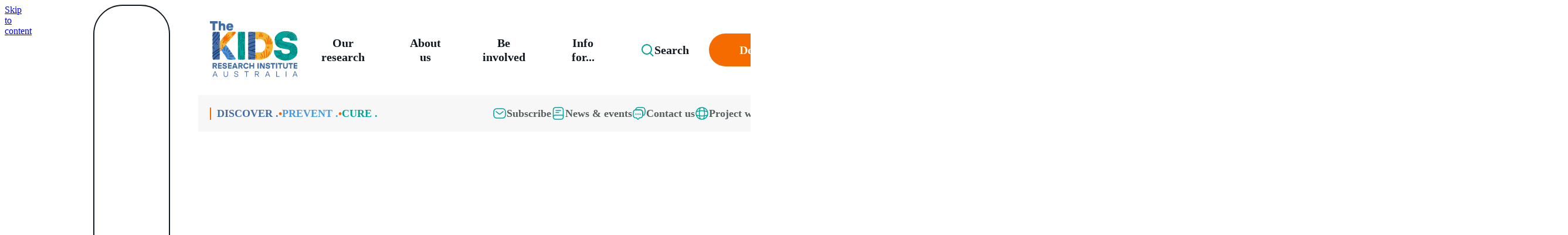

--- FILE ---
content_type: text/html; charset=utf-8
request_url: https://www.thekids.org.au/contact-us/our-people/c/sara-coombs/
body_size: 58958
content:


<!DOCTYPE html>
<html lang="en-AU" class="scroll-smooth bg-white antialiased">
<head>
	<meta charset="utf-8">
	<title>Sara Coombs</title>
	<meta name="title" content="Sara Coombs" />
		<meta name="description" content="Sara is the Project Coordinator for Embrace at The Kids Research Institute Australia and the Healing Kids, Healing Families team." />
	<meta name="viewport" content="width=device-width, initial-scale=1">
	<meta name="format-detection" content="telephone=no">
		<meta name="facebook-domain-verification" content="94zypgu5crt43s7vpwg21krj0pgm9j" />

	
	

	
	

	<script>
!function(T,l,y){var S=T.location,k="script",D="instrumentationKey",C="ingestionendpoint",I="disableExceptionTracking",E="ai.device.",b="toLowerCase",w="crossOrigin",N="POST",e="appInsightsSDK",t=y.name||"appInsights";(y.name||T[e])&&(T[e]=t);var n=T[t]||function(d){var g=!1,f=!1,m={initialize:!0,queue:[],sv:"5",version:2,config:d};function v(e,t){var n={},a="Browser";return n[E+"id"]=a[b](),n[E+"type"]=a,n["ai.operation.name"]=S&&S.pathname||"_unknown_",n["ai.internal.sdkVersion"]="javascript:snippet_"+(m.sv||m.version),{time:function(){var e=new Date;function t(e){var t=""+e;return 1===t.length&&(t="0"+t),t}return e.getUTCFullYear()+"-"+t(1+e.getUTCMonth())+"-"+t(e.getUTCDate())+"T"+t(e.getUTCHours())+":"+t(e.getUTCMinutes())+":"+t(e.getUTCSeconds())+"."+((e.getUTCMilliseconds()/1e3).toFixed(3)+"").slice(2,5)+"Z"}(),iKey:e,name:"Microsoft.ApplicationInsights."+e.replace(/-/g,"")+"."+t,sampleRate:100,tags:n,data:{baseData:{ver:2}}}}var h=d.url||y.src;if(h){function a(e){var t,n,a,i,r,o,s,c,u,p,l;g=!0,m.queue=[],f||(f=!0,t=h,s=function(){var e={},t=d.connectionString;if(t)for(var n=t.split(";"),a=0;a<n.length;a++){var i=n[a].split("=");2===i.length&&(e[i[0][b]()]=i[1])}if(!e[C]){var r=e.endpointsuffix,o=r?e.location:null;e[C]="https://"+(o?o+".":"")+"dc."+(r||"services.visualstudio.com")}return e}(),c=s[D]||d[D]||"",u=s[C],p=u?u+"/v2/track":d.endpointUrl,(l=[]).push((n="SDK LOAD Failure: Failed to load Application Insights SDK script (See stack for details)",a=t,i=p,(o=(r=v(c,"Exception")).data).baseType="ExceptionData",o.baseData.exceptions=[{typeName:"SDKLoadFailed",message:n.replace(/\./g,"-"),hasFullStack:!1,stack:n+"\nSnippet failed to load ["+a+"] -- Telemetry is disabled\nHelp Link: https://go.microsoft.com/fwlink/?linkid=2128109\nHost: "+(S&&S.pathname||"_unknown_")+"\nEndpoint: "+i,parsedStack:[]}],r)),l.push(function(e,t,n,a){var i=v(c,"Message"),r=i.data;r.baseType="MessageData";var o=r.baseData;return o.message='AI (Internal): 99 message:"'+("SDK LOAD Failure: Failed to load Application Insights SDK script (See stack for details) ("+n+")").replace(/\"/g,"")+'"',o.properties={endpoint:a},i}(0,0,t,p)),function(e,t){if(JSON){var n=T.fetch;if(n&&!y.useXhr)n(t,{method:N,body:JSON.stringify(e),mode:"cors"});else if(XMLHttpRequest){var a=new XMLHttpRequest;a.open(N,t),a.setRequestHeader("Content-type","application/json"),a.send(JSON.stringify(e))}}}(l,p))}function i(e,t){f||setTimeout(function(){!t&&m.core||a()},500)}var e=function(){var n=l.createElement(k);n.src=h;var e=y[w];return!e&&""!==e||"undefined"==n[w]||(n[w]=e),n.onload=i,n.onerror=a,n.onreadystatechange=function(e,t){"loaded"!==n.readyState&&"complete"!==n.readyState||i(0,t)},n}();y.ld<0?l.getElementsByTagName("head")[0].appendChild(e):setTimeout(function(){l.getElementsByTagName(k)[0].parentNode.appendChild(e)},y.ld||0)}try{m.cookie=l.cookie}catch(p){}function t(e){for(;e.length;)!function(t){m[t]=function(){var e=arguments;g||m.queue.push(function(){m[t].apply(m,e)})}}(e.pop())}var n="track",r="TrackPage",o="TrackEvent";t([n+"Event",n+"PageView",n+"Exception",n+"Trace",n+"DependencyData",n+"Metric",n+"PageViewPerformance","start"+r,"stop"+r,"start"+o,"stop"+o,"addTelemetryInitializer","setAuthenticatedUserContext","clearAuthenticatedUserContext","flush"]),m.SeverityLevel={Verbose:0,Information:1,Warning:2,Error:3,Critical:4};var s=(d.extensionConfig||{}).ApplicationInsightsAnalytics||{};if(!0!==d[I]&&!0!==s[I]){var c="onerror";t(["_"+c]);var u=T[c];T[c]=function(e,t,n,a,i){var r=u&&u(e,t,n,a,i);return!0!==r&&m["_"+c]({message:e,url:t,lineNumber:n,columnNumber:a,error:i}),r},d.autoExceptionInstrumented=!0}return m}(y.cfg);function a(){y.onInit&&y.onInit(n)}(T[t]=n).queue&&0===n.queue.length?(n.queue.push(a),n.trackPageView({})):a()}(window,document,{src: "https://js.monitor.azure.com/scripts/b/ai.2.gbl.min.js", crossOrigin: "anonymous", cfg: { instrumentationKey:'40d65fd2-7a56-4100-8283-b5363e86298a' }});
</script>


	<link rel="icon" type="image/png" href="/Static/Theme/images/favicons/favicon-32x32.png">
<link rel="apple-touch-icon" href="/Static/Theme/images/favicons/apple-touch-icon-180x180.png">
	<link href="https://www.thekids.org.au/contact-us/our-people/c/sara-coombs/" rel="canonical" />
	<link rel="preload" as="image" href="/Static/Theme/images/TheKids-RGB_Logo_Colour-Pattern.svg">
	<link rel="preconnect" href="https://fonts.googleapis.com">
<link rel="preconnect" href="https://fonts.gstatic.com" crossorigin>
<link href="https://fonts.googleapis.com/css2?family=Barlow:ital,wght@0,400;0,500;0,600;0,700;0,800;1,400&display=swap" rel="stylesheet">
<link rel="stylesheet" href="/Static/Theme/styles/tailwind.css?v=1762483567036">
<link rel="stylesheet" href="/Static/Theme/styles/main.css?v=1762483566997">

<meta name="google-site-verification" content="Na6D0-hWXXl4w1cw_7kCSQjVgmrefEoYMNIZCwe796c" />
<meta name="google-site-verification" content="Ld-ACZGzZjl7d22jPOx1fffuYg2HkPyRYt7mLEGejZc" />
<style>
.dinkus {
width: 5rem !important;
}
div:has(>.dinkus)>p {
color: #fff !important;
}
.quotePerson {
width: 12rem !important;
}
.supporters-root * img, .supporters-root>img {
max-height: 3.5rem;
height: 100% !important;
}
#portal[inert]{z-index:-1;}
ul{list-style-type:disc;padding-left:2rem;}
ol{list-style-type: decimal;padding-left:2rem;}
.sr-only{width:1px!important;}
.after\:bg-position-\[50\%_45\%\]:after {
    content: var(--tw-content);
    background-position: 50% 45%;
}
.after\:bg-size-\[18\.5rem\]:after {
    content: var(--tw-content);
    background-size: 18.5rem;
}
.after\:bg-\[url\(\/Static\/Theme\/assets\/patterns\/TheKids-SML-TILES_DESERT-TILE\.svg\)\]:after {
    content: var(--tw-content);
    background-image: url(/Static/Theme/assets/patterns/TheKids-SML-TILES_DESERT-TILE.svg);
}
.bg-information-1 {
    background-color: var(--brand-colors-information-1);
}
</style>
	<meta property="og:url" content="https://www.thekids.org.au/contact-us/our-people/c/sara-coombs/" />
	<meta property="og:title" content="Sara Coombs" />
		<meta property="og:description" content="Sara is the Project Coordinator for Embrace at The Kids Research Institute Australia and the Healing Kids, Healing Families team." />
	<meta property="og:type" content="website" />
		<meta property="og:image" content="https://www.thekids.org.au/Static/Theme/images/og.png" />
		<meta name="twitter:image" content="https://www.thekids.org.au/Static/Theme/images/og.png">
	<meta property="og:locale" content="en_AU">
	<meta property="og:site_name" content="The Kids Research Institute Australia">

	<meta name="twitter:card" content="summary_large_image">
		<meta name="twitter:site" content="@TheKidsResearchInstituteAustralia">
	<meta name="twitter:title" content="Sara Coombs">
		<meta name="twitter:description" content="Sara is the Project Coordinator for Embrace at The Kids Research Institute Australia and the Healing Kids, Healing Families team.">

	<script type="application/ld+json">
	{
		"@context": "https://schema.org",
		"@type": "Person",
		"url": "https://www.thekids.org.au/contact-us/our-people/c/sara-coombs/",
		"name": "Sara Coombs",
"description": "Sara is the Project Coordinator for Embrace at The Kids Research Institute Australia and the Healing Kids, Healing Families team.",		"publisher": {
			"@type": "Organization",
			"name": "The Kids Research Institute Australia",
			"logo": {
				"@type": "ImageObject",
				"url": "https://www.thekids.org.au/Static/Theme/images/TheKids-RGB_Logo_Colour-Pattern.svg"
			}
		},
"datePublished": "2024-04-04T01:06:57Z"	}
</script>


	<link rel="preload" as="image" href="/Static/Theme/assets/patterns/TheKids-SML-TILES_COMMUNITY-TILE.svg">
</head>
<body class="flex flex-col">
	
	


  <script>(function (w, d, s, l, i) { w[l] = w[l] || []; w[l].push({ 'gtm.start': new Date().getTime(), event: 'gtm.js' }); var f = d.getElementsByTagName(s)[0], j = d.createElement(s), dl = l != 'dataLayer' ? '&l=' + l : ''; j.async = true; j.src = 'https://www.googletagmanager.com/gtm.js?id=' + i + dl; f.parentNode.insertBefore(j, f); })(window, document, 'script', 'dataLayer', 'GTM-KCM3MBF');</script>
  <noscript><iframe src="https://www.googletagmanager.com/ns.html?id=GTM-KCM3MBF" height="0" width="0" style="display:none;visibility:hidden"></iframe></noscript>
	<a href="#content" class="sr-only">Skip to content</a>

	<aside id="cookies-alert" class="bg-saffron fixed bottom-0 z-999 hidden w-full" role="alert" aria-live="assertive">
	<div class="mx-auto flex w-full max-w-[1120px] flex-col items-center gap-5 px-5 py-10 md:flex-row lg:px-0">
		<p class="button-text-md inline-block! w-full md:w-[75%]">This site uses cookies to improve your experience and deliver personalised content. By continuing to use this website you consent to the use of cookies in accordance with our <a class="text-midnight-blue!" href="/legal/privacy/">cookie policy</a>.</p>
		<div class="flex w-full content-center items-center gap-2.5 md:w-[25%] md:content-end">
			<button class="button-secondary-lg" id="accept-cookies">Accept cookies</button>
			<button class="icon-secondary-md" aria-label="Decline cookies" id="decline-cookies">
				<svg xmlns="http://www.w3.org/2000/svg" style="stroke: inherit;" width="24" height="24" fill="none" viewBox="0 0 24 24" aria-hidden="true">
					<path stroke-linecap="round" stroke-linejoin="round" stroke-width="1.5" d="M18 6 6 18M6 6l12 12" />
				</svg>
			</button>
		</div>
	</div>
</aside>

	

<header class="header-root">
	<div class="header-inner">
		<div>
			<a href="https://www.thekids.org.au/" aria-label="Homepage" title="Homepage">
				<img src="/Static/Theme/images/TheKids-RGB_Logo_Colour-Pattern.svg" alt="The Kids Research Institute Australia logo" loading="eager">
			</a>
			<nav class="menu-root">
				<div data-popover-background></div>

	<div>
		<button class="button-tertiary-lg" style="text-wrap: nowrap;" data-popover-trigger="our-research" aria-haspopup="true" aria-expanded="false" aria-controls="popover-our-research">
			Our research
		</button>
	</div>
	<div data-popover-target="our-research" aria-hidden="true" class="new-main-menu-popover-content" id="popover-our-research" role="region" aria-labelledby="trigger-our-research">
		<div></div>
		<div>
			<div>
				<span>Our research</span>
				<p style="margin-bottom: auto;">At The Kids Research Institute Australia, we&#x27;ve been thinking of the kids for 35 years. We are finding the answers to some of the biggest problems facing the health and wellbeing of children and families. Our Research Themes host defined programs of work where the Institute has clear strengths and capacity. Our overarching commitment to First Nations Health and Equity is embedded across all our work and features as a core consideration in each Research Theme. The Institute is committed to ending the disparity in health and wellbeing outcomes between Aboriginal and non-Aboriginal kids and families.</p>
				<a href="/our-research/" class="button-secondary-lg group" style="margin-top: 2.1875rem; margin-right: auto;" tabindex="-1">
					Learn more <span class="sr-only">about Our research.</span>
					<svg xmlns="http://www.w3.org/2000/svg" class="transition group-hover:translate-x-[5px]" style="stroke: inherit;" width="24" height="24" fill="none" viewBox="0 0 24 24" aria-hidden="true">
						<path stroke-linecap="round" stroke-width="2" d="m9 19 5.33-6.22a1.2 1.2 0 0 0 0-1.56L9 5" />
					</svg>
				</a>
			</div>
			<div>
						<a href="/our-research/" tabindex="-1" style="height: 100%;">
							<svg style="fill: var(--brand-colors-teal);" xmlns="http://www.w3.org/2000/svg" viewBox="0 0 347 325.4"><path d="M173.5 216.9c-59.6 0-108.4-48.8-108.4-108.4S113.9 0 173.5 0s108.4 48.8 108.4 108.4-48.8 108.5-108.4 108.5Zm0-206c-53.7 0-97.6 43.9-97.6 97.6s43.9 97.6 97.6 97.6 97.6-43.9 97.6-97.6-43.9-97.6-97.6-97.6Z" /><path d="M238.6 325.4c-59.6 0-108.4-48.8-108.4-108.4S179 108.6 238.6 108.6 347 157.4 347 217s-48.8 108.4-108.4 108.4Zm0-206.1c-53.7 0-97.6 43.9-97.6 97.6s43.9 97.6 97.6 97.6 97.6-43.9 97.6-97.6-44-97.6-97.6-97.6Z" /><path d="M108.4 325.4C48.8 325.4 0 276.6 0 217s48.8-108.4 108.4-108.4S216.8 157.4 216.8 217s-48.7 108.4-108.4 108.4Zm0-206.1c-53.7 0-97.6 43.9-97.6 97.6s43.9 97.6 97.6 97.6 97.6-43.9 97.6-97.6-43.9-97.6-97.6-97.6Z" /><path d="M113.9 146.4h10.8v10.8h-10.8zM222.3 146.4h10.8v10.8h-10.8zM168.1 238.6h10.8v10.8h-10.8zM238.6 303.7v-10.8c41.8 0 75.9-34.2 75.9-75.9h10.8c0 47.6-39 86.7-86.7 86.7ZM108.4 303.7c-47.7 0-86.8-39-86.8-86.8h10.9c0 41.8 34.2 75.9 75.9 75.9v10.9ZM112.8 62.9l-8.7-6.5c16.8-22.2 41.8-34.7 69.4-34.7s52.6 12.5 69.4 34.7l-8.7 6.5c-14.6-19.5-36.9-30.4-60.7-30.4s-46.1 10.9-60.7 30.4Z" /></svg>
							Research Themes
						</a>
						<a href="/our-research/expertise-and-technologies/" tabindex="-1" style="height: 100%;">
							<svg style="fill: var(--brand-colors-teal);" xmlns="http://www.w3.org/2000/svg" viewBox="0 0 348.09 347.92"><path d="m101.29 222.82-34.8-42.9c-5.6-1.3-11.4-1.3-17 0l48.6 59.8c2.2-5.4 3.3-11.2 3.2-16.9Zm-8.8 27-53.8-66.3c-4 1.9-7.8 4.1-11.4 6.7l56.5 69.6c3.3-3 6.2-6.4 8.7-10Zm128.8-181 25.8 31.8c6.2 3 13 4.3 19.9 3.7l-45.4-56c-2.1 6.7-2.2 13.8-.3 20.5Zm5.3-31.2 52.2 64.3c4.3-1.5 8.4-3.4 12.3-5.7l-56.1-69.1c-3.3 3.2-6.1 6.7-8.4 10.5Zm-23.6 95.7-35.9-45c-5.9-1.5-13-1-18.3.1l42 50.7c3.9-2.2 8-4.2 12.2-5.8Zm-78.3-39.8 47.4 60.2c3.1-3.1 6.4-6 9.9-8.7l-43.7-55.6c-4.9 0-10.6 1.9-13.6 4.1Zm-17.4 53.1 7.8 10.4 23.8 29.3c3.8 1.9 8 3.1 12.3 3.5.6-2.2 1.3-4.4 2.1-6.5l-47.9-59.1c-1.9 6-.1 14.9 1.9 22.4Zm3.4-31.1 47.4 56.8c2.2-4 4.8-7.8 7.7-11.4l-49.2-61c-2.6 2.6-5.9 15.6-5.9 15.6Z" /><path d="M115.99 191.42c-.1-.1-.1-.2-.2-.3-1.2-2.3-2.6-4.4-4-6.5-12.5-21.2-18.3-41.5-16.8-59.1 1.4-16.4 9.1-30.2 21.9-39 12.9-8.9 30.1-12.1 47.2-8.7 12 2.4 28.9 8.9 44.4 26.1 1.6 2.2 3.3 4.3 5.2 6.2 0 0 0 .1.1.1.2.3.5.6.8.8 10.1 10.2 23.5 16.4 38.7 17.9 2.4.2 4.8.4 7.3.4 19 0 39.9-7 61.1-20.5 2.4-1.5 3.1-4.7 1.5-7.1-1.6-2.4-4.8-3.1-7.2-1.5-21.9 14-43.2 20.4-61.7 18.6-12.9-1.3-24.3-6.6-32.7-15.3-1.6-2-3.2-4-5-5.9-16.3-22.9-14.5-61.7 20.9-88.4 2.3-1.7 2.7-4.9 1-7.2-1.7-2.2-5-2.7-7.3-1-30.8 23.3-39.1 54.8-33 80.4-9.9-6.7-20.8-11.4-32.1-13.7-19.8-3.9-39.9-.1-55.2 10.4-15.3 10.6-24.7 27.1-26.3 46.6-1.1 13 1.3 27.2 6.9 41.9-7.4-4-15.8-6.5-24.7-7.1-19.8-1.5-42.1 5.7-64.5 20.9-2.4 1.6-3 4.8-1.4 7.1s4.8 2.9 7.2 1.3c45.8-31 78.7-20.1 94.1.4.2.3.5.6.7 1 1.2 2.1 2.5 4.1 3.8 6.2 12.9 24.5 8.3 60.9-23.1 86.1-2.2 1.8-2.6 5-.8 7.2 1 1.3 2.5 1.9 4 1.9 1.1 0 2.3-.4 3.3-1.1 35.4-28.3 40.6-69.5 26.2-97.9.1-.5-.1-.9-.3-1.2Z" /><path d="M207.09 197.52h.2c1.3 0 2.5-.3 3.5-1.1s1.7-1.9 2-3.1c.5-1.7.7-3.4.7-5.1 0-1.4-.1-2.8-.4-4.2-.2-.9-.6-1.8-1.2-2.7-.5-.7-1.1-1.3-1.9-1.8-.8-.4-1.7-.6-2.6-.6-1.3-.1-2.5.3-3.5 1.1s-1.7 1.9-2 3.1c-.5 1.7-.7 3.4-.6 5.1 0 3.4.6 5.8 1.8 7.3.8 1.3 2.4 2 4 2Zm-1.9-14.9c.4-.7 1.2-1.1 2-1.1h.1c.9 0 1.7.5 2.2 1.2.6.9.9 2.8.9 5.5s-.3 4.4-.9 5.4l-.1.1c-.7 1.2-2.2 1.6-3.4.9-.4-.2-.7-.5-.9-.9-.4-.6-.9-2.1-.9-5.5-.1-2.7.3-4.7 1-5.6Zm2.1 44.1c1.2 0 2.4-.4 3.4-1.1 1-.8 1.7-1.9 2-3.1.5-1.6.7-3.4.7-5.1 0-1.4-.1-2.8-.4-4.2-.2-1-.6-1.9-1.1-2.7l-.2-.3c-.4-.6-1-1.1-1.7-1.5-.8-.4-1.8-.6-2.7-.6-1.3-.1-2.5.3-3.5 1.1s-1.7 1.9-2 3.1c-.5 1.7-.7 3.4-.6 5.1 0 3.4.6 5.8 1.8 7.3 1.1 1.3 2.7 2 4.3 2Zm-2.1-15c.4-.7 1.2-1.1 2-1.1.9 0 1.7.5 2.2 1.2.4.6.9 2 .9 5.4 0 2.6-.3 4.4-.8 5.3l-.2.2c-.7 1.2-2.2 1.6-3.4.9-.4-.2-.7-.5-.9-.9-.4-.6-.9-2-.9-5.5 0-2.6.4-4.5 1.1-5.5Zm41.4-26.7c.5-.3 1.1-.7 1.6-1.1v13.3h2.8v-18.3h-2.1l-.1.2c-.4.9-1.1 1.6-1.8 2.2-.9.8-1.9 1.5-3.1 2l-.3.1v3l.6-.2c.9-.4 1.7-.7 2.4-1.2Zm-11.9 12.5h.2c1.2 0 2.3-.4 3.3-1.1 1-.8 1.7-1.9 2-3.1.5-1.7.7-3.4.6-5 0-1.4-.1-2.9-.4-4.2-.2-.9-.6-1.7-1-2.5l-.1-.2c-.5-.7-1.1-1.4-1.9-1.8s-1.8-.6-2.7-.6c-1.3-.1-2.5.4-3.5 1.1-1 .8-1.7 1.9-2 3.1-.5 1.7-.7 3.4-.7 5.1 0 3.3.6 5.8 1.8 7.3 1.1 1.2 2.7 1.9 4.4 1.9Zm-2-14.9c.4-.7 1.2-1.1 2-1.1h.1c.9 0 1.7.5 2.2 1.2.6.9.9 2.7.9 5.5s-.3 4.6-.9 5.5l-.1.1c-.7 1.1-2.2 1.4-3.3.8-.4-.2-.7-.5-.9-.9-.6-.9-.9-2.7-.9-5.5-.2-2.8.2-4.7.9-5.6Zm25.8 2.4c.5-.3 1-.6 1.4-.9v13.1h3v-18.3h-2.1l-.1.2c-.4.7-.8 1.3-1.3 1.8l-.5.4c-.9.8-1.9 1.5-3.1 2l-.3.1v3l.6-.2c.9-.4 1.7-.8 2.4-1.2Zm-64.4 23.3c-.5.8-1.1 1.6-1.8 2.2-.9.8-1.9 1.5-3.1 2l-.2.1v3l.6-.2c.8-.3 1.6-.7 2.3-1.1.5-.3 1-.6 1.4-.9v13.1h3v-18.3h-2.1l-.1.1Zm84.4 2.3-.1-.1c-.5-.8-1.2-1.4-2-1.8s-1.7-.6-2.6-.6c-1.3-.1-2.5.3-3.5 1.1s-1.7 1.9-2.1 3.1c-.5 1.7-.7 3.4-.6 5.1 0 3.4.6 5.8 1.8 7.3 1 1.2 2.5 2 4.1 2h.2c1.2.1 2.5-.3 3.5-1.1s1.7-1.9 2-3.1c.5-1.7.7-3.4.6-5.1 0-1.4-.1-2.8-.4-4.2-.1-.9-.4-1.8-.9-2.6Zm-2.5 12.3c-.5.7-1.3 1.2-2.1 1.2-.9 0-1.7-.5-2.2-1.2-.4-.6-1-2-1-5.5 0-2.7.4-4.6 1.1-5.6.4-.7 1.2-1.1 1.9-1.1h.1c.9 0 1.7.5 2.2 1.3.6.8.9 2.7.9 5.4s-.3 4.6-.9 5.5Zm-17.5-8.7c.5-.3 1-.6 1.4-.9v13.1h3v-18.3h-2.1l-.1.2c-.4.8-1 1.5-1.7 2.1l-.1.1c-.9.8-2 1.5-3.1 2l-.2.1v3l.6-.2c.8-.4 1.6-.8 2.3-1.2Zm-9.6 23.3c-.4.8-1.1 1.6-1.8 2.2l-.9.8h.3c-.7.5-1.4.9-2.1 1.2l-.3.1v2.9l.6-.2c.8-.3 1.6-.7 2.4-1.1.5-.3 1-.6 1.4-.9v13.1h2.7v-18.3h-2.1l-.2.2Zm2.1-27c-.5-.7-1.1-1.4-1.9-1.8s-1.7-.6-2.6-.6c-1.3-.1-2.5.3-3.5 1.1s-1.7 1.9-2.1 3.1c-.5 1.7-.7 3.4-.7 5.1 0 3.4.6 5.8 1.8 7.3 1 1.2 2.5 2 4.1 2h.3c1.2 0 2.5-.3 3.5-1.1s1.7-1.9 2-3.1c.5-1.7.7-3.4.7-5.1 0-1.4-.1-2.8-.4-4.2-.3-1-.7-1.9-1.2-2.7Zm-2.3 12.2-.1.2c-.5.7-1.3 1.2-2.1 1.2-.9 0-1.7-.5-2.2-1.2-.4-.6-.9-2.1-.9-5.5 0-2.7.3-4.6 1-5.6.4-.7 1.2-1.1 2-1.1.9 0 1.7.5 2.2 1.2.4.6.9 2 .9 5.5 0 2.6-.3 4.4-.8 5.3Zm12.3 14.8c-.4.8-1 1.5-1.7 2.1l-.1.1c-.9.8-2 1.5-3.1 2l-.2.1v2.9l.6-.2c.8-.3 1.6-.7 2.3-1.1.5-.3 1-.6 1.4-.9v13.1h3v-18.3h-2.1l-.1.2Zm-35.3 2.2-.1-.1c-.5-.7-1.1-1.3-1.8-1.7-.8-.4-1.8-.6-2.7-.6-1.3-.1-2.5.3-3.5 1.1s-1.7 1.9-2 3.1c-.5 1.7-.7 3.4-.7 5.1 0 3.3.6 5.8 1.8 7.3 1 1.3 2.5 2 4.1 2h.2c1.3 0 2.5-.4 3.5-1.1 1-.8 1.7-1.9 2-3.1.5-1.6.7-3.4.7-5 0-1.4-.1-2.8-.4-4.2-.2-1.1-.6-2-1.1-2.8Zm-2.7 12.3-.3.5.2.1c-.5.5-1.1.7-1.8.8-.9 0-1.8-.4-2.3-1.3-.6-.9-.9-2.7-.9-5.5s.4-4.6 1.1-5.7c.4-.7 1.2-1 2-1h.1c.9 0 1.7.5 2.2 1.2.6.9 1 2.7 1 5.5-.3 2.6-.6 4.5-1.3 5.4Zm-2-54.5c1.2 0 2.4-.4 3.4-1.1 1-.8 1.7-1.9 2-3.1.5-1.7.7-3.4.7-5.1 0-1.4-.1-2.8-.4-4.2-.2-1-.6-1.9-1.2-2.7-.5-.7-1.1-1.3-1.9-1.8-.8-.4-1.8-.6-2.7-.6-1.3-.1-2.5.3-3.5 1.1s-1.7 1.9-2 3.1c-.5 1.7-.7 3.4-.7 5.1 0 3.3.6 5.8 1.9 7.4 1.2 1.2 2.8 1.9 4.4 1.9Zm-2.1-14.9c.4-.7 1.2-1.1 2-1.1h.1c.9 0 1.7.5 2.2 1.2.6.9 1 2.7 1 5.5s-.3 4.6-.9 5.4l-.1.1c-.5.7-1.3 1.2-2.1 1.2-.9 0-1.7-.5-2.2-1.2-.6-.9-.9-2.7-.9-5.5-.1-2.8.2-4.6.9-5.6Zm20.6 57.3-.2-.3c-.5-.7-1.1-1.4-1.9-1.8s-1.7-.6-2.7-.6c-1.3 0-2.5.3-3.5 1.1s-1.7 1.9-2 3.1c-.5 1.7-.7 3.4-.7 5.1 0 3.3.6 5.8 1.8 7.3 1 1.3 2.5 2 4.1 2h.2c1.3 0 2.5-.4 3.5-1.1 1-.8 1.7-1.9 2-3.1.5-1.6.7-3.4.6-5 .1-1.4-.1-2.8-.4-4.2 0-.9-.3-1.7-.8-2.5Zm-2.6 12.1-.1.1c-.3.5-.8.9-1.4 1-.6.2-1.3.1-1.9-.3-.4-.2-.7-.5-.9-.9-.6-.9-.9-2.7-.9-5.5s.3-4.7 1-5.7c.4-.7 1.2-1 2-1h.1c.9 0 1.7.5 2.2 1.2.6.8.9 2.7.9 5.5 0 2.9-.3 4.7-1 5.6Zm-13.2-25.6v-18.3h-2.1l-.1.2c-.5.8-1.1 1.6-1.8 2.2-.9.8-1.9 1.5-3 2l-.2.1v3l.6-.2c.8-.3 1.6-.7 2.3-1.1.5-.3 1-.6 1.4-.9v13.1h2.9v-.1Zm7.4-12.2c.5-.3.9-.6 1.4-.9v13.1h3v-18.3h-2.1l-.1.2c-.5.8-1.1 1.6-1.8 2.2-.9.8-1.9 1.5-3 2l-.3.1v3l.6-.2c.8-.4 1.6-.8 2.3-1.2Zm-19.2 25.5-.1-.1c-.5-.7-1.1-1.3-1.8-1.7-.8-.4-1.8-.6-2.7-.6-1.3 0-2.5.3-3.5 1.1s-1.7 1.9-2 3.1c-.5 1.7-.7 3.4-.6 5.1 0 3.4.6 5.8 1.8 7.4 1.1 1.3 2.7 2 4.4 2 1.2 0 2.4-.4 3.4-1.1 1-.8 1.7-1.9 2-3.1.5-1.6.7-3.4.7-5 0-1.4-.1-2.8-.4-4.2-.3-1.2-.6-2.1-1.2-2.9Zm-2.4 12.3c-.8 1.2-2.3 1.6-3.5.9-.3-.2-.6-.5-.9-.9-.6-.9-.9-2.7-.9-5.5s.4-4.6 1.1-5.7c.4-.7 1.2-1 2-1 .9 0 1.7.5 2.2 1.2.6.9.9 2.7.9 5.5s-.3 4.6-.9 5.5Zm76.4 18.2-10.9 9.8 62.2 67.9 10.9-9.8-62.2-67.9z" /><path d="M300.89 216.82c0-36.7-30.2-66.5-67.2-66.5s-67.2 29.8-67.2 66.5 30.2 66.5 67.2 66.5 67.2-29.8 67.2-66.5Zm-25-34.1c.6.9.9 2.7.9 5.5s-.3 4.6-.9 5.5l-.1.1c-.5.7-1.2 1.1-2.1 1.1s-1.7-.5-2.1-1.2c-.4-.6-1-2.1-1-5.5 0-2.7.4-4.6 1.1-5.6.4-.7 1.1-1 1.9-1h.1c.9-.1 1.7.4 2.2 1.1Zm-97.9 39.5c-.2-1.8-.3-3.6-.3-5.4 0-1.3.1-2.6.2-3.9.2-.5.3-.9.5-1.2.4-.7 1.2-1.1 1.9-1.1h.1c.9 0 1.7.5 2.2 1.3.6.8.9 2.7.9 5.4s-.3 4.6-1 5.5c-.5.7-1.3 1.2-2.1 1.2-.9 0-1.7-.5-2.2-1.2 0-.1-.1-.3-.2-.6Zm98.1 29.5-.2.3c-.5.7-1.3 1.2-2.1 1.2-.9 0-1.7-.5-2.2-1.2-.6-.9-1-2.7-1-5.5s.4-4.6 1.1-5.7c.4-.6 1.2-1 1.9-1h.1c.9 0 1.7.5 2.2 1.2.6.9.9 2.7.9 5.5.1 2.5-.2 4.2-.7 5.2Zm3.7-9.3c-.2-.8-.5-1.5-.9-2.3l-.3-.5c-.5-.8-1.2-1.4-2-1.8s-1.7-.6-2.6-.6c-1.2-.1-2.5.3-3.5 1.1s-1.7 1.9-2.1 3.1c-.5 1.7-.7 3.4-.6 5.1 0 3.4.6 5.8 1.8 7.3.9 1.1 2.2 1.8 3.5 2-10.1 10-24.1 16.2-39.6 16.2s-29.7-6.4-39.9-16.6h2.6v-18.3h-2.1l-.1.2c-.5.8-1.1 1.6-1.8 2.2-.9.8-1.9 1.5-3.1 2l-.2.1v2.9l.6-.2c.8-.3 1.6-.7 2.3-1.1.5-.3.9-.6 1.4-.9v12.7c-7.5-7.8-12.8-17.7-14.8-28.7.5.2 1 .2 1.6.2h.2c1.2.1 2.5-.3 3.5-1.1s1.7-1.9 2-3.1c.5-1.7.7-3.4.6-5.1 0-1.4-.1-2.8-.4-4.2-.2-.9-.5-1.8-1-2.6l-.1-.1c-.5-.8-1.2-1.4-2-1.8s-1.7-.6-2.6-.6c-.7 0-1.4.1-2.1.4 1.4-9.2 5.2-17.7 10.6-24.8v2.8l.6-.2c.8-.3 1.6-.7 2.3-1.1.5-.3.9-.6 1.4-.9v13.1h3v-18.3h-2.1l-.1.2c-.3.6-.8 1.2-1.2 1.7l-.6.5c-.9.8-1.9 1.5-3.1 2 10.2-13.2 26.3-21.7 44.4-21.7 16 0 30.4 6.7 40.6 17.4h-.5c-1.3-.1-2.5.3-3.5 1.1s-1.7 1.9-2.1 3.1c-.5 1.7-.7 3.4-.6 5.1 0 3.4.6 5.8 1.8 7.4 1.1 1.3 2.7 2 4.4 2 1.2 0 2.4-.4 3.4-1.1 1-.8 1.7-1.9 2-3.1.5-1.6.7-3.4.6-5.1 0-.9 0-1.7-.1-2.6 4.6 6.6 7.7 14.2 9.1 22.4h-.7l-.1.2c-.4.8-1.1 1.6-1.8 2.2l-.9.8h.1c-.7.5-1.4.9-2.1 1.3l-.2.1v3l.6-.2c.8-.3 1.6-.7 2.3-1.1.5-.3.9-.6 1.3-.9v13.1h1.5c-1.4 7.7-4.3 14.8-8.6 21.1v-.9c.4-1.7.3-3.1 0-4.5Z" /></svg>
							Expertise and technologies
						</a>
						<a href="/our-research/impact/" tabindex="-1" style="height: 100%;">
							<svg style="fill: var(--brand-colors-teal);" xmlns="http://www.w3.org/2000/svg" viewBox="0 0 372.5 374.7"><path d="M111.2 212.9c1.5 0 2.9-.6 3.9-1.7l28.5-29.3-7.9-7.7-26.9 27.7H0v11h19v116H0v11h81.5c3 0 5.5-2.5 5.5-5.5V212.9h24.2ZM76 328.9H30v-116h46v116Z" /><path d="M58 306.9h10v11H58zm203.4-187.4c1.8-1.5 2.4-4.1 1.5-6.3l-10-24.2 19.7-13.1c2-1.3 2.9-3.8 2.2-6.2s-2.8-3.9-5.3-3.9h-25.6l-10.3-25.9c-.8-2.1-2.9-3.5-5.1-3.5s-4.3 1.4-5.1 3.5l-10.4 26h-25.6c-2.4 0-4.6 1.6-5.3 3.9-.7 2.3.2 4.8 2.2 6.2L204 89.2l-9.9 23.3c-.9 2.2-.4 4.7 1.4 6.3s4.4 1.8 6.4.6l26.5-15.7 26.5 16.4c.9.5 1.9.8 2.9.8 1.3 0 2.6-.5 3.6-1.4ZM241 89.1l5.2 12.6-14.9-9.2c-.9-.5-1.9-.8-2.9-.8s-1.9.3-2.8.8l-14.9 8.8 5.1-12c1-2.4.2-5.3-2-6.7l-8.4-5.7h11.3c2.2 0 4.3-1.4 5.1-3.5l6.6-16.6 6.6 16.6c.8 2.1 2.9 3.5 5.1 3.5h11.1l-8.3 5.5c-2 1.5-2.9 4.3-1.9 6.7Z" /><path d="M367 55.9h-23c-3 0-5.5 2.5-5.5 5.5v12.5h11v-7h12v6.4c0 44-28.8 62.9-56.4 78.2 12-19.2 22.8-46.5 22.8-82.8 0-42-11.9-64.9-12.4-65.8-1-1.8-2.8-2.9-4.9-2.9H146.4c-2 0-3.9 1.1-4.9 2.9-.5 1-12.4 24-12.4 71.7 0 33.2 10.4 58.7 22 76.9-28.2-15.4-57.9-34.2-57.9-78.5v-6.4h15v7h11V61.1c0-3-2.5-5.5-5.5-5.5h-26c-3 0-5.5 2.5-5.5 5.5V73c0 24 7.7 43.6 23.6 59.9 13.5 13.9 30.6 23.1 45.7 31.3 6.6 3.6 12.8 6.9 18.1 10.3 5 5 9.7 9 13.8 12.2.2.3.4.5.5.8l.3-.2c2.4 1.8 4.6 3.3 6.4 4.5H181v11h88.5c4.5 0 12.1 1.1 12.1 8.7 0 7.1-6 13.8-12.4 13.8H260v11h23v-.1c6 .7 10.6 5.3 10.6 10.9s-4.7 10.2-10.8 10.9v-.1h-23v11h12.6c5.6.7 9.3 4.8 9.3 10.5 0 7.4-6.5 12.9-12.2 12.9h-.7c-1.4-.3-2.9-.4-4.4-.4v.4H260V303h5.3c6.2.3 10.5 5.1 10.5 11.8 0 7.3-5.7 13.9-12 13.9h-116l-22.3-11.6c-.8-.4-1.7-.6-2.6-.6H107v11.1h14.5l22.3 11.6c.8.4 1.7.6 2.6.6h20.8c-.7 1.9-1.2 4-1.2 6.2v11.5c0 9.5 7.7 17.2 17.2 17.2h83.5c9.5 0 17.2-7.7 17.2-17.2V346c0-4.9-2.1-9.3-5.3-12.4 5-4.7 8.2-11.5 8.2-18.8 0-6-2-11.4-5.5-15.4 6.6-4.3 11.2-11.8 11.2-20.1 0-4.6-1.3-8.7-3.5-12 8.8-3 15.1-10.9 15.1-20.3s-7-18.1-16.5-20.7c3.1-4.2 5-9.4 5-14.9 0-12-9.1-19.7-23.1-19.7H267c5.1-3.5 12.6-9.4 20.6-17.8 4.9-3.1 10.6-6.2 16.6-9.5 14.9-8.2 31.8-17.4 45.1-31.3 15.6-16.3 23.2-36 23.2-59.9V61.3c0-2.9-2.5-5.4-5.5-5.4Zm-100.2 284c3.4 0 6.2 2.8 6.2 6.2v11.5c0 3.4-2.8 6.2-6.2 6.2h-83.5c-3.4 0-6.2-2.8-6.2-6.2v-11.5c0-3.2 2.4-5.8 5.4-6.2h81.3c.5 0 1 0 1.4-.1h1.6v.1Zm-68.3-148 3.2-6.2c-.2-.1-4.3-2.3-10.3-6.9-3.6-4.8-8.6-8.9-14.4-12.7-17.1-17.5-36.9-47.3-36.9-91.6 0-23.4 3-40.2 5.6-50.3 1.6-6.3 3.2-10.7 4.2-13.4H307c1.1 2.6 2.7 6.8 4.2 12.6 2.5 9.4 5.5 24.8 5.5 45.1 0 35-10.3 65.4-30.7 90.4-1.9 2.3-3.8 4.5-5.6 6.5-7 4.6-12.9 9.4-16.8 15.2-5.1 3.8-8.4 5.6-8.5 5.7l2.9 5.5h-59.5v.1Z" /></svg>
							Research impact
						</a>
						<a href="/our-research/research-topics/" tabindex="-1" style="height: 100%;">
							<svg style="fill: var(--brand-colors-teal);" xmlns="http://www.w3.org/2000/svg" viewBox="0 0 303.7 347.1"><path d="M86.8 173.6C39 173.6 0 134.7 0 86.8S38.9 0 86.8 0s86.8 38.9 86.8 86.8-38.9 86.8-86.8 86.8Zm0-162.7c-41.9 0-75.9 34.1-75.9 75.9s34.1 75.9 75.9 75.9 75.9-34.1 75.9-75.9-34-75.9-75.9-75.9Z" /><path d="M86.8 303.7c-14.9 0-27.1-12.2-27.1-27.1V168.2h10.8v108.4c0 9 7.3 16.3 16.3 16.3s16.3-7.3 16.3-16.3V168.2h10.8v108.4c0 15-12.1 27.1-27.1 27.1Z" /><path d="M81.4 217h10.8v10.8H81.4zm0 21.7h10.8v10.8H81.4zm0 21.7h10.8v10.8H81.4zm170.3 86.7H81.4v-32.5h10.9v21.7h155l45.6-45.7V43.5H173.6V32.6h130.1v262.5l-52 52z" /><path d="M254.9 341.7h-10.8v-54.2h54.2v10.8h-43.4v43.4zM130.2 130.2H43.5V43.5h65v10.8H54.3v65.1h65.1V86.8h10.8v43.4z" /><path d="M86.8 105.4 66.7 85.3l7.7-7.7L86.8 90 121 55.9l7.6 7.7-41.8 41.8zm70.5 106.2h-32.5v-32.5h32.5v32.5Zm-21.7-10.9h10.8v-10.8h-10.8v10.8Zm21.7 54.2h-32.5v-32.5h32.5v32.5Zm-21.7-10.8h10.8v-10.8h-10.8v10.8Zm21.7 54.2h-32.5v-32.5h32.5v32.5Zm-21.7-10.8h10.8v-10.9h-10.8v10.9ZM168.2 179h103v10.8h-103zm0 21.7h103v10.8h-103zm0 21.7h103v10.8h-103zm0 21.7h103v10.8h-103zm0 43.4h54.2v10.8h-54.2zm0-21.7h103v10.8h-103zm103-108.5h-103v-10.8h92.1v-43.4h-75.9V92.3h86.8v65zm-10.9-86.7h10.8v10.8h-10.8zm-21.6 0h10.8v10.8h-10.8zm-21.7 0h10.8v10.8H217z" /></svg>
							Research Topics
						</a>
						<a href="/our-research/reports-and-findings/" tabindex="-1" style="height: 100%;">
							<svg style="fill: var(--brand-colors-teal);" xmlns="http://www.w3.org/2000/svg" viewBox="0 0 347 282"><path d="M319.9 260.3H206v-10.8h108.5V10.9h-117L177.3 31c-2.1 2.1-5.5 2.1-7.7 0l-20.1-20.1h-117v238.6h108.4v10.8H27.1c-3 0-5.4-2.4-5.4-5.4V5.4c0-3 2.4-5.4 5.4-5.4h124.7c1.4 0 2.8.6 3.8 1.6l17.9 17.9 17.9-17.9c1-1 2.4-1.6 3.8-1.6h124.7c3 0 5.4 2.4 5.4 5.4v249.4c0 3.1-2.4 5.5-5.4 5.5Z" /><path d="M341.6 282H189.8c-3 0-5.4-2.4-5.4-5.4v-16.3c0-6.2-4.7-10.8-10.8-10.8s-10.8 4.7-10.8 10.8v16.3c0 3-2.4 5.4-5.4 5.4H5.4c-3 0-5.4-2.4-5.4-5.4V27.1c0-3 2.4-5.4 5.4-5.4h21.7v10.8H10.8v238.6h141v-10.8c0-12.2 9.5-21.7 21.7-21.7s21.7 9.5 21.7 21.7v10.8h141V32.6h-16.3V21.8h21.7c3 0 5.4 2.4 5.4 5.4v249.4c0 2.9-2.4 5.4-5.4 5.4Z" /><path d="M65.1 130.2c-12 0-21.7-9.7-21.7-21.7s9.7-21.7 21.7-21.7 21.7 9.7 21.7 21.7c-.1 11.9-9.8 21.7-21.7 21.7Zm0-32.6c-6 0-10.8 4.9-10.8 10.8s4.9 10.8 10.8 10.8 10.8-4.9 10.8-10.8S71 97.6 65.1 97.6Zm65 32.6c-12 0-21.7-9.7-21.7-21.7s9.7-21.7 21.7-21.7 21.7 9.7 21.7 21.7-9.7 21.7-21.7 21.7Zm0-32.6c-6 0-10.8 4.9-10.8 10.8s4.9 10.8 10.8 10.8 10.8-4.9 10.8-10.8c.1-5.9-4.8-10.8-10.8-10.8ZM97.6 75.9c-12 0-21.7-9.7-21.7-21.7s9.7-21.7 21.7-21.7 21.7 9.7 21.7 21.7-9.8 21.7-21.7 21.7Zm0-32.5c-6 0-10.8 4.9-10.8 10.8S91.7 65 97.6 65s10.8-4.9 10.8-10.8-4.8-10.8-10.8-10.8Zm97.6-10.8h108.4v10.8H195.2zm0 21.6h108.4V65H195.2zm0 141h108.4V206H195.2zm0-21.7h108.4v10.8H195.2zm0 43.4h108.4v10.8H195.2zM43.4 151.8h108.4v10.8H43.4zm0 21.7h108.4v10.8H43.4zm0 21.7h108.4V206H43.4zm0 21.7h108.4v10.8H43.4z" /><path d="M65.79714436 89.38548357 82.05816285 62.2904789l9.26031805 5.55756328-16.2610185 27.09500467zm37.93287218-21.5075963 9.26128789-5.55594697 16.25628927 27.09784234-9.2612879 5.55594696zM81.3 103h32.5v10.8H81.3zm222.3 59.7h-103c-3 0-5.4-2.4-5.4-5.4V76H206v75.9h97.6v10.8Z" /><path d="M216.9 141h10.8v16.3h-10.8zm21.7 0h10.8v16.3h-10.8zm21.7 0h10.8v16.3h-10.8zm21.6 0h10.8v16.3h-10.8zm-21.6-21.7c-1.4 0-2.8-.5-3.8-1.6l-17.9-17.9-17.9 17.9c-1 1-2.4 1.6-3.8 1.6h-16.3v-10.8h14l20.1-20.1c2.1-2.1 5.5-2.1 7.7 0l17.9 17.9L283.6 83c1-1 2.4-1.6 3.8-1.6h16.3v10.8h-14l-25.5 25.5c-1.2 1.1-2.6 1.6-3.9 1.6Zm-92.2-75.9h10.8v184.4h-10.8z" /></svg>
							Reports and Findings
						</a>
						<a href="/our-research/projects/" tabindex="-1" style="height: 100%;">
							<svg style="fill: var(--brand-colors-teal);" xmlns="http://www.w3.org/2000/svg" viewBox="0 0 352.45 347"><path d="M227.7 341.6h-10.8v-16.3H65v16.3H54.2v-27.1h173.5v27.1z" /><path d="M347 347H0v-43.4c0-13.2 16.1-21.7 27.1-21.7h238.6c16.3 0 16.3 16.3 16.3 21.7v32.5h65.1V347h-.1ZM10.8 336.2h260.3v-32.5c0-10.8-2.5-10.8-5.4-10.8H27.1c-7 0-16.3 5.4-16.3 10.8v32.5Z" /><path d="M244 287.4h-10.8v-16.3H108.4c-10.4 0-19.3-4-25.1-11.4s-7.6-17.1-5.1-27.3l17.9-77.5c4.4-20 18.1-35.7 31.3-35.7h19V130h-19c-7 0-17.3 11.6-20.7 27.2l-17.9 77.6c-1.7 7-.6 13.4 3.1 18.1 3.7 4.7 9.5 7.2 16.6 7.2h135.6v27.3h-.1Zm-97.6-179c-17.9 0-32.5-14.6-32.5-32.5s14.6-32.5 32.5-32.5 32.5 14.6 32.5 32.5-14.6 32.5-32.5 32.5Zm0-54.2c-12 0-21.7 9.7-21.7 21.7s9.7 21.7 21.7 21.7 21.7-9.7 21.7-21.7-9.8-21.7-21.7-21.7Z" /><path d="M206 206h-65V103h10.8v92.2h43.4V32.5h-43.4v16.3H141V21.7h65V206zM32.5 271.1H21.7v-24.4c0-13.8 33.7-107.4 40.5-126 7.1-18.4 30.8-33.9 51.7-33.9h5.4v10.8h-5.4c-16.3 0-36.1 12.8-41.6 26.9-15.3 42.3-39.8 113-39.8 122.2v24.4Z" /><path d="M195.2 32.5h-43.4V0h43.4v32.5Zm-32.6-10.8h21.7V10.8h-21.7v10.9Zm0 141h38v10.8h-38zM130.1 244H244v10.8H130.1zm32.5-103h10.8v10.8h-10.8zm0-21.7h10.8v10.8h-10.8zm86.8 86.7h-32.5v-10.8h29l19.3-43.4-19.3-43.4h-29V97.6h32.5c2.1 0 4.1 1.3 5 3.2l21.7 48.8c.6 1.4.6 3 0 4.4l-21.7 48.8c-.9 2-2.9 3.2-5 3.2Zm13.9-149.8-17.6-45.3H206V0h43.4c2.2 0 4.2 1.4 5.1 3.5l19 48.8-10.2 3.9Z" /><path d="m330.3 154-9.9-4.4 20.7-46.6-19.3-43.4h-47.2l-20.3 45.6-9.9-4.4L266.1 52c.9-2 2.8-3.2 5-3.2h54.2c2.1 0 4.1 1.3 5 3.2l21.7 48.8c.6 1.4.6 3 0 4.4L330.3 154Z" /><path d="M325.3 254.8h-54.2c-2.1 0-3.9-1.2-4.9-3L241.8 203l9.7-4.9 22.9 45.8h47.3l19.3-43.4-19.3-43.4h-56.1v-10.8h59.6c2.1 0 4.1 1.3 5 3.2l21.7 48.8c.6 1.4.6 3 0 4.4l-21.7 48.8c-.8 2.1-2.7 3.3-4.9 3.3Zm-168.1-54.2H168v16.3h-10.8zm21.7 0h10.8v27.1h-10.8z" /></svg>
							Projects
						</a>
						<a href="/our-research/innovation/" tabindex="-1" style="height: 100%;">
							<svg style="fill: var(--brand-colors-teal);" xmlns="http://www.w3.org/2000/svg" viewBox="0 0 346.5 346.6"><path d="M173.6 287.5c-62.8 0-113.9-51.1-113.9-113.9S110.8 59.7 173.6 59.7s113.9 51.1 113.9 113.9-51.1 113.9-113.9 113.9Zm0-216.9c-56.8 0-103 46.2-103 103s46.2 103 103 103 103-46.2 103-103-46.2-103-103-103Z" /><path d="M173.6 287.5c-33.4 0-59.6-50-59.6-113.9s26.2-113.9 59.6-113.9 59.6 50 59.6 113.9-26.2 113.9-59.6 113.9Zm0-216.9c-26.5 0-48.8 47.2-48.8 103s22.3 103 48.8 103 48.8-47.2 48.8-103-22.4-103-48.8-103Z" /><path d="M173.6 124.9c-32.3 0-62-6-83.8-16.8l4.9-9.7c20.2 10.1 48.3 15.7 78.9 15.7s58.7-5.6 78.9-15.7l4.9 9.7c-21.8 10.8-51.5 16.8-83.8 16.8ZM252.5 249c-20.2-10.1-48.3-15.7-78.9-15.7s-58.7 5.6-78.9 15.7l-4.9-9.7c21.7-10.9 51.5-16.8 83.8-16.8s62 6 83.8 16.8l-4.9 9.7ZM65.1 168.2H282V179H65.1z" /><path d="M174.1 346.6c-8 0-15.8-.6-23.1-1.7l-7.4-1.1 3.3-6.7v-1.4c0-9-7.3-16.3-16.3-16.3-7.2 0-13.4 4.4-15.4 10.8l-1.7 5.5-5.4-2.1c-14.1-5.4-27.7-13.1-40.4-23l-4.1-3.2 3-4.2c2.7-3.7 3.9-7 3.9-10.4 0-9-7.3-16.3-16.3-16.3-3.6 0-6.7 1.3-10.8 4.3l-4.4 3.3-3.2-4.5c-9.3-12.8-17-26.3-22.8-40.1l-2.2-5.2 5.3-2c6.7-2.5 11.1-8.7 11.1-15.5 0-9-7.3-16.3-16.3-16.3-.2 0-.5.1-.8.2-1.1.2-2.1.4-3 .4H2.4l-.7-4.7c-1.1-8-1.7-15.3-1.7-23 0-8.8.7-16.1 2.3-22.9l1.5-6.7 6.2 3.1h1.4c9 0 16.3-7.3 16.3-16.3 0-7.2-4.4-13.4-10.8-15.4l-5.5-1.7 2.1-5.4c5.4-14.1 13.1-27.7 23-40.4l3.2-4.1 4.2 3c3.7 2.7 7 3.9 10.4 3.9 9 0 16.3-7.3 16.3-16.3 0-3.6-1.3-6.7-4.3-10.8L63 39l4.5-3.2c12.8-9.3 26.3-17 40.1-22.8l5.2-2.2 2 5.3c2.5 6.7 8.7 11.1 15.5 11.1 9 0 16.3-7.3 16.3-16.3 0-.2-.1-.5-.2-.8-.2-1.1-.4-2.1-.4-3V2.4l4.7-.7c8-1.1 15.3-1.7 23-1.7 8.8 0 16.1.7 22.9 2.3l6.7 1.5-3.1 6.2v1.4c0 9 7.3 16.3 16.3 16.3 7.2 0 13.4-4.4 15.4-10.8l1.7-5.5 5.4 2.1c14.1 5.4 27.7 13.1 40.4 23l4.1 3.2-3 4.2c-2.7 3.7-3.9 7-3.9 10.4 0 9 7.3 16.3 16.3 16.3 3.6 0 6.7-1.3 10.8-4.3l4.4-3.3 3.2 4.5c9.3 12.8 17 26.3 22.8 40.1l2.2 5.2-5.3 2c-6.7 2.5-11.1 8.7-11.1 15.5 0 8.8 7 15.9 15.6 16.3l6.8-13.6 2.5 17.2c1.1 8 1.7 15.3 1.7 23s-.6 15.8-1.7 23.1l-1.1 7.4-6.7-3.3h-1.4c-9 0-16.3 7.3-16.3 16.3 0 7.2 4.4 13.4 10.8 15.4l5.5 1.7-2.1 5.4c-5.4 14.1-13.1 27.6-23 40.4l-3.2 4.1-4.2-3c-3.7-2.7-7-3.9-10.4-3.9-9 0-16.3 7.3-16.3 16.3 0 3.6 1.3 6.7 4.3 10.8l3.3 4.4-4.5 3.2c-12.8 9.3-26.3 17-40.1 22.8l-5.2 2.2-2-5.3c-2.5-6.7-8.7-11.1-15.5-11.1-8.8 0-15.9 7-16.3 15.6l13.6 6.8-17.2 2.4c-7.7 1.2-15 1.7-22.7 1.7Zm-16.3-11.7c10.2 1.1 21.1 1.2 32 0 .7-14.3 12.6-25.7 27.1-25.7 9.4 0 18.1 5.1 23.1 13 9.9-4.5 19.7-10.1 29.1-16.6-1.9-3.4-3.4-7.6-3.4-12.7 0-14.9 12.2-27.1 27.1-27.1 4.9 0 9 1.4 12.2 3.1 6.8-9.3 12.3-19 16.6-29-8-4.7-13.1-13.5-13.1-23.4 0-14.7 11.7-26.6 26.2-27.1.6-5.2.9-10.8.9-16.3s-.3-10.4-.9-15.8c-14.3-.7-25.7-12.6-25.7-27.1 0-9.4 5.1-18.1 13-23.1-4.5-9.9-10.1-19.7-16.6-29.1-3.4 1.9-7.6 3.4-12.7 3.4-14.9 0-27.1-12.2-27.1-27.1 0-4.9 1.4-9 3.1-12.2-9.3-6.8-19-12.3-29-16.6-4.7 8-13.5 13.1-23.4 13.1-14.8 0-26.8-11.9-27.1-26.5-9-1.4-20.5-1.5-32-.2-.5 14.5-12.5 26.2-27.1 26.2-9.4 0-18.1-5.1-23.1-13-9.9 4.5-19.7 10.1-29.1 16.6 1.9 3.4 3.4 7.6 3.4 12.7 0 14.9-12.2 27.1-27.1 27.1-4.9 0-9-1.4-12.2-3.1-6.8 9.3-12.3 19-16.6 29 8 4.7 13.1 13.5 13.1 23.4 0 14.8-11.9 26.8-26.5 27.1-.7 4.7-1.1 9.8-1.1 15.7 0 5.5.3 10.7.9 16.3 14.5.5 26.2 12.5 26.2 27.1 0 9.4-5.1 18.1-13 23.1 4.5 9.9 10.1 19.7 16.6 29.1 3.4-1.9 7.6-3.4 12.7-3.4 14.9 0 27.1 12.2 27.1 27.1 0 4.9-1.4 9-3.1 12.2 9.3 6.8 19 12.3 29 16.6 4.7-8 13.5-13.1 23.4-13.1 14.7.1 26.7 11.8 27.1 26.3Z" /><path d="M97.7 43.5h10.8v10.8H97.7zm0 244h10.8v10.8H97.7zm70.4-260.2h10.8v10.8h-10.8zm0 281.9h10.8V320h-10.8zm70.5-265.7h10.8v10.8h-10.8zm0 244h10.8v10.8h-10.8zm48.8-189.7h10.8v10.8h-10.8zm0 140.9h10.8v10.8h-10.8zM48.9 97.8h10.8v10.8H48.9zm0 140.9h10.8v10.8H48.9zm260.2-70.5h10.8V179h-10.8zm-281.9 0H38V179H27.2z" /></svg>
							Innovation and commercialisation
						</a>
			</div>
		</div>
	</div>

	<div>
		<button class="button-tertiary-lg" style="text-wrap: nowrap;" data-popover-trigger="about-us" aria-haspopup="true" aria-expanded="false" aria-controls="popover-about-us">
			About us
		</button>
	</div>
	<div data-popover-target="about-us" aria-hidden="true" class="new-main-menu-popover-content" id="popover-about-us" role="region" aria-labelledby="trigger-about-us">
		<div></div>
		<div>
			<div>
				<span>About us</span>
				<p style="margin-bottom: auto;">Discover what drives us as an organisation. Learn about history and the impact of the Institute along with the amazing ambitious goals we&#x27;ve achieved so far in the field of children&#x27;s research.</p>
				<a href="/about-us/" class="button-secondary-lg group" style="margin-top: 2.1875rem; margin-right: auto;" tabindex="-1">
					Learn more <span class="sr-only">about About us.</span>
					<svg xmlns="http://www.w3.org/2000/svg" class="transition group-hover:translate-x-[5px]" style="stroke: inherit;" width="24" height="24" fill="none" viewBox="0 0 24 24" aria-hidden="true">
						<path stroke-linecap="round" stroke-width="2" d="m9 19 5.33-6.22a1.2 1.2 0 0 0 0-1.56L9 5" />
					</svg>
				</a>
			</div>
			<div>
						<a href="/about-us/vision-and-strategy/" tabindex="-1" style="height: 100%;">
							<svg style="fill: var(--brand-colors-teal);" xmlns="http://www.w3.org/2000/svg" viewBox="0 0 347 347"><path d="M39.7 283.7C13.7 251.8 0 213.7 0 173.5 0 77.8 77.8 0 173.5 0S347 77.8 347 173.5h-10.8c0-89.7-73-162.7-162.7-162.7S10.8 83.8 10.8 173.5c0 37.7 12.9 73.5 37.3 103.4l-8.4 6.8ZM173.5 347c-40.2 0-79.4-14.1-110.3-39.7l6.9-8.3c28.9 24 65.6 37.2 103.4 37.2V347Z" /><path d="M173.5 325.3c-28 0-55.2-7.6-78.7-21.9l5.6-9.3c21.8 13.3 47.1 20.4 73.1 20.4 31.8 0 63.1-11.1 88.2-31.3l6.8 8.5c-27 21.6-60.8 33.6-95 33.6Zm118.7-56.8-8.5-6.7c20.2-25.6 30.8-56.1 30.8-88.3 0-17.7-3.3-35.2-9.9-52.3l10.1-3.9c7.1 18.3 10.7 37.2 10.7 56.2-.1 34.6-11.5 67.4-33.2 95ZM262.3 63.9c-25.1-20.3-56.7-31.4-88.8-31.4V21.7c34.6 0 68.5 12 95.6 33.7l-6.8 8.5ZM43.6 252.2c-14.4-23.5-21.9-50.8-21.9-78.7h10.8c0 26 7 51.2 20.4 73.1l-9.3 5.6Z" /><path d="m289.5 232.4-9.6-5c8.5-16.4 13-35.1 13-53.9 0-65.8-53.5-119.3-119.3-119.3-17.4 0-33.9 3.5-49.3 10.4l-4.4-9.9c16.8-7.5 34.8-11.3 53.7-11.3 71.8 0 130.1 58.4 130.1 130.1-.1 20.6-5 40.9-14.2 58.9Zm-116 71.2c-71.8 0-130.1-58.4-130.1-130.1 0-22.5 5.9-44.7 17-64l9.4 5.4c-10.2 17.7-15.5 37.9-15.5 58.6 0 65.8 53.5 119.3 119.3 119.3 19.1 0 37.3-4.4 53.9-13l5 9.6c-18.3 9.5-38.1 14.2-59 14.2Z" /><path d="M262.9 134.4c-15.4-35.6-50.5-58.5-89.4-58.5-19.2 0-38.6 5.8-54.5 16.4l-6-9C130.7 71.5 152.1 65 173.5 65c43.2 0 82.2 25.5 99.3 65.1l-9.9 4.3ZM70.7 207.7c-3.8-12.1-5.7-23.3-5.7-34.2 0-24.2 8.1-47.9 22.8-66.8l8.5 6.7c-13.2 17-20.5 38.3-20.5 60.1 0 9.8 1.7 19.9 5.2 30.9l-10.3 3.3Zm102.8 74.2v-10.8c39.6 0 76.2-24.8 90.9-61.7l10.1 4c-16.4 41-57 68.5-101 68.5Z" /><path d="M173.5 260.3c-47.8 0-86.8-38.9-86.8-86.8h10.8c0 41.9 34.1 75.9 75.9 75.9 36.5 0 67.1-25 74.4-60.7l10.6 2.2c-8.2 40.8-43.1 69.4-84.9 69.4Zm74.4-102c-7.1-35.2-38.4-60.7-74.4-60.7V86.8c41.1 0 76.9 29.2 85 69.4l-10.6 2.1Z" /><path d="M173.5 216.9c-23.9 0-43.4-19.5-43.4-43.4s19.5-43.4 43.4-43.4 43.4 19.5 43.4 43.4-19.5 43.4-43.4 43.4Zm0-75.9c-17.9 0-32.5 14.6-32.5 32.5s14.6 32.5 32.5 32.5 32.5-14.6 32.5-32.5-14.6-32.5-32.5-32.5ZM54.2 314.5c-12 0-21.7-9.7-21.7-21.7s9.7-21.7 21.7-21.7 21.7 9.7 21.7 21.7-9.7 21.7-21.7 21.7Zm0-32.6c-6 0-10.8 4.9-10.8 10.8s4.9 10.8 10.8 10.8S65 298.6 65 292.7c.1-5.9-4.8-10.8-10.8-10.8Zm200.6-86.7c-12 0-21.7-9.7-21.7-21.7s9.7-21.7 21.7-21.7 21.7 9.7 21.7 21.7-9.7 21.7-21.7 21.7Zm0-32.5c-6 0-10.8 4.9-10.8 10.8s4.9 10.8 10.8 10.8 10.8-4.9 10.8-10.8-4.8-10.8-10.8-10.8Zm21.7 135.5c-12 0-21.7-9.7-21.7-21.7s9.7-21.7 21.7-21.7 21.7 9.7 21.7 21.7-9.7 21.7-21.7 21.7Zm0-32.5c-6 0-10.8 4.9-10.8 10.8s4.9 10.8 10.8 10.8 10.8-4.9 10.8-10.8-4.8-10.8-10.8-10.8ZM103 119.3c-12 0-21.7-9.7-21.7-21.7S91 75.9 103 75.9s21.7 9.7 21.7 21.7-9.7 21.7-21.7 21.7Zm0-32.6c-6 0-10.8 4.9-10.8 10.8s4.9 10.8 10.8 10.8 10.8-4.9 10.8-10.8c.1-5.9-4.8-10.8-10.8-10.8Z" /><path d="M173.5 184.3c-6 0-10.8-4.9-10.8-10.8s4.9-10.8 10.8-10.8 10.8 4.9 10.8 10.8-4.8 10.8-10.8 10.8Z" /></svg>
							Vision and Strategy
						</a>
						<a href="/about-us/our-leadership/" tabindex="-1" style="height: 100%;">
							<svg style="fill: var(--brand-colors-teal);" xmlns="http://www.w3.org/2000/svg" viewBox="0 0 347 286.3"><path d="M287.4 146.9c-18.5 0-32.5-17.5-32.5-40.7 0-16.4 3.7-35.2 32.5-35.2s32.5 17.8 32.5 35.2c0 23.2-14 40.7-32.5 40.7Zm0-65.1c-16.4 0-21.7 5.9-21.7 24.4 0 14.5 7.6 29.8 21.7 29.8s21.7-15.4 21.7-29.8c0-18.7-5.1-24.4-21.7-24.4Z" /><path d="m241.1435751 147.15130087 27.09500466-16.26101849 5.55756328 9.26031805-27.09500467 16.26101849zM330.7 194.1h-32.5v-10.8h32.5c1.3-.7 5.4-7.8 5.4-15.2v-7.5l-35-18 5-9.6 40.9 21v14.2c0 10.5-6.3 25.9-16.3 25.9ZM59.6 146.9c-18.5 0-32.5-17.5-32.5-40.7C27.1 88.8 31 71 59.6 71s32.5 18.8 32.5 35.2c.1 23.2-13.9 40.7-32.5 40.7Zm0-65.1c-16.6 0-21.7 5.7-21.7 24.4 0 14.5 7.6 29.8 21.7 29.8s21.7-15.4 21.7-29.8c0-18.4-5.2-24.4-21.7-24.4Z" /><path d="m73.06970997 140.16771933 5.55594696-9.26128788 27.09784234 16.25628927-5.55594696 9.26128788zM48.8 194.1H16.3c-9.9 0-16.3-15.4-16.3-26v-14.2l40.9-21 5 9.6-35 18v7.5c0 7.4 4.1 14.5 5.8 15.2l32.1-.1v11Zm10.8 92.1H48.8v-53.1c0-42.9 23.5-51.2 48.5-60.1 9.8-3.5 20-7.1 30.2-12.9l5.4 9.4c-11 6.3-22.1 10.3-31.9 13.7-24.8 8.8-41.3 14.7-41.3 49.9v53.1h-.1Zm238.6 0h-10.8v-53.1c0-35.2-16.4-41.1-41.3-49.9-9.8-3.5-20.9-7.4-31.9-13.7l5.4-9.4c10.2 5.8 20.4 9.4 30.2 12.9 24.9 8.9 48.5 17.2 48.5 60.1v53.1h-.1Z" /><path d="m196.3 190.9-22.8-11.4-22.8 11.4-27.6-27.6 15.3-22.9 35.1 5.9 35.1-5.9 15.3 22.9-27.6 27.6Zm-22.8-23.5 20.6 10.3 15.8-15.8-6.4-9.7-30 5-30-5-6.4 9.7 15.8 15.8 20.6-10.3Z" /><path d="M195.2 129H206v21.7h-10.8zm-54.2 0h10.8v21.7H141zm27.1 92.2h10.8V232h-10.8zm0-21.7h10.8v10.8h-10.8z" /><path d="M173.5 135.5c-.7 0-17.7-.1-29.5-6l-.6-.3c-.7-.5-18.4-12.6-24-52.5l-.1-.8V54.2c0-36 18.2-54.2 54.2-54.2s54.2 18.2 54.2 54.2l-.1 22.5c-5.7 39.9-23.3 52-24 52.5l-.6.3c-11.8 5.9-28.8 6-29.5 6ZM149.2 120c9.6 4.6 24.2 4.7 24.3 4.7s14.7-.1 24.3-4.7c1.7-1.4 14.4-12.5 19.1-44.5V54.2c0-30-13.4-43.4-43.4-43.4s-43.4 13.4-43.4 43.4v21.3c4.7 32.1 17.4 43.1 19.1 44.5Z" /><path d="m200.9 71-54.3-21.7-19.5 9.7-4.8-9.7 23.8-11.9 54.3 21.7 19.5-9.8 4.8 9.7-23.8 12zM92.2 242.9H103v43.4H92.2zm151.8 0h10.8v43.4H244z" /></svg>
							Our Leadership
						</a>
						<a href="/about-us/publications/" tabindex="-1" style="height: 100%;">
							<svg style="fill: var(--brand-colors-teal);" xmlns="http://www.w3.org/2000/svg" viewBox="0 0 347 282"><path d="M319.9 260.3H206v-10.8h108.5V10.9h-117L177.3 31c-2.1 2.1-5.5 2.1-7.7 0l-20.1-20.1h-117v238.6h108.4v10.8H27.1c-3 0-5.4-2.4-5.4-5.4V5.4c0-3 2.4-5.4 5.4-5.4h124.7c1.4 0 2.8.6 3.8 1.6l17.9 17.9 17.9-17.9c1-1 2.4-1.6 3.8-1.6h124.7c3 0 5.4 2.4 5.4 5.4v249.4c0 3.1-2.4 5.5-5.4 5.5Z" /><path d="M341.6 282H189.8c-3 0-5.4-2.4-5.4-5.4v-16.3c0-6.2-4.7-10.8-10.8-10.8s-10.8 4.7-10.8 10.8v16.3c0 3-2.4 5.4-5.4 5.4H5.4c-3 0-5.4-2.4-5.4-5.4V27.1c0-3 2.4-5.4 5.4-5.4h21.7v10.8H10.8v238.6h141v-10.8c0-12.2 9.5-21.7 21.7-21.7s21.7 9.5 21.7 21.7v10.8h141V32.6h-16.3V21.8h21.7c3 0 5.4 2.4 5.4 5.4v249.4c0 2.9-2.4 5.4-5.4 5.4Z" /><path d="M65.1 130.2c-12 0-21.7-9.7-21.7-21.7s9.7-21.7 21.7-21.7 21.7 9.7 21.7 21.7c-.1 11.9-9.8 21.7-21.7 21.7Zm0-32.6c-6 0-10.8 4.9-10.8 10.8s4.9 10.8 10.8 10.8 10.8-4.9 10.8-10.8S71 97.6 65.1 97.6Zm65 32.6c-12 0-21.7-9.7-21.7-21.7s9.7-21.7 21.7-21.7 21.7 9.7 21.7 21.7-9.7 21.7-21.7 21.7Zm0-32.6c-6 0-10.8 4.9-10.8 10.8s4.9 10.8 10.8 10.8 10.8-4.9 10.8-10.8c.1-5.9-4.8-10.8-10.8-10.8ZM97.6 75.9c-12 0-21.7-9.7-21.7-21.7s9.7-21.7 21.7-21.7 21.7 9.7 21.7 21.7-9.8 21.7-21.7 21.7Zm0-32.5c-6 0-10.8 4.9-10.8 10.8S91.7 65 97.6 65s10.8-4.9 10.8-10.8-4.8-10.8-10.8-10.8Zm97.6-10.8h108.4v10.8H195.2zm0 21.6h108.4V65H195.2zm0 141h108.4V206H195.2zm0-21.7h108.4v10.8H195.2zm0 43.4h108.4v10.8H195.2zM43.4 151.8h108.4v10.8H43.4zm0 21.7h108.4v10.8H43.4zm0 21.7h108.4V206H43.4zm0 21.7h108.4v10.8H43.4z" /><path d="M65.79714436 89.38548357 82.05816285 62.2904789l9.26031805 5.55756328-16.2610185 27.09500467zm37.93287218-21.5075963 9.26128789-5.55594697 16.25628927 27.09784234-9.2612879 5.55594696zM81.3 103h32.5v10.8H81.3zm222.3 59.7h-103c-3 0-5.4-2.4-5.4-5.4V76H206v75.9h97.6v10.8Z" /><path d="M216.9 141h10.8v16.3h-10.8zm21.7 0h10.8v16.3h-10.8zm21.7 0h10.8v16.3h-10.8zm21.6 0h10.8v16.3h-10.8zm-21.6-21.7c-1.4 0-2.8-.5-3.8-1.6l-17.9-17.9-17.9 17.9c-1 1-2.4 1.6-3.8 1.6h-16.3v-10.8h14l20.1-20.1c2.1-2.1 5.5-2.1 7.7 0l17.9 17.9L283.6 83c1-1 2.4-1.6 3.8-1.6h16.3v10.8h-14l-25.5 25.5c-1.2 1.1-2.6 1.6-3.9 1.6Zm-92.2-75.9h10.8v184.4h-10.8z" /></svg>
							Publications
						</a>
						<a href="/about-us/our-locations/" tabindex="-1" style="height: 100%;">
							<svg style="fill: var(--brand-colors-teal);" xmlns="http://www.w3.org/2000/svg" viewBox="0 0 304.4 374.7"><path d="m148.1 314.4 3.9 3.9 3.9-3.9c.3-.3 28.5-28.6 56.3-66.6C249.9 196.2 269 152.2 269 117 269 52.5 216.5 0 152 0S35 52.5 35 117c0 35.3 19.1 79.3 56.8 130.8 27.8 38 56 66.3 56.3 66.6ZM152 11c58.4 0 106 47.5 106 106 0 70.3-86.4 165.1-106 185.7C132.5 282.2 46 187.4 46 117 46 58.5 93.5 11 152 11Z" /><path d="m217.5 263.6-1.9 10.8c46.4 8.2 77.6 25.1 77.6 42 0 11.4-14.3 23.2-39.3 32.2-27.1 9.8-63.3 15.1-101.8 15.1s-74.7-5.4-101.8-15.1c-25-9-39.3-20.7-39.3-32.2 0-16.3 28.2-32.3 71.8-40.9l-2.1-10.8C30.2 274.7 0 294 0 316.4c0 16.6 16.5 31.7 46.6 42.5 28.3 10.2 65.8 15.8 105.6 15.8s77.3-5.6 105.6-15.8c30-10.8 46.6-25.9 46.6-42.5-.3-23.5-32.7-43.3-86.9-52.8Z" /><path d="m118.9 309.8-4.3-10.1c-12.5 5.3-15.1 12-15.1 16.7 0 15.2 26.4 23.1 52.4 23.1s52.4-7.9 52.4-23.1c0-4.7-2.6-11.4-15.1-16.7l-4.3 10.1c6.6 2.8 8.4 5.5 8.4 6.6 0 3.6-14.1 12.1-41.4 12.1s-41.4-8.5-41.4-12.1c0-1 1.8-3.8 8.4-6.6Zm114.8-192.9c0-45.1-36.7-81.8-81.8-81.8s-81.8 36.7-81.8 81.8 36.7 81.8 81.8 81.8 81.8-36.7 81.8-81.8Zm-152.5 0c0-39 31.7-70.8 70.8-70.8s70.8 31.7 70.8 70.8-31.7 70.8-70.8 70.8-70.8-31.7-70.8-70.8Z" /><path d="M180.9 116.9c0-16-13-29-29-29s-29 13-29 29 13 29 29 29 29-13 29-29Zm-46.9 0c0-9.9 8.1-18 18-18s18 8.1 18 18-8.1 18-18 18-18-8-18-18Z" /></svg>
							Our Locations
						</a>
						<a href="/about-us/gender-equity-diversity-and-inclusivity/" tabindex="-1" style="height: 100%;">
							<svg style="fill: var(--brand-colors-teal);" xmlns="http://www.w3.org/2000/svg" viewBox="0 0 349.2 325.3"><path d="M158.9 271h-10.8c0-12 10.2-21.7 22.8-21.7h59.6c6.2 0 10.8-4.7 10.8-10.8s-4.7-10.8-10.8-10.8h-49.8L121.1 206H70.5v-10.8H123l59.6 21.7h47.8c12.2 0 21.7 9.5 21.7 21.7s-9.5 21.7-21.7 21.7h-59.6c-6.6-.1-11.9 4.8-11.9 10.7Z" /><path d="M204.1 325.3H191l-92.2-32.5H70.4V282h30.2l92.2 32.5h8.6L335 245.1c1.5-1.7 3.3-4.6 3.3-6.5 0-5.8-4.6-10.5-10.6-10.8l-86.4 26.8-3.2-10.4 88.9-27.4c12.5 0 22.2 9.5 22.2 21.7 0 7.5-6.3 14-7 14.7l-1.3 1-136.8 71.1ZM43.4 271h10.8v10.8H43.4zM21.7 271h10.8v10.8H21.7z" /><path d="M67.8 303.6H0v-10.8h65.1v-97.6H0v-10.8h67.8c2.5 0 4.5.8 6 2.3 2.3 2.3 2.2 5.3 2.2 7.5V294c.1 2.2.1 5.1-2.2 7.5-1.5 1.3-3.5 2.1-6 2.1ZM197.9 185.4l-3-2c-4.1-2.7-100-67.4-100-129.2C94.9 24.3 119.2 0 149.1 0c21.5 0 40 12.2 48.8 26.3C206.7 12.2 225.2 0 246.7 0c29.9 0 54.2 24.3 54.2 54.2 0 61.8-95.9 126.5-100 129.2l-3 2ZM149.1 10.8c-23.9 0-43.4 19.5-43.4 43.4 0 50.4 76 106.7 92.2 118.1 16.2-11.4 92.2-67.8 92.2-118.1 0-23.9-19.5-43.4-43.4-43.4s-43.4 19.7-43.4 32.5h-10.8c0-12.8-18.6-32.5-43.4-32.5Z" /><path d="M189.8 54.2h10.8V65h-10.8zM189.8 75.8h10.8v10.8h-10.8z" /></svg>
							Gender Equity, Diversity, and Inclusivity
						</a>
			</div>
		</div>
	</div>

	<div>
		<button class="button-tertiary-lg" style="text-wrap: nowrap;" data-popover-trigger="be-involved" aria-haspopup="true" aria-expanded="false" aria-controls="popover-be-involved">
			Be involved
		</button>
	</div>
	<div data-popover-target="be-involved" aria-hidden="true" class="new-main-menu-popover-content" id="popover-be-involved" role="region" aria-labelledby="trigger-be-involved">
		<div></div>
		<div>
			<div>
				<span>Be involved</span>
				<p style="margin-bottom: auto;">Join us! Get involved with The Kids through providing a donation, volunteering your time, participating in important research, or with a professional commitment to the institute.</p>
				<a href="/be-involved/" class="button-secondary-lg group" style="margin-top: 2.1875rem; margin-right: auto;" tabindex="-1">
					Learn more <span class="sr-only">about Be involved.</span>
					<svg xmlns="http://www.w3.org/2000/svg" class="transition group-hover:translate-x-[5px]" style="stroke: inherit;" width="24" height="24" fill="none" viewBox="0 0 24 24" aria-hidden="true">
						<path stroke-linecap="round" stroke-width="2" d="m9 19 5.33-6.22a1.2 1.2 0 0 0 0-1.56L9 5" />
					</svg>
				</a>
			</div>
			<div>
						<a href="/be-involved/join-our-community/" tabindex="-1" style="height: 100%;">
							<svg style="fill: var(--brand-colors-teal);" xmlns="http://www.w3.org/2000/svg" viewBox="0 0 260.4 347.1"><path d="M241.4 244.1H217v-10.8h24.4c.9 0 2.7 0 2.7-5.4v-5.4c0-5.4-1.8-5.4-2.7-5.4h-19v-10.8h19c6.6 0 13.6 4.3 13.6 16.3v5.4c-.1 11.8-7.1 16.1-13.6 16.1Z" /><path d="M241.4 271.2H217v-10.8h24.4c.9 0 2.7 0 2.7-5.4v-5.4c0-3-2.4-5.4-5.4-5.4v-10.8c9 0 16.3 7.3 16.3 16.3v5.4c-.1 11.8-7.1 16.1-13.6 16.1Z" /><path d="M235.9 298.3h-19v-10.8h19c.9 0 2.7 0 2.7-5.4v-5.5c0-3-2.4-5.4-5.4-5.4v-10.8c9 0 16.3 7.3 16.3 16.3v5.4c0 11.9-7 16.2-13.6 16.2Z" /><path d="M230.5 325.4h-97.6c-1.1 0-2.1-.3-3-.9l-14.9-9.9h-11.9v-10.8h13.6c1.1 0 2.1.3 3 .9l14.9 9.9h96c.9 0 2.7 0 2.7-5.4v-5.4c0-3-2.4-5.4-5.4-5.4v-10.8c9 0 16.3 7.3 16.3 16.3v5.4c-.1 11.8-7.1 16.1-13.7 16.1ZM222.4 217h-65.1c-3 0-5.4-2.4-5.4-5.4v-21.7c0-3 2.4-5.4 5.4-5.4h65.1c3 0 5.4 2.4 5.4 5.4v21.7c0 2.9-2.4 5.4-5.4 5.4Zm-59.7-10.9h54.2v-10.8h-54.2v10.8Z" /><path d="M206.1 347.1h-26.3l-17.1-13.7V320h10.9v8.2l10 8.1h17.1l5.4-7.3v-9H217v12.7l-10.9 14.4zM97.7 325.4H.1v-10.8h92.1V217H0v-10.8h97.6c3 0 5.4 2.4 5.4 5.4V320c.1 3-2.3 5.4-5.3 5.4Z" /><path d="M59.7 211.6h10.8v70.5H59.7zm0 81.3h10.8v10.8H59.7zm56.9-59.7h-19v-10.8h15.6l18.6-40.2 9.8 4.6-20.1 43.4c-.8 1.8-2.7 3-4.9 3Z" /><path d="M238.4 195.3h-91.3l-27.7-24.7v-40.4h141v40l-22 25.1Zm-87.2-10.9h82.2l16-18.3V141H130.2v24.7l21 18.7Zm101-59.6h-10.8c0-69.6-31.1-108.6-90.3-113.4 27.3 32.9 15.8 55.1 4.6 76.7-6.2 11.9-12 23.1-12 36.7h-10.8c0-16.2 6.7-29.2 13.2-41.7 11.9-22.9 21.2-41-11.6-73.8L125.2 0h13.1c73.5.1 113.9 44.4 113.9 124.8Z" /><path d="M225.1 124.8h-10.9c0-3.8-2.4-7-6.3-12-6.3-8-14.6-18.6-12-38.4-13.5 9.3-19.6 30.7-19.6 50.4h-10.8c0-27.7 11.3-58.6 36.6-64.9l9.1-2.3-2.6 9c-6.2 21.7.9 30.7 7.8 39.5 4.3 5.4 8.7 11 8.7 18.7Zm-100.3 38h27.1v10.8h-27.1zm37.9 0h92.2v10.8h-92.2z" /></svg>
							Join our community
						</a>
						<a href="https://giving.thekids.org.au/" tabindex="-1" style="height: 100%;">
							<svg style="fill: var(--brand-colors-teal);" xmlns="http://www.w3.org/2000/svg" viewBox="0 0 349.2 325.3"><path d="M158.9 271h-10.8c0-12 10.2-21.7 22.8-21.7h59.6c6.2 0 10.8-4.7 10.8-10.8s-4.7-10.8-10.8-10.8h-49.8L121.1 206H70.5v-10.8H123l59.6 21.7h47.8c12.2 0 21.7 9.5 21.7 21.7s-9.5 21.7-21.7 21.7h-59.6c-6.6-.1-11.9 4.8-11.9 10.7Z" /><path d="M204.1 325.3H191l-92.2-32.5H70.4V282h30.2l92.2 32.5h8.6L335 245.1c1.5-1.7 3.3-4.6 3.3-6.5 0-5.8-4.6-10.5-10.6-10.8l-86.4 26.8-3.2-10.4 88.9-27.4c12.5 0 22.2 9.5 22.2 21.7 0 7.5-6.3 14-7 14.7l-1.3 1-136.8 71.1ZM43.4 271h10.8v10.8H43.4zM21.7 271h10.8v10.8H21.7z" /><path d="M67.8 303.6H0v-10.8h65.1v-97.6H0v-10.8h67.8c2.5 0 4.5.8 6 2.3 2.3 2.3 2.2 5.3 2.2 7.5V294c.1 2.2.1 5.1-2.2 7.5-1.5 1.3-3.5 2.1-6 2.1ZM197.9 185.4l-3-2c-4.1-2.7-100-67.4-100-129.2C94.9 24.3 119.2 0 149.1 0c21.5 0 40 12.2 48.8 26.3C206.7 12.2 225.2 0 246.7 0c29.9 0 54.2 24.3 54.2 54.2 0 61.8-95.9 126.5-100 129.2l-3 2ZM149.1 10.8c-23.9 0-43.4 19.5-43.4 43.4 0 50.4 76 106.7 92.2 118.1 16.2-11.4 92.2-67.8 92.2-118.1 0-23.9-19.5-43.4-43.4-43.4s-43.4 19.7-43.4 32.5h-10.8c0-12.8-18.6-32.5-43.4-32.5Z" /><path d="M189.8 54.2h10.8V65h-10.8zM189.8 75.8h10.8v10.8h-10.8z" /></svg>
							Giving at The Kids
						</a>
						<a href="/be-involved/participate-in-research/" tabindex="-1" style="height: 100%;">
							<svg style="fill: var(--brand-colors-teal);" xmlns="http://www.w3.org/2000/svg" viewBox="0 0 297.6 370.3"><path d="M258 340H133v11h136V206h-11v134zM11 11h203v48h44v54h11V45.7L224 0H0v351h45v-11H11V11Zm214 5.7L255.8 48H225V16.7Z" /><path d="m296 155.6-29.3-29.3c-2.1-2.1-5.6-2.1-7.8 0l-19.6 19.6-13.7-13.7c-2.1-2.1-5.6-2.1-7.8 0l-58.7 58.7c-2.1 2.1-2.1 5.6 0 7.8 1.1 1.1 2.5 1.6 3.9 1.6s2.8-.5 3.9-1.6l54.8-54.8 9.8 9.8-101.6 101.6L71.2 314c-.6.6-1 1.2-1.3 2l-17.6 46.9c-.8 2-.3 4.3 1.3 5.8 1.1 1 2.5 1.6 3.9 1.6.6 0 1.3-.1 1.9-.4l46.9-17.6c.7-.3 1.4-.7 2-1.3L296 163.3c1-1 1.6-2.4 1.6-3.9s-.6-2.8-1.6-3.8ZM163.1 280.7l-21.6-21.6 97.8-97.8 21.6 21.6-97.8 97.8Zm-85.9 47.1 17.3 17.3-27.6 10.4 10.3-27.7Zm27.2 11.6-21.6-21.6 50.9-50.9 21.6 21.6-50.9 50.9Zm164.3-164.3-21.6-21.6 15.7-15.7 21.6 21.6-15.7 15.7Z" /></svg>
							Participate in Research
						</a>
						<a href="/be-involved/careers-and-volunteering/" tabindex="-1" style="height: 100%;">
							<svg style="fill: var(--brand-colors-teal);" xmlns="http://www.w3.org/2000/svg" viewBox="0 0 347 286.3"><path d="M287.4 146.9c-18.5 0-32.5-17.5-32.5-40.7 0-16.4 3.7-35.2 32.5-35.2s32.5 17.8 32.5 35.2c0 23.2-14 40.7-32.5 40.7Zm0-65.1c-16.4 0-21.7 5.9-21.7 24.4 0 14.5 7.6 29.8 21.7 29.8s21.7-15.4 21.7-29.8c0-18.7-5.1-24.4-21.7-24.4Z" /><path d="m241.1435751 147.15130087 27.09500466-16.26101849 5.55756328 9.26031805-27.09500467 16.26101849zM330.7 194.1h-32.5v-10.8h32.5c1.3-.7 5.4-7.8 5.4-15.2v-7.5l-35-18 5-9.6 40.9 21v14.2c0 10.5-6.3 25.9-16.3 25.9ZM59.6 146.9c-18.5 0-32.5-17.5-32.5-40.7C27.1 88.8 31 71 59.6 71s32.5 18.8 32.5 35.2c.1 23.2-13.9 40.7-32.5 40.7Zm0-65.1c-16.6 0-21.7 5.7-21.7 24.4 0 14.5 7.6 29.8 21.7 29.8s21.7-15.4 21.7-29.8c0-18.4-5.2-24.4-21.7-24.4Z" /><path d="m73.06970997 140.16771933 5.55594696-9.26128788 27.09784234 16.25628927-5.55594696 9.26128788zM48.8 194.1H16.3c-9.9 0-16.3-15.4-16.3-26v-14.2l40.9-21 5 9.6-35 18v7.5c0 7.4 4.1 14.5 5.8 15.2l32.1-.1v11Zm10.8 92.1H48.8v-53.1c0-42.9 23.5-51.2 48.5-60.1 9.8-3.5 20-7.1 30.2-12.9l5.4 9.4c-11 6.3-22.1 10.3-31.9 13.7-24.8 8.8-41.3 14.7-41.3 49.9v53.1h-.1Zm238.6 0h-10.8v-53.1c0-35.2-16.4-41.1-41.3-49.9-9.8-3.5-20.9-7.4-31.9-13.7l5.4-9.4c10.2 5.8 20.4 9.4 30.2 12.9 24.9 8.9 48.5 17.2 48.5 60.1v53.1h-.1Z" /><path d="m196.3 190.9-22.8-11.4-22.8 11.4-27.6-27.6 15.3-22.9 35.1 5.9 35.1-5.9 15.3 22.9-27.6 27.6Zm-22.8-23.5 20.6 10.3 15.8-15.8-6.4-9.7-30 5-30-5-6.4 9.7 15.8 15.8 20.6-10.3Z" /><path d="M195.2 129H206v21.7h-10.8zm-54.2 0h10.8v21.7H141zm27.1 92.2h10.8V232h-10.8zm0-21.7h10.8v10.8h-10.8z" /><path d="M173.5 135.5c-.7 0-17.7-.1-29.5-6l-.6-.3c-.7-.5-18.4-12.6-24-52.5l-.1-.8V54.2c0-36 18.2-54.2 54.2-54.2s54.2 18.2 54.2 54.2l-.1 22.5c-5.7 39.9-23.3 52-24 52.5l-.6.3c-11.8 5.9-28.8 6-29.5 6ZM149.2 120c9.6 4.6 24.2 4.7 24.3 4.7s14.7-.1 24.3-4.7c1.7-1.4 14.4-12.5 19.1-44.5V54.2c0-30-13.4-43.4-43.4-43.4s-43.4 13.4-43.4 43.4v21.3c4.7 32.1 17.4 43.1 19.1 44.5Z" /><path d="m200.9 71-54.3-21.7-19.5 9.7-4.8-9.7 23.8-11.9 54.3 21.7 19.5-9.8 4.8 9.7-23.8 12zM92.2 242.9H103v43.4H92.2zm151.8 0h10.8v43.4H244z" /></svg>
							Careers
						</a>
						<a href="https://discoverycentre.thekids.org.au/" tabindex="-1" style="height: 100%;">
							<svg style="fill: var(--brand-colors-teal);" xmlns="http://www.w3.org/2000/svg" viewBox="0 0 358.11 358.1"><path d="M272.5 147.1c-7.2-7.2-17.6-2.3-26 1.7-4.3 2.1-11.6 5.5-13.2 3.9s1.8-8.9 3.9-13.2c4-8.4 8.9-18.8 1.7-25.9-7.2-7.2-17.6-2.3-26 1.7-4.3 2.1-11.6 5.5-13.2 3.9s1.8-8.9 3.9-13.2c4-8.4 8.9-18.8 1.7-25.9-7.2-7.2-17.6-2.2-25.9 1.7-4.4 2.1-11.6 5.5-13.3 3.9-1.6-1.6 1.8-8.9 3.9-13.2 4-8.4 8.9-18.8 1.7-25.9l-7.9 7.9c1.6 1.6-1.8 8.9-3.9 13.2-4 8.4-8.9 18.8-1.7 25.9 7.2 7.2 17.6 2.3 26-1.7 4.3-2.1 11.6-5.5 13.2-3.9s-1.8 8.9-3.9 13.2c-4 8.4-8.9 18.8-1.7 25.9 7.2 7.1 17.6 2.2 25.9-1.7 4.4-2.1 11.6-5.5 13.3-3.9 1.6 1.6-1.8 8.9-3.9 13.2-4 8.4-8.9 18.8-1.7 25.9 7.2 7.2 17.6 2.3 25.9-1.7 4.4-2.1 11.6-5.5 13.3-3.9 1.6 1.6-1.8 8.9-3.9 13.2-4 8.4-8.9 18.7-1.7 25.9l7.9-7.9c-1.6-1.6 1.8-8.9 3.9-13.2 4-8.3 8.9-18.7 1.7-25.9Zm-138 56.6 5.9 11.5 10-5.1-6.1-12c3.4-2.6 6.4-5.6 9-9l12 6.1 5.1-10-11.5-5.9c1.5-3.6 2.5-7.5 3-11.5h11.5v-11.2h-11.5c-.5-4-1.5-7.9-3-11.5l11.5-5.9-5.1-10-12 6.1c-2.6-3.4-5.6-6.4-9-9l6.1-12-10-5.1-5.9 11.5c-3.6-1.5-7.5-2.5-11.5-3v-11.6h-11.2v11.6c-4 .5-7.9 1.5-11.5 3l-5.9-11.5-10 5.1 6.1 12c-3.4 2.6-6.4 5.6-9 9l-12-6.1-5.1 10 11.5 5.9c-1.5 3.6-2.5 7.5-3 11.5H61.3v11.2H73c.5 4 1.5 7.9 3 11.5l-11.5 5.9 5.1 10 12-6.1c2.6 3.4 5.6 6.4 9 9l-6.1 12 10 5.1 5.9-11.5c3.6 1.5 7.5 2.5 11.5 3v11.6H123v-11.6c4.1-.5 7.9-1.5 11.5-3Zm-17.1-7.8c-18.5 0-33.6-15.1-33.6-33.6s15.1-33.6 33.6-33.6 33.6 15.1 33.6 33.6-15 33.6-33.6 33.6Z" /><path d="M111.8 145.5c-6.2 0-11.2 5-11.2 11.2s5 11.2 11.2 11.2 11.2-5 11.2-11.2-5-11.2-11.2-11.2Zm145.5 61.6c-6.2 0-11.2 5-11.2 11.2s5 11.2 11.2 11.2 11.2-5 11.2-11.2-5-11.2-11.2-11.2Zm-151.1 28c-6.2 0-11.2 5-11.2 11.2s5 11.2 11.2 11.2 11.2-5 11.2-11.2-5-11.2-11.2-11.2Zm11.2-139.9c6.2 0 11.2-5 11.2-11.2s-5-11.2-11.2-11.2-11.2 5-11.2 11.2 5.1 11.2 11.2 11.2Zm116.8 100.7c-2.5-9.6-11.3-16.8-21.7-16.8-12.3 0-22.4 10-22.4 22.4 0 21.6-17.6 39.2-39.2 39.2-12.3 0-22.4 10-22.4 22.4s10 22.4 22.4 22.4c46.3 0 83.9-37.7 83.9-83.9V196h-.6v-.1ZM151 274.2c-6.2 0-11.2-5-11.2-11.2s5-11.2 11.2-11.2c27.8 0 50.4-22.6 50.4-50.4 0-6.2 5-11.2 11.2-11.2 6.2 0 11.2 5 11.2 11.2v1.7c-.9 39.4-33.2 71.1-72.8 71.1Z" /><path d="M167.8 22.4c-80.2 0-145.5 65.3-145.5 145.5s65.3 145.5 145.5 145.5 145.5-65.3 145.5-145.5S248 22.4 167.8 22.4Zm0 279.8c-74.1 0-134.3-60.3-134.3-134.3S93.8 33.6 167.8 33.6s134.3 60.3 134.3 134.3-60.2 134.3-134.3 134.3Z" /><path d="m356.5 315.1-50.4-50.4c-.2-.2-.5-.4-.7-.6 19.1-27.3 30.4-60.4 30.4-96.2C335.8 75.3 260.5 0 167.9 0S0 75.3 0 167.9s75.3 167.9 167.9 167.9c35.8 0 68.9-11.2 96.2-30.4.2.3.4.5.6.7l50.4 50.4c1.1 1.1 2.5 1.6 4 1.6s2.9-.5 4-1.6c2.2-2.2 2.2-5.7 0-7.9L293.5 319l25.7-25.7 29.6 29.6c1.1 1.1 2.5 1.6 4 1.6s2.9-.5 4-1.6c1.8-2.1 1.8-5.7-.3-7.8ZM11.1 167.9c0-86.4 70.3-156.7 156.7-156.7s156.7 70.3 156.7 156.7-70.3 156.7-156.7 156.7S11.1 254.3 11.1 167.9Zm274.2 143.2-12.4-12.4c9.4-7.6 18.1-16.2 25.7-25.7l12.4 12.4-25.7 25.7Z" /></svg>
							Visit the Discovery Centre
						</a>
			</div>
		</div>
	</div>

	<div>
		<button class="button-tertiary-lg" style="text-wrap: nowrap;" data-popover-trigger="info-for" aria-haspopup="true" aria-expanded="false" aria-controls="popover-info-for">
			Info for...
		</button>
	</div>
	<div data-popover-target="info-for" aria-hidden="true" class="new-main-menu-popover-content" id="popover-info-for" role="region" aria-labelledby="trigger-info-for">
		<div></div>
		<div>
			<div>
				<span>Info for...</span>
				<p style="margin-bottom: auto;">Different audiences rely on us for very different things. Whether you&#x27;re a valued donor, curious professional researcher, inquisitive member of the public, or a corporate supplier looking to offer support - we&#x27;ve collated the resources you need.</p>
				<a href="/information-for/" class="button-secondary-lg group" style="margin-top: 2.1875rem; margin-right: auto;" tabindex="-1">
					Learn more <span class="sr-only">about Info for....</span>
					<svg xmlns="http://www.w3.org/2000/svg" class="transition group-hover:translate-x-[5px]" style="stroke: inherit;" width="24" height="24" fill="none" viewBox="0 0 24 24" aria-hidden="true">
						<path stroke-linecap="round" stroke-width="2" d="m9 19 5.33-6.22a1.2 1.2 0 0 0 0-1.56L9 5" />
					</svg>
				</a>
			</div>
			<div>
						<a href="/information-for/parents-and-families/" tabindex="-1" style="height: 100%;">
							<svg style="fill: var(--brand-colors-teal);" xmlns="http://www.w3.org/2000/svg" viewBox="0 0 325.4 347"><path d="M59.7 216.9h10.8v124.7H59.7zm0-130.2h10.8v10.8H59.7zm-32.6 141h10.8v113.9H27.1zm65.1-27.1H103v141H92.2zM65.1 54.2C50.2 54.2 38 42 38 27.1S50.2 0 65.1 0s27.1 12.2 27.1 27.1S80 54.2 65.1 54.2Zm0-43.4c-9 0-16.3 7.3-16.3 16.3s7.3 16.3 16.3 16.3 16.3-7.3 16.3-16.3-7.3-16.3-16.3-16.3ZM32.6 173.5h54.2v10.8H32.6zm124.7 43.4h10.8v124.7h-10.8zm0-130.2h10.8v10.8h-10.8zm0 21.7h10.8v10.8h-10.8zm32.5 92.2h10.8v141h-10.8zm-65.1 0h10.8v141h-10.8zm38-146.4c-14.9 0-27.1-12.2-27.1-27.1S147.8 0 162.7 0s27.1 12.2 27.1 27.1-12.2 27.1-27.1 27.1Zm0-43.4c-9 0-16.3 7.3-16.3 16.3s7.3 16.3 16.3 16.3S179 36.1 179 27.1s-7.3-16.3-16.3-16.3Zm-38 162.7h75.9v10.8h-75.9z" /><path d="M103.1 206H32.6v-10.8h65.1v-81.3c0-12.2 9.5-21.7 21.7-21.7V103c-6.2 0-10.8 4.7-10.8 10.8v86.8c-.1 3-2.6 5.4-5.5 5.4Zm151.8 10.9h10.8v124.7h-10.8zm0-130.2h10.8v10.8h-10.8zm32.5 141h10.8v113.9h-10.8zm-65.1-27.1h10.8v141h-10.8zm38-146.4c-14.9 0-27.1-12.2-27.1-27.1S245.4 0 260.3 0s27.1 12.2 27.1 27.1-12.2 27.1-27.1 27.1Zm0-43.4c-9 0-16.3 7.3-16.3 16.3s7.3 16.3 16.3 16.3 16.3-7.3 16.3-16.3-7.3-16.3-16.3-16.3Zm-21.7 162.7h54.2v10.8h-54.2z" /><path d="M319.9 216.9h-27.1c-3 0-5.4-2.4-5.4-5.4v-97.6h10.8v92.2h16.3V92.2c0-9-7.3-16.3-16.3-16.3H27.1c-9 0-16.3 7.3-16.3 16.3v113.9h16.3v-92.2h10.8v97.6c0 3-2.4 5.4-5.4 5.4h-27c-3 0-5.4-2.4-5.4-5.4V92.2c0-14.9 12.2-27.1 27.1-27.1h271.1c14.9 0 27.1 12.2 27.1 27.1v119.3c0 2.9-2.5 5.4-5.5 5.4Z" /><path d="M292.8 206h-70.5c-3 0-5.4-2.4-5.4-5.4v-86.8c0-6.2-4.7-10.8-10.8-10.8V92.2c12.2 0 21.7 9.5 21.7 21.7v81.3h65.1V206h-.1Z" /><path d="M200.7 206h-76c-3 0-5.4-2.4-5.4-5.4v-65.1c0-6.2-4.7-10.8-10.8-10.8h-5.4v-10.8h5.4c12.2 0 21.7 9.5 21.7 21.7v59.6h65.1v-59.7c0-12.2 9.5-21.7 21.7-21.7h5.4v10.8H217c-6.2 0-10.8 4.7-10.8 10.8v65.1c-.1 3.1-2.6 5.5-5.5 5.5ZM0 336.2h325.3V347H0z" /></svg>
							Families
						</a>
						<a href="/information-for/researchers/" tabindex="-1" style="height: 100%;">
							<svg style="fill: var(--brand-colors-teal);" xmlns="http://www.w3.org/2000/svg" viewBox="0 0 347 349.2"><path d="M227.7 278.7H244v10.8h-16.3z" /><path d="M249.4 349.2h-10.8v-65.1c0-3 2.4-5.4 5.4-5.4h32.5c14.2 0 27.1-14.2 27.1-29.8v-46.1c0-3 2.4-5.4 5.4-5.4h27.1v-7.5l-32-68.9c-.3-.7-.5-1.5-.5-2.3 0-59.5-48.6-107.9-108.4-107.9-21.8 0-43.3 7-61.9 20.2l-6.3-8.9C147.5 7.6 171.1 0 195.2 0c65.4 0 118.6 52.6 119.3 117.5l32 68.9c.3.7.5 1.5.5 2.3v14.1c0 3-2.4 5.4-5.4 5.4h-27.1v40.7c0 21.7-17.7 40.7-38 40.7h-27.1v59.6Zm-119.3 0h-10.8v-67.8c0-16.6-4.5-30.9-9.5-45.4l10.3-3.5c5.1 14.8 10.1 30.7 10.1 48.9v67.8h-.1Z" /><path d="M81.3 219.6H21.7C8.9 219.6 0 206.7 0 195.2V65.1c0-11.5 8.5-19 21.7-19h59.6c3 0 5.4 2.4 5.4 5.4s-2.4 5.4-5.4 5.4c-1.3 0-5.4 6.3-5.4 15.2 0 12.1 9.3 21.1 21.7 21.1s21.7-9 21.7-20.6c0-7.5-3.6-14.8-5.4-15.2h-.5c-2.8-.2-4.9-2.6-4.9-5.4 0-3 2.4-5.4 5.4-5.4h59.6c13.2 0 21.7 7.5 21.7 19v36.9c4.9-2.8 10.5-4.4 16.3-4.4 18.2 0 32.5 14.3 32.5 32.5s-14.3 32.5-32.5 32.5c-5.8 0-11.4-1.6-16.3-4.4v36.9c0 11-9.3 23.3-21.7 23.3h-59.6c-2.3 0-4.3-1.4-5.1-3.6-.8-2.1-.1-4.5 1.6-6 5.4-4.5 8.9-11.8 8.9-18.6 0-12.3-9.7-22.2-21.7-22.2s-21.7 10.2-21.7 22.8c0 6.8 3.5 14.1 8.9 18.6 1.8 1.5 2.4 3.9 1.6 6-.8 2.3-2.8 3.7-5.1 3.7ZM21.7 56.9c-4.9 0-10.8 1.4-10.8 8.1v130.1c0 6.3 4.7 13.6 10.8 13.6h48.2c-3.1-5.3-4.8-11.4-4.8-17.4 0-18.5 14.6-33.6 32.5-33.6s32.5 14.8 32.5 33.1c0 6-1.7 12-4.8 17.4h48.2c5.8 0 10.8-6.9 10.8-12.5v-48.8c0-2.3 1.5-4.4 3.7-5.1 2.2-.7 4.7 0 6.1 1.9 4 5.4 10.7 8.7 17.4 8.7 12.2 0 21.7-9.5 21.7-21.7s-9.5-21.7-21.7-21.7c-6.7 0-13.3 3.3-17.4 8.7-1.4 1.9-3.8 2.6-6.1 1.9-2.2-.7-3.7-2.8-3.7-5.1V65.6c0-6.7-5.9-8.1-10.8-8.1h-46.6c2.1 4.8 3.2 10.4 3.2 15.2 0 17.6-14.3 31.4-32.5 31.4S65.1 90 65.1 72.1c0-4.7 1-10.3 3.1-15.2H21.7Z" /><path d="M92.2 126.9H103v10.8H92.2zm21.7 0h10.8v10.8h-10.8zm-43.4 0h10.8v10.8H70.5z" /></svg>
							Researchers
						</a>
						<a href="/information-for/suppliers/" tabindex="-1" style="height: 100%;">
							<svg style="fill: var(--brand-colors-teal);" xmlns="http://www.w3.org/2000/svg" viewBox="0 0 374.76 326.86"><path d="M372.97 137.46c-2.2-2.1-5.7-1.9-7.8.3l-27.6 29.8h-7.1l-96.2-95.1v-7l59.7-55.9c2.2-2.1 2.3-5.6.3-7.8-2.1-2.2-5.6-2.3-7.8-.3l-61.5 57.6c-1.1 1-1.7 2.5-1.7 4v11.7c0 1.5.6 2.9 1.6 3.9l8 7.9h-101.3l7.3-8.1c.9-1 1.4-2.3 1.4-3.7v-11.7c0-1.4-.6-2.8-1.6-3.8l-55.8-57.6c-2.1-2.2-5.6-2.2-7.8-.1s-2.2 5.6-.1 7.8l54.3 56v7.4l-81.6 91c-.5.2-1 .5-1.4.9-.8.7-1.3 1.5-1.6 2.4l-.5.6h-6.9l-27.7-29.8c-2.1-2.2-5.5-2.4-7.8-.3-2.2 2.1-2.4 5.5-.3 7.8l29.3 31.5c1 1.1 2.5 1.8 4 1.8h11.7c1.3 0 2.6-.5 3.6-1.3l15.1 17v17.8l9.5 9.3c-2.1 2.9-4.4 7.2-4.4 11.8 0 12.7 10.4 23.1 23.1 23.1h.4v.4c0 12.7 10.4 23.1 23.1 23.1h.4v.4c0 12.7 10.4 23.1 23.1 23.1h.4v.4c0 12.7 10.4 23.1 23.1 23.1 5.7 0 10.9-3.5 13.6-5.7 3.3 2 9.9 5.7 15.7 5.7 10.6 0 19.5-7.2 22.3-16.9 2.9 2.2 7.7 5.2 13 5.2 11.3 0 20.8-8.2 22.7-19 2 .8 4.3 1.4 6.6 1.4 12.7 0 23.1-10.4 23.1-23.1 0-5.3-3.1-10.2-5.3-13.1 9.2-2.9 15.7-11.6 15.7-22.1 0-6.7-5.3-12.5-8-14.9l22.9-24v-11.5l15.7-14.1 2.4 2.4c1 1 2.4 1.6 3.9 1.6h11.7c1.5 0 3-.6 4-1.8l29.3-31.5c2.2-2.4 2.1-5.9-.2-8Zm-291.5 95.7c0-1.2.6-2.7 1.4-4l15 14.6c-1.4.8-3 1.5-4.2 1.5-6.8 0-12.2-5.4-12.2-12.1Zm23.4 23.5c0-1.3.7-2.9 1.6-4.4l15.1 14.7c-1.5.9-3.2 1.7-4.6 1.7-6.6.1-12.1-5.3-12.1-12Zm23.5 23.4c0-1.4.8-3.2 1.8-4.7l15.2 14.9c-1.6 1-3.4 2-4.9 2-6.7 0-12.1-5.5-12.1-12.2Zm23.5 23.5c0-1.5 1-3.4 2-5.1l15.3 15c-1.6 1.1-3.7 2.2-5.3 2.2-6.6 0-12-5.4-12-12.1Zm117-52.4c-1.6 0-3.5-1-5.1-2.2l-54.9-54.9c-2.1-2.1-5.6-2.1-7.8 0-2.1 2.1-2.1 5.6 0 7.8l51.5 51.5c.2.4.5.8.8 1.2.3.3 1.4 1.5 3.1 2.8l9 9c1.3 1.3 4.3 5.2 4.3 7.8 0 6.7-5.4 12.1-12.1 12.1-2.7 0-6.4-2.9-7.8-4.3l-5.8-5.8-.1-.1-58.5-58.5c-2.1-2.1-5.6-2.1-7.8 0-2.1 2.1-2.1 5.6 0 7.8l58.7 58.7c1.3 1.3 4.3 5.2 4.3 7.8 0 6.7-5.4 12.1-12.1 12.1-2.7 0-6.4-2.9-7.8-4.3l-58.7-58.7c-2.1-2.1-5.6-2.1-7.8 0-2.1 2.1-2.1 5.6 0 7.8l46.9 46.9v.1c1.4 1.4 4.3 5.2 4.3 7.9 0 6.7-5.4 12.1-12.1 12.1-2.7 0-7.9-2.7-10.8-4.6l-106.3-103.8v-17.4l-18.7-21 64.2-71.5h29.3l-20.3 20.3c-.8.8-7.5 7.7-7.5 15.6 0 12.7 10.4 23.1 23.1 23.1 7.3 0 14-4.2 14.7-4.6l.4-.3 28.1-26.1h4.7v27.8l80.6 77.9.3.3c2.2 1.8 5.2 5.4 5.2 7.5 0 7-5 12.2-11.5 12.2Zm26.4-67.4v12l-19.9 20.8-46.5-45h5.7c6.1-.1 11.8-2.5 16.1-6.9s6.6-10.2 6.5-16.3l-11 .1c0 3.2-1.2 6.2-3.4 8.5s-5.2 3.5-8.5 3.6h-16.9l-12.1-11.8v-34.2h-20l-30.5 28.3c-1.5.9-5.2 2.7-8.4 2.7-6.7 0-12.1-5.4-12.1-12.1 0-2.7 2.9-6.4 4.3-7.8l28.1-28.1h77.4l70.1 69.3-18.9 16.9Z" /><path d="M334.07 133.06c1.4 0 2.8-.5 3.9-1.6l11.7-11.7c2.1-2.1 2.1-5.6 0-7.8-2.1-2.1-5.6-2.1-7.8 0l-11.7 11.7c-2.1 2.1-2.1 5.6 0 7.8 1.1 1.1 2.5 1.6 3.9 1.6Zm-297.2-1.6c1.1 1.1 2.5 1.6 3.9 1.6s2.8-.5 3.9-1.6c2.1-2.1 2.1-5.6 0-7.8l-11.7-11.7c-2.1-2.1-5.6-2.1-7.8 0-2.1 2.1-2.1 5.6 0 7.8l11.7 11.7Z" /></svg>
							Suppliers
						</a>
						<a href="/information-for/government/" tabindex="-1" style="height: 100%;">
							<svg style="fill: var(--brand-colors-teal);" xmlns="http://www.w3.org/2000/svg" viewBox="0 0 331.3 373.3"><path d="M163.2 252.3h11v121h-11zm7.7-182.7c19.2 0 34.8-15.6 34.8-34.8S190.1 0 170.9 0s-34.8 15.6-34.8 34.8 15.6 34.8 34.8 34.8Zm0-58.7c13.1 0 23.8 10.7 23.8 23.8S184 58.5 170.9 58.5s-23.8-10.7-23.8-23.8 10.6-23.8 23.8-23.8ZM62.2 275.3h11v98h-11zm9-164.6c16 0 29-13 29-29s-13-29-29-29-29 13-29 29 13 29 29 29Zm0-47c9.9 0 18 8.1 18 18s-8.1 18-18 18-18-8.1-18-18 8-18 18-18Zm188 211.6h11v98h-11zm11.4-164.6c16 0 29-13 29-29s-13-29-29-29-29 13-29 29 13 29 29 29Zm0-47c9.9 0 18 8.1 18 18s-8.1 18-18 18-18-8.1-18-18 8.1-18 18-18Z" /><path d="M299.9 127.3h-58.7c-1.4 0-2.7.1-4.1.2v-4.7c0-22.2-14.5-36.5-37-36.5h-58.7c-22.8 0-47.4 14-47.4 36.5v4.5H41.6C21.6 127.3 0 139 0 158v108.3h28v107h11v-118H11V158c0-12.8 17.8-19.7 30.6-19.7h58.7c12.8 0 18.7 6.2 18.7 19.7v97.3H94v118h11v-107h14v107h11V158c0-17.8-9-28.7-25-30.4v-4.8c0-15.3 18.8-25.5 36.4-25.5h58.8c16.5 0 26 9.3 26 25.5v5.5h5c-16 3.2-30 13.8-30 29.7v215.3h11v-107h14v107h11v-118h-25V158c0-12.1 15.1-19.7 29.1-19.7H300c13.4 0 20.3 6.6 20.3 19.7v97.3h-25v118h11v-107h25V158c-.1-19-12.1-30.7-31.4-30.7Z" /><path d="M163.2 105.3h11v10h-11zm0 23h11v15h-11zm96 18h11v13h-11zm-197 0h11v13h-11z" /></svg>
							Government
						</a>
						<a href="/information-for/schools/" tabindex="-1" style="height: 100%;">
							<svg style="fill: var(--brand-colors-teal);" xmlns="http://www.w3.org/2000/svg" viewBox="0 0 352.45 347"><path d="M227.7 341.6h-10.8v-16.3H65v16.3H54.2v-27.1h173.5v27.1z" /><path d="M347 347H0v-43.4c0-13.2 16.1-21.7 27.1-21.7h238.6c16.3 0 16.3 16.3 16.3 21.7v32.5h65.1V347h-.1ZM10.8 336.2h260.3v-32.5c0-10.8-2.5-10.8-5.4-10.8H27.1c-7 0-16.3 5.4-16.3 10.8v32.5Z" /><path d="M244 287.4h-10.8v-16.3H108.4c-10.4 0-19.3-4-25.1-11.4s-7.6-17.1-5.1-27.3l17.9-77.5c4.4-20 18.1-35.7 31.3-35.7h19V130h-19c-7 0-17.3 11.6-20.7 27.2l-17.9 77.6c-1.7 7-.6 13.4 3.1 18.1 3.7 4.7 9.5 7.2 16.6 7.2h135.6v27.3h-.1Zm-97.6-179c-17.9 0-32.5-14.6-32.5-32.5s14.6-32.5 32.5-32.5 32.5 14.6 32.5 32.5-14.6 32.5-32.5 32.5Zm0-54.2c-12 0-21.7 9.7-21.7 21.7s9.7 21.7 21.7 21.7 21.7-9.7 21.7-21.7-9.8-21.7-21.7-21.7Z" /><path d="M206 206h-65V103h10.8v92.2h43.4V32.5h-43.4v16.3H141V21.7h65V206zM32.5 271.1H21.7v-24.4c0-13.8 33.7-107.4 40.5-126 7.1-18.4 30.8-33.9 51.7-33.9h5.4v10.8h-5.4c-16.3 0-36.1 12.8-41.6 26.9-15.3 42.3-39.8 113-39.8 122.2v24.4Z" /><path d="M195.2 32.5h-43.4V0h43.4v32.5Zm-32.6-10.8h21.7V10.8h-21.7v10.9Zm0 141h38v10.8h-38zM130.1 244H244v10.8H130.1zm32.5-103h10.8v10.8h-10.8zm0-21.7h10.8v10.8h-10.8zm86.8 86.7h-32.5v-10.8h29l19.3-43.4-19.3-43.4h-29V97.6h32.5c2.1 0 4.1 1.3 5 3.2l21.7 48.8c.6 1.4.6 3 0 4.4l-21.7 48.8c-.9 2-2.9 3.2-5 3.2Zm13.9-149.8-17.6-45.3H206V0h43.4c2.2 0 4.2 1.4 5.1 3.5l19 48.8-10.2 3.9Z" /><path d="m330.3 154-9.9-4.4 20.7-46.6-19.3-43.4h-47.2l-20.3 45.6-9.9-4.4L266.1 52c.9-2 2.8-3.2 5-3.2h54.2c2.1 0 4.1 1.3 5 3.2l21.7 48.8c.6 1.4.6 3 0 4.4L330.3 154Z" /><path d="M325.3 254.8h-54.2c-2.1 0-3.9-1.2-4.9-3L241.8 203l9.7-4.9 22.9 45.8h47.3l19.3-43.4-19.3-43.4h-56.1v-10.8h59.6c2.1 0 4.1 1.3 5 3.2l21.7 48.8c.6 1.4.6 3 0 4.4l-21.7 48.8c-.8 2.1-2.7 3.3-4.9 3.3Zm-168.1-54.2H168v16.3h-10.8zm21.7 0h10.8v27.1h-10.8z" /></svg>
							Schools
						</a>
						<a href="/be-involved/student-opportunities/" tabindex="-1" style="height: 100%;">
							<svg style="fill: var(--brand-colors-teal);" xmlns="http://www.w3.org/2000/svg" viewBox="0 0 292.9 346.9"><path d="M292.8 346.9H282v-59.6c0-28.3-22.1-37.8-55.9-49.1-.2-.1-.5-.2-.7-.3l-21.7-10.8 4.9-9.7 21.3 10.7c29.6 9.9 63 21.2 63 59.2v59.6h-.1Zm-282 0H0v-59.6c0-38.1 33.4-49.4 63-59.2l21.3-10.7 4.9 9.7-21.7 10.8c-.2.1-.5.2-.7.3C33 249.5 10.9 259 10.9 287.3v59.6h-.1Zm43.4-43.4H65v43.4H54.2zm173.5 0h10.8v43.4h-10.8zM108.4 173.4h10.8v27.1h-10.8zm65.1 0h10.8v27.1h-10.8z" /><path d="M168.1 254.7c-1.4 0-2.8-.5-3.8-1.6l-17.9-17.8-17.9 17.9c-1.7 1.7-4.3 2.1-6.5.9L73.2 227c-1.6-.9-2.6-2.5-2.8-4.3s.6-3.6 2-4.7l27.1-21.7c1.3-1.1 3.1-1.4 4.7-1l42.1 10.5 42.1-10.5c1.6-.4 3.4 0 4.7 1l27.1 21.7c1.4 1.1 2.2 2.9 2 4.7-.2 1.8-1.2 3.4-2.8 4.3l-48.8 27.1c-.7.4-1.6.6-2.5.6Zm-21.7-32.5c1.4 0 2.8.5 3.8 1.6l18.8 18.8 38.2-21.2-18.7-15-40.8 10.2c-.9.2-1.8.2-2.6 0l-40.8-10.2-18.7 15 38.2 21.2 18.8-18.8c1-1.1 2.4-1.6 3.8-1.6ZM141 271h10.8v75.9H141zm5.4-195.2c-.6 0-1.2-.1-1.7-.3L47.1 43c-2.2-.7-3.7-2.8-3.7-5.1s1.5-4.4 3.7-5.1L144.7.3c1.1-.4 2.3-.4 3.4 0l97.6 32.5c2.2.7 3.7 2.8 3.7 5.1s-1.5 4.4-3.7 5.1l-97.6 32.5c-.5.2-1.1.3-1.7.3Zm-80.5-38 80.5 26.8 80.5-26.8L146.4 11 65.9 37.8Z" /><path d="M146.4 189.7c-22.7 0-58.6-18.6-59.6-68.2l-5.4-5.4V70.4h10.8c0 6.5 21.6 16.3 54.2 16.3s54.2-9.8 54.2-16.3h10.8V116l-5.4 5.4c-1 49.7-36.9 68.3-59.6 68.3Zm-54.2-78.2 5.4 5.4v2.2c0 23.1 13.2 59.6 48.8 59.6s48.8-36.6 48.8-59.6v-2.2l5.4-5.4V86c-24.6 15.1-83.9 15.1-108.4 0v25.5Zm146.4-73.7h10.8v59.6h-10.8zm0 70.5h10.8v10.8h-10.8zm-97.6 141h10.8v10.8H141z" /></svg>
							Students
						</a>
			</div>
		</div>
	</div>
				<div style="display: none;">
					<button class="button-tertiary-lg" style="text-wrap: nowrap;" data-popover-trigger="more" aria-haspopup="true" aria-expanded="false" aria-controls="popover-more">
						More
					</button>
				</div>
				<div data-popover-target="more" aria-hidden="true" class="new-main-menu-popover-content" id="popover-more" role="region" aria-labelledby="trigger-more">
					<div></div>
					<div>
						<div>
							<span>More</span>
						</div>
						<div>

	<a data-overflow="our-research" href="/our-research/" tabindex="-1" style="height: 100%; display: none;" class="hidden">
		<svg style="fill: var(--brand-colors-teal);" xmlns="http://www.w3.org/2000/svg" viewBox="0 0 352.45 347"><path d="M227.7 341.6h-10.8v-16.3H65v16.3H54.2v-27.1h173.5v27.1z" /><path d="M347 347H0v-43.4c0-13.2 16.1-21.7 27.1-21.7h238.6c16.3 0 16.3 16.3 16.3 21.7v32.5h65.1V347h-.1ZM10.8 336.2h260.3v-32.5c0-10.8-2.5-10.8-5.4-10.8H27.1c-7 0-16.3 5.4-16.3 10.8v32.5Z" /><path d="M244 287.4h-10.8v-16.3H108.4c-10.4 0-19.3-4-25.1-11.4s-7.6-17.1-5.1-27.3l17.9-77.5c4.4-20 18.1-35.7 31.3-35.7h19V130h-19c-7 0-17.3 11.6-20.7 27.2l-17.9 77.6c-1.7 7-.6 13.4 3.1 18.1 3.7 4.7 9.5 7.2 16.6 7.2h135.6v27.3h-.1Zm-97.6-179c-17.9 0-32.5-14.6-32.5-32.5s14.6-32.5 32.5-32.5 32.5 14.6 32.5 32.5-14.6 32.5-32.5 32.5Zm0-54.2c-12 0-21.7 9.7-21.7 21.7s9.7 21.7 21.7 21.7 21.7-9.7 21.7-21.7-9.8-21.7-21.7-21.7Z" /><path d="M206 206h-65V103h10.8v92.2h43.4V32.5h-43.4v16.3H141V21.7h65V206zM32.5 271.1H21.7v-24.4c0-13.8 33.7-107.4 40.5-126 7.1-18.4 30.8-33.9 51.7-33.9h5.4v10.8h-5.4c-16.3 0-36.1 12.8-41.6 26.9-15.3 42.3-39.8 113-39.8 122.2v24.4Z" /><path d="M195.2 32.5h-43.4V0h43.4v32.5Zm-32.6-10.8h21.7V10.8h-21.7v10.9Zm0 141h38v10.8h-38zM130.1 244H244v10.8H130.1zm32.5-103h10.8v10.8h-10.8zm0-21.7h10.8v10.8h-10.8zm86.8 86.7h-32.5v-10.8h29l19.3-43.4-19.3-43.4h-29V97.6h32.5c2.1 0 4.1 1.3 5 3.2l21.7 48.8c.6 1.4.6 3 0 4.4l-21.7 48.8c-.9 2-2.9 3.2-5 3.2Zm13.9-149.8-17.6-45.3H206V0h43.4c2.2 0 4.2 1.4 5.1 3.5l19 48.8-10.2 3.9Z" /><path d="m330.3 154-9.9-4.4 20.7-46.6-19.3-43.4h-47.2l-20.3 45.6-9.9-4.4L266.1 52c.9-2 2.8-3.2 5-3.2h54.2c2.1 0 4.1 1.3 5 3.2l21.7 48.8c.6 1.4.6 3 0 4.4L330.3 154Z" /><path d="M325.3 254.8h-54.2c-2.1 0-3.9-1.2-4.9-3L241.8 203l9.7-4.9 22.9 45.8h47.3l19.3-43.4-19.3-43.4h-56.1v-10.8h59.6c2.1 0 4.1 1.3 5 3.2l21.7 48.8c.6 1.4.6 3 0 4.4l-21.7 48.8c-.8 2.1-2.7 3.3-4.9 3.3Zm-168.1-54.2H168v16.3h-10.8zm21.7 0h10.8v27.1h-10.8z" /></svg>
		Our research
	</a>
			<a data-overflow="our-research" href="/our-research/" tabindex="-1" style="height: 100%; display: none;" class="hidden">
				<svg style="fill: var(--brand-colors-teal);" xmlns="http://www.w3.org/2000/svg" viewBox="0 0 347 325.4"><path d="M173.5 216.9c-59.6 0-108.4-48.8-108.4-108.4S113.9 0 173.5 0s108.4 48.8 108.4 108.4-48.8 108.5-108.4 108.5Zm0-206c-53.7 0-97.6 43.9-97.6 97.6s43.9 97.6 97.6 97.6 97.6-43.9 97.6-97.6-43.9-97.6-97.6-97.6Z" /><path d="M238.6 325.4c-59.6 0-108.4-48.8-108.4-108.4S179 108.6 238.6 108.6 347 157.4 347 217s-48.8 108.4-108.4 108.4Zm0-206.1c-53.7 0-97.6 43.9-97.6 97.6s43.9 97.6 97.6 97.6 97.6-43.9 97.6-97.6-44-97.6-97.6-97.6Z" /><path d="M108.4 325.4C48.8 325.4 0 276.6 0 217s48.8-108.4 108.4-108.4S216.8 157.4 216.8 217s-48.7 108.4-108.4 108.4Zm0-206.1c-53.7 0-97.6 43.9-97.6 97.6s43.9 97.6 97.6 97.6 97.6-43.9 97.6-97.6-43.9-97.6-97.6-97.6Z" /><path d="M113.9 146.4h10.8v10.8h-10.8zM222.3 146.4h10.8v10.8h-10.8zM168.1 238.6h10.8v10.8h-10.8zM238.6 303.7v-10.8c41.8 0 75.9-34.2 75.9-75.9h10.8c0 47.6-39 86.7-86.7 86.7ZM108.4 303.7c-47.7 0-86.8-39-86.8-86.8h10.9c0 41.8 34.2 75.9 75.9 75.9v10.9ZM112.8 62.9l-8.7-6.5c16.8-22.2 41.8-34.7 69.4-34.7s52.6 12.5 69.4 34.7l-8.7 6.5c-14.6-19.5-36.9-30.4-60.7-30.4s-46.1 10.9-60.7 30.4Z" /></svg>
				Research Themes
			</a>
			<a data-overflow="our-research" href="/our-research/expertise-and-technologies/" tabindex="-1" style="height: 100%; display: none;" class="hidden">
				<svg style="fill: var(--brand-colors-teal);" xmlns="http://www.w3.org/2000/svg" viewBox="0 0 348.09 347.92"><path d="m101.29 222.82-34.8-42.9c-5.6-1.3-11.4-1.3-17 0l48.6 59.8c2.2-5.4 3.3-11.2 3.2-16.9Zm-8.8 27-53.8-66.3c-4 1.9-7.8 4.1-11.4 6.7l56.5 69.6c3.3-3 6.2-6.4 8.7-10Zm128.8-181 25.8 31.8c6.2 3 13 4.3 19.9 3.7l-45.4-56c-2.1 6.7-2.2 13.8-.3 20.5Zm5.3-31.2 52.2 64.3c4.3-1.5 8.4-3.4 12.3-5.7l-56.1-69.1c-3.3 3.2-6.1 6.7-8.4 10.5Zm-23.6 95.7-35.9-45c-5.9-1.5-13-1-18.3.1l42 50.7c3.9-2.2 8-4.2 12.2-5.8Zm-78.3-39.8 47.4 60.2c3.1-3.1 6.4-6 9.9-8.7l-43.7-55.6c-4.9 0-10.6 1.9-13.6 4.1Zm-17.4 53.1 7.8 10.4 23.8 29.3c3.8 1.9 8 3.1 12.3 3.5.6-2.2 1.3-4.4 2.1-6.5l-47.9-59.1c-1.9 6-.1 14.9 1.9 22.4Zm3.4-31.1 47.4 56.8c2.2-4 4.8-7.8 7.7-11.4l-49.2-61c-2.6 2.6-5.9 15.6-5.9 15.6Z" /><path d="M115.99 191.42c-.1-.1-.1-.2-.2-.3-1.2-2.3-2.6-4.4-4-6.5-12.5-21.2-18.3-41.5-16.8-59.1 1.4-16.4 9.1-30.2 21.9-39 12.9-8.9 30.1-12.1 47.2-8.7 12 2.4 28.9 8.9 44.4 26.1 1.6 2.2 3.3 4.3 5.2 6.2 0 0 0 .1.1.1.2.3.5.6.8.8 10.1 10.2 23.5 16.4 38.7 17.9 2.4.2 4.8.4 7.3.4 19 0 39.9-7 61.1-20.5 2.4-1.5 3.1-4.7 1.5-7.1-1.6-2.4-4.8-3.1-7.2-1.5-21.9 14-43.2 20.4-61.7 18.6-12.9-1.3-24.3-6.6-32.7-15.3-1.6-2-3.2-4-5-5.9-16.3-22.9-14.5-61.7 20.9-88.4 2.3-1.7 2.7-4.9 1-7.2-1.7-2.2-5-2.7-7.3-1-30.8 23.3-39.1 54.8-33 80.4-9.9-6.7-20.8-11.4-32.1-13.7-19.8-3.9-39.9-.1-55.2 10.4-15.3 10.6-24.7 27.1-26.3 46.6-1.1 13 1.3 27.2 6.9 41.9-7.4-4-15.8-6.5-24.7-7.1-19.8-1.5-42.1 5.7-64.5 20.9-2.4 1.6-3 4.8-1.4 7.1s4.8 2.9 7.2 1.3c45.8-31 78.7-20.1 94.1.4.2.3.5.6.7 1 1.2 2.1 2.5 4.1 3.8 6.2 12.9 24.5 8.3 60.9-23.1 86.1-2.2 1.8-2.6 5-.8 7.2 1 1.3 2.5 1.9 4 1.9 1.1 0 2.3-.4 3.3-1.1 35.4-28.3 40.6-69.5 26.2-97.9.1-.5-.1-.9-.3-1.2Z" /><path d="M207.09 197.52h.2c1.3 0 2.5-.3 3.5-1.1s1.7-1.9 2-3.1c.5-1.7.7-3.4.7-5.1 0-1.4-.1-2.8-.4-4.2-.2-.9-.6-1.8-1.2-2.7-.5-.7-1.1-1.3-1.9-1.8-.8-.4-1.7-.6-2.6-.6-1.3-.1-2.5.3-3.5 1.1s-1.7 1.9-2 3.1c-.5 1.7-.7 3.4-.6 5.1 0 3.4.6 5.8 1.8 7.3.8 1.3 2.4 2 4 2Zm-1.9-14.9c.4-.7 1.2-1.1 2-1.1h.1c.9 0 1.7.5 2.2 1.2.6.9.9 2.8.9 5.5s-.3 4.4-.9 5.4l-.1.1c-.7 1.2-2.2 1.6-3.4.9-.4-.2-.7-.5-.9-.9-.4-.6-.9-2.1-.9-5.5-.1-2.7.3-4.7 1-5.6Zm2.1 44.1c1.2 0 2.4-.4 3.4-1.1 1-.8 1.7-1.9 2-3.1.5-1.6.7-3.4.7-5.1 0-1.4-.1-2.8-.4-4.2-.2-1-.6-1.9-1.1-2.7l-.2-.3c-.4-.6-1-1.1-1.7-1.5-.8-.4-1.8-.6-2.7-.6-1.3-.1-2.5.3-3.5 1.1s-1.7 1.9-2 3.1c-.5 1.7-.7 3.4-.6 5.1 0 3.4.6 5.8 1.8 7.3 1.1 1.3 2.7 2 4.3 2Zm-2.1-15c.4-.7 1.2-1.1 2-1.1.9 0 1.7.5 2.2 1.2.4.6.9 2 .9 5.4 0 2.6-.3 4.4-.8 5.3l-.2.2c-.7 1.2-2.2 1.6-3.4.9-.4-.2-.7-.5-.9-.9-.4-.6-.9-2-.9-5.5 0-2.6.4-4.5 1.1-5.5Zm41.4-26.7c.5-.3 1.1-.7 1.6-1.1v13.3h2.8v-18.3h-2.1l-.1.2c-.4.9-1.1 1.6-1.8 2.2-.9.8-1.9 1.5-3.1 2l-.3.1v3l.6-.2c.9-.4 1.7-.7 2.4-1.2Zm-11.9 12.5h.2c1.2 0 2.3-.4 3.3-1.1 1-.8 1.7-1.9 2-3.1.5-1.7.7-3.4.6-5 0-1.4-.1-2.9-.4-4.2-.2-.9-.6-1.7-1-2.5l-.1-.2c-.5-.7-1.1-1.4-1.9-1.8s-1.8-.6-2.7-.6c-1.3-.1-2.5.4-3.5 1.1-1 .8-1.7 1.9-2 3.1-.5 1.7-.7 3.4-.7 5.1 0 3.3.6 5.8 1.8 7.3 1.1 1.2 2.7 1.9 4.4 1.9Zm-2-14.9c.4-.7 1.2-1.1 2-1.1h.1c.9 0 1.7.5 2.2 1.2.6.9.9 2.7.9 5.5s-.3 4.6-.9 5.5l-.1.1c-.7 1.1-2.2 1.4-3.3.8-.4-.2-.7-.5-.9-.9-.6-.9-.9-2.7-.9-5.5-.2-2.8.2-4.7.9-5.6Zm25.8 2.4c.5-.3 1-.6 1.4-.9v13.1h3v-18.3h-2.1l-.1.2c-.4.7-.8 1.3-1.3 1.8l-.5.4c-.9.8-1.9 1.5-3.1 2l-.3.1v3l.6-.2c.9-.4 1.7-.8 2.4-1.2Zm-64.4 23.3c-.5.8-1.1 1.6-1.8 2.2-.9.8-1.9 1.5-3.1 2l-.2.1v3l.6-.2c.8-.3 1.6-.7 2.3-1.1.5-.3 1-.6 1.4-.9v13.1h3v-18.3h-2.1l-.1.1Zm84.4 2.3-.1-.1c-.5-.8-1.2-1.4-2-1.8s-1.7-.6-2.6-.6c-1.3-.1-2.5.3-3.5 1.1s-1.7 1.9-2.1 3.1c-.5 1.7-.7 3.4-.6 5.1 0 3.4.6 5.8 1.8 7.3 1 1.2 2.5 2 4.1 2h.2c1.2.1 2.5-.3 3.5-1.1s1.7-1.9 2-3.1c.5-1.7.7-3.4.6-5.1 0-1.4-.1-2.8-.4-4.2-.1-.9-.4-1.8-.9-2.6Zm-2.5 12.3c-.5.7-1.3 1.2-2.1 1.2-.9 0-1.7-.5-2.2-1.2-.4-.6-1-2-1-5.5 0-2.7.4-4.6 1.1-5.6.4-.7 1.2-1.1 1.9-1.1h.1c.9 0 1.7.5 2.2 1.3.6.8.9 2.7.9 5.4s-.3 4.6-.9 5.5Zm-17.5-8.7c.5-.3 1-.6 1.4-.9v13.1h3v-18.3h-2.1l-.1.2c-.4.8-1 1.5-1.7 2.1l-.1.1c-.9.8-2 1.5-3.1 2l-.2.1v3l.6-.2c.8-.4 1.6-.8 2.3-1.2Zm-9.6 23.3c-.4.8-1.1 1.6-1.8 2.2l-.9.8h.3c-.7.5-1.4.9-2.1 1.2l-.3.1v2.9l.6-.2c.8-.3 1.6-.7 2.4-1.1.5-.3 1-.6 1.4-.9v13.1h2.7v-18.3h-2.1l-.2.2Zm2.1-27c-.5-.7-1.1-1.4-1.9-1.8s-1.7-.6-2.6-.6c-1.3-.1-2.5.3-3.5 1.1s-1.7 1.9-2.1 3.1c-.5 1.7-.7 3.4-.7 5.1 0 3.4.6 5.8 1.8 7.3 1 1.2 2.5 2 4.1 2h.3c1.2 0 2.5-.3 3.5-1.1s1.7-1.9 2-3.1c.5-1.7.7-3.4.7-5.1 0-1.4-.1-2.8-.4-4.2-.3-1-.7-1.9-1.2-2.7Zm-2.3 12.2-.1.2c-.5.7-1.3 1.2-2.1 1.2-.9 0-1.7-.5-2.2-1.2-.4-.6-.9-2.1-.9-5.5 0-2.7.3-4.6 1-5.6.4-.7 1.2-1.1 2-1.1.9 0 1.7.5 2.2 1.2.4.6.9 2 .9 5.5 0 2.6-.3 4.4-.8 5.3Zm12.3 14.8c-.4.8-1 1.5-1.7 2.1l-.1.1c-.9.8-2 1.5-3.1 2l-.2.1v2.9l.6-.2c.8-.3 1.6-.7 2.3-1.1.5-.3 1-.6 1.4-.9v13.1h3v-18.3h-2.1l-.1.2Zm-35.3 2.2-.1-.1c-.5-.7-1.1-1.3-1.8-1.7-.8-.4-1.8-.6-2.7-.6-1.3-.1-2.5.3-3.5 1.1s-1.7 1.9-2 3.1c-.5 1.7-.7 3.4-.7 5.1 0 3.3.6 5.8 1.8 7.3 1 1.3 2.5 2 4.1 2h.2c1.3 0 2.5-.4 3.5-1.1 1-.8 1.7-1.9 2-3.1.5-1.6.7-3.4.7-5 0-1.4-.1-2.8-.4-4.2-.2-1.1-.6-2-1.1-2.8Zm-2.7 12.3-.3.5.2.1c-.5.5-1.1.7-1.8.8-.9 0-1.8-.4-2.3-1.3-.6-.9-.9-2.7-.9-5.5s.4-4.6 1.1-5.7c.4-.7 1.2-1 2-1h.1c.9 0 1.7.5 2.2 1.2.6.9 1 2.7 1 5.5-.3 2.6-.6 4.5-1.3 5.4Zm-2-54.5c1.2 0 2.4-.4 3.4-1.1 1-.8 1.7-1.9 2-3.1.5-1.7.7-3.4.7-5.1 0-1.4-.1-2.8-.4-4.2-.2-1-.6-1.9-1.2-2.7-.5-.7-1.1-1.3-1.9-1.8-.8-.4-1.8-.6-2.7-.6-1.3-.1-2.5.3-3.5 1.1s-1.7 1.9-2 3.1c-.5 1.7-.7 3.4-.7 5.1 0 3.3.6 5.8 1.9 7.4 1.2 1.2 2.8 1.9 4.4 1.9Zm-2.1-14.9c.4-.7 1.2-1.1 2-1.1h.1c.9 0 1.7.5 2.2 1.2.6.9 1 2.7 1 5.5s-.3 4.6-.9 5.4l-.1.1c-.5.7-1.3 1.2-2.1 1.2-.9 0-1.7-.5-2.2-1.2-.6-.9-.9-2.7-.9-5.5-.1-2.8.2-4.6.9-5.6Zm20.6 57.3-.2-.3c-.5-.7-1.1-1.4-1.9-1.8s-1.7-.6-2.7-.6c-1.3 0-2.5.3-3.5 1.1s-1.7 1.9-2 3.1c-.5 1.7-.7 3.4-.7 5.1 0 3.3.6 5.8 1.8 7.3 1 1.3 2.5 2 4.1 2h.2c1.3 0 2.5-.4 3.5-1.1 1-.8 1.7-1.9 2-3.1.5-1.6.7-3.4.6-5 .1-1.4-.1-2.8-.4-4.2 0-.9-.3-1.7-.8-2.5Zm-2.6 12.1-.1.1c-.3.5-.8.9-1.4 1-.6.2-1.3.1-1.9-.3-.4-.2-.7-.5-.9-.9-.6-.9-.9-2.7-.9-5.5s.3-4.7 1-5.7c.4-.7 1.2-1 2-1h.1c.9 0 1.7.5 2.2 1.2.6.8.9 2.7.9 5.5 0 2.9-.3 4.7-1 5.6Zm-13.2-25.6v-18.3h-2.1l-.1.2c-.5.8-1.1 1.6-1.8 2.2-.9.8-1.9 1.5-3 2l-.2.1v3l.6-.2c.8-.3 1.6-.7 2.3-1.1.5-.3 1-.6 1.4-.9v13.1h2.9v-.1Zm7.4-12.2c.5-.3.9-.6 1.4-.9v13.1h3v-18.3h-2.1l-.1.2c-.5.8-1.1 1.6-1.8 2.2-.9.8-1.9 1.5-3 2l-.3.1v3l.6-.2c.8-.4 1.6-.8 2.3-1.2Zm-19.2 25.5-.1-.1c-.5-.7-1.1-1.3-1.8-1.7-.8-.4-1.8-.6-2.7-.6-1.3 0-2.5.3-3.5 1.1s-1.7 1.9-2 3.1c-.5 1.7-.7 3.4-.6 5.1 0 3.4.6 5.8 1.8 7.4 1.1 1.3 2.7 2 4.4 2 1.2 0 2.4-.4 3.4-1.1 1-.8 1.7-1.9 2-3.1.5-1.6.7-3.4.7-5 0-1.4-.1-2.8-.4-4.2-.3-1.2-.6-2.1-1.2-2.9Zm-2.4 12.3c-.8 1.2-2.3 1.6-3.5.9-.3-.2-.6-.5-.9-.9-.6-.9-.9-2.7-.9-5.5s.4-4.6 1.1-5.7c.4-.7 1.2-1 2-1 .9 0 1.7.5 2.2 1.2.6.9.9 2.7.9 5.5s-.3 4.6-.9 5.5Zm76.4 18.2-10.9 9.8 62.2 67.9 10.9-9.8-62.2-67.9z" /><path d="M300.89 216.82c0-36.7-30.2-66.5-67.2-66.5s-67.2 29.8-67.2 66.5 30.2 66.5 67.2 66.5 67.2-29.8 67.2-66.5Zm-25-34.1c.6.9.9 2.7.9 5.5s-.3 4.6-.9 5.5l-.1.1c-.5.7-1.2 1.1-2.1 1.1s-1.7-.5-2.1-1.2c-.4-.6-1-2.1-1-5.5 0-2.7.4-4.6 1.1-5.6.4-.7 1.1-1 1.9-1h.1c.9-.1 1.7.4 2.2 1.1Zm-97.9 39.5c-.2-1.8-.3-3.6-.3-5.4 0-1.3.1-2.6.2-3.9.2-.5.3-.9.5-1.2.4-.7 1.2-1.1 1.9-1.1h.1c.9 0 1.7.5 2.2 1.3.6.8.9 2.7.9 5.4s-.3 4.6-1 5.5c-.5.7-1.3 1.2-2.1 1.2-.9 0-1.7-.5-2.2-1.2 0-.1-.1-.3-.2-.6Zm98.1 29.5-.2.3c-.5.7-1.3 1.2-2.1 1.2-.9 0-1.7-.5-2.2-1.2-.6-.9-1-2.7-1-5.5s.4-4.6 1.1-5.7c.4-.6 1.2-1 1.9-1h.1c.9 0 1.7.5 2.2 1.2.6.9.9 2.7.9 5.5.1 2.5-.2 4.2-.7 5.2Zm3.7-9.3c-.2-.8-.5-1.5-.9-2.3l-.3-.5c-.5-.8-1.2-1.4-2-1.8s-1.7-.6-2.6-.6c-1.2-.1-2.5.3-3.5 1.1s-1.7 1.9-2.1 3.1c-.5 1.7-.7 3.4-.6 5.1 0 3.4.6 5.8 1.8 7.3.9 1.1 2.2 1.8 3.5 2-10.1 10-24.1 16.2-39.6 16.2s-29.7-6.4-39.9-16.6h2.6v-18.3h-2.1l-.1.2c-.5.8-1.1 1.6-1.8 2.2-.9.8-1.9 1.5-3.1 2l-.2.1v2.9l.6-.2c.8-.3 1.6-.7 2.3-1.1.5-.3.9-.6 1.4-.9v12.7c-7.5-7.8-12.8-17.7-14.8-28.7.5.2 1 .2 1.6.2h.2c1.2.1 2.5-.3 3.5-1.1s1.7-1.9 2-3.1c.5-1.7.7-3.4.6-5.1 0-1.4-.1-2.8-.4-4.2-.2-.9-.5-1.8-1-2.6l-.1-.1c-.5-.8-1.2-1.4-2-1.8s-1.7-.6-2.6-.6c-.7 0-1.4.1-2.1.4 1.4-9.2 5.2-17.7 10.6-24.8v2.8l.6-.2c.8-.3 1.6-.7 2.3-1.1.5-.3.9-.6 1.4-.9v13.1h3v-18.3h-2.1l-.1.2c-.3.6-.8 1.2-1.2 1.7l-.6.5c-.9.8-1.9 1.5-3.1 2 10.2-13.2 26.3-21.7 44.4-21.7 16 0 30.4 6.7 40.6 17.4h-.5c-1.3-.1-2.5.3-3.5 1.1s-1.7 1.9-2.1 3.1c-.5 1.7-.7 3.4-.6 5.1 0 3.4.6 5.8 1.8 7.4 1.1 1.3 2.7 2 4.4 2 1.2 0 2.4-.4 3.4-1.1 1-.8 1.7-1.9 2-3.1.5-1.6.7-3.4.6-5.1 0-.9 0-1.7-.1-2.6 4.6 6.6 7.7 14.2 9.1 22.4h-.7l-.1.2c-.4.8-1.1 1.6-1.8 2.2l-.9.8h.1c-.7.5-1.4.9-2.1 1.3l-.2.1v3l.6-.2c.8-.3 1.6-.7 2.3-1.1.5-.3.9-.6 1.3-.9v13.1h1.5c-1.4 7.7-4.3 14.8-8.6 21.1v-.9c.4-1.7.3-3.1 0-4.5Z" /></svg>
				Expertise and technologies
			</a>
			<a data-overflow="our-research" href="/our-research/impact/" tabindex="-1" style="height: 100%; display: none;" class="hidden">
				<svg style="fill: var(--brand-colors-teal);" xmlns="http://www.w3.org/2000/svg" viewBox="0 0 372.5 374.7"><path d="M111.2 212.9c1.5 0 2.9-.6 3.9-1.7l28.5-29.3-7.9-7.7-26.9 27.7H0v11h19v116H0v11h81.5c3 0 5.5-2.5 5.5-5.5V212.9h24.2ZM76 328.9H30v-116h46v116Z" /><path d="M58 306.9h10v11H58zm203.4-187.4c1.8-1.5 2.4-4.1 1.5-6.3l-10-24.2 19.7-13.1c2-1.3 2.9-3.8 2.2-6.2s-2.8-3.9-5.3-3.9h-25.6l-10.3-25.9c-.8-2.1-2.9-3.5-5.1-3.5s-4.3 1.4-5.1 3.5l-10.4 26h-25.6c-2.4 0-4.6 1.6-5.3 3.9-.7 2.3.2 4.8 2.2 6.2L204 89.2l-9.9 23.3c-.9 2.2-.4 4.7 1.4 6.3s4.4 1.8 6.4.6l26.5-15.7 26.5 16.4c.9.5 1.9.8 2.9.8 1.3 0 2.6-.5 3.6-1.4ZM241 89.1l5.2 12.6-14.9-9.2c-.9-.5-1.9-.8-2.9-.8s-1.9.3-2.8.8l-14.9 8.8 5.1-12c1-2.4.2-5.3-2-6.7l-8.4-5.7h11.3c2.2 0 4.3-1.4 5.1-3.5l6.6-16.6 6.6 16.6c.8 2.1 2.9 3.5 5.1 3.5h11.1l-8.3 5.5c-2 1.5-2.9 4.3-1.9 6.7Z" /><path d="M367 55.9h-23c-3 0-5.5 2.5-5.5 5.5v12.5h11v-7h12v6.4c0 44-28.8 62.9-56.4 78.2 12-19.2 22.8-46.5 22.8-82.8 0-42-11.9-64.9-12.4-65.8-1-1.8-2.8-2.9-4.9-2.9H146.4c-2 0-3.9 1.1-4.9 2.9-.5 1-12.4 24-12.4 71.7 0 33.2 10.4 58.7 22 76.9-28.2-15.4-57.9-34.2-57.9-78.5v-6.4h15v7h11V61.1c0-3-2.5-5.5-5.5-5.5h-26c-3 0-5.5 2.5-5.5 5.5V73c0 24 7.7 43.6 23.6 59.9 13.5 13.9 30.6 23.1 45.7 31.3 6.6 3.6 12.8 6.9 18.1 10.3 5 5 9.7 9 13.8 12.2.2.3.4.5.5.8l.3-.2c2.4 1.8 4.6 3.3 6.4 4.5H181v11h88.5c4.5 0 12.1 1.1 12.1 8.7 0 7.1-6 13.8-12.4 13.8H260v11h23v-.1c6 .7 10.6 5.3 10.6 10.9s-4.7 10.2-10.8 10.9v-.1h-23v11h12.6c5.6.7 9.3 4.8 9.3 10.5 0 7.4-6.5 12.9-12.2 12.9h-.7c-1.4-.3-2.9-.4-4.4-.4v.4H260V303h5.3c6.2.3 10.5 5.1 10.5 11.8 0 7.3-5.7 13.9-12 13.9h-116l-22.3-11.6c-.8-.4-1.7-.6-2.6-.6H107v11.1h14.5l22.3 11.6c.8.4 1.7.6 2.6.6h20.8c-.7 1.9-1.2 4-1.2 6.2v11.5c0 9.5 7.7 17.2 17.2 17.2h83.5c9.5 0 17.2-7.7 17.2-17.2V346c0-4.9-2.1-9.3-5.3-12.4 5-4.7 8.2-11.5 8.2-18.8 0-6-2-11.4-5.5-15.4 6.6-4.3 11.2-11.8 11.2-20.1 0-4.6-1.3-8.7-3.5-12 8.8-3 15.1-10.9 15.1-20.3s-7-18.1-16.5-20.7c3.1-4.2 5-9.4 5-14.9 0-12-9.1-19.7-23.1-19.7H267c5.1-3.5 12.6-9.4 20.6-17.8 4.9-3.1 10.6-6.2 16.6-9.5 14.9-8.2 31.8-17.4 45.1-31.3 15.6-16.3 23.2-36 23.2-59.9V61.3c0-2.9-2.5-5.4-5.5-5.4Zm-100.2 284c3.4 0 6.2 2.8 6.2 6.2v11.5c0 3.4-2.8 6.2-6.2 6.2h-83.5c-3.4 0-6.2-2.8-6.2-6.2v-11.5c0-3.2 2.4-5.8 5.4-6.2h81.3c.5 0 1 0 1.4-.1h1.6v.1Zm-68.3-148 3.2-6.2c-.2-.1-4.3-2.3-10.3-6.9-3.6-4.8-8.6-8.9-14.4-12.7-17.1-17.5-36.9-47.3-36.9-91.6 0-23.4 3-40.2 5.6-50.3 1.6-6.3 3.2-10.7 4.2-13.4H307c1.1 2.6 2.7 6.8 4.2 12.6 2.5 9.4 5.5 24.8 5.5 45.1 0 35-10.3 65.4-30.7 90.4-1.9 2.3-3.8 4.5-5.6 6.5-7 4.6-12.9 9.4-16.8 15.2-5.1 3.8-8.4 5.6-8.5 5.7l2.9 5.5h-59.5v.1Z" /></svg>
				Research impact
			</a>
			<a data-overflow="our-research" href="/our-research/research-topics/" tabindex="-1" style="height: 100%; display: none;" class="hidden">
				<svg style="fill: var(--brand-colors-teal);" xmlns="http://www.w3.org/2000/svg" viewBox="0 0 303.7 347.1"><path d="M86.8 173.6C39 173.6 0 134.7 0 86.8S38.9 0 86.8 0s86.8 38.9 86.8 86.8-38.9 86.8-86.8 86.8Zm0-162.7c-41.9 0-75.9 34.1-75.9 75.9s34.1 75.9 75.9 75.9 75.9-34.1 75.9-75.9-34-75.9-75.9-75.9Z" /><path d="M86.8 303.7c-14.9 0-27.1-12.2-27.1-27.1V168.2h10.8v108.4c0 9 7.3 16.3 16.3 16.3s16.3-7.3 16.3-16.3V168.2h10.8v108.4c0 15-12.1 27.1-27.1 27.1Z" /><path d="M81.4 217h10.8v10.8H81.4zm0 21.7h10.8v10.8H81.4zm0 21.7h10.8v10.8H81.4zm170.3 86.7H81.4v-32.5h10.9v21.7h155l45.6-45.7V43.5H173.6V32.6h130.1v262.5l-52 52z" /><path d="M254.9 341.7h-10.8v-54.2h54.2v10.8h-43.4v43.4zM130.2 130.2H43.5V43.5h65v10.8H54.3v65.1h65.1V86.8h10.8v43.4z" /><path d="M86.8 105.4 66.7 85.3l7.7-7.7L86.8 90 121 55.9l7.6 7.7-41.8 41.8zm70.5 106.2h-32.5v-32.5h32.5v32.5Zm-21.7-10.9h10.8v-10.8h-10.8v10.8Zm21.7 54.2h-32.5v-32.5h32.5v32.5Zm-21.7-10.8h10.8v-10.8h-10.8v10.8Zm21.7 54.2h-32.5v-32.5h32.5v32.5Zm-21.7-10.8h10.8v-10.9h-10.8v10.9ZM168.2 179h103v10.8h-103zm0 21.7h103v10.8h-103zm0 21.7h103v10.8h-103zm0 21.7h103v10.8h-103zm0 43.4h54.2v10.8h-54.2zm0-21.7h103v10.8h-103zm103-108.5h-103v-10.8h92.1v-43.4h-75.9V92.3h86.8v65zm-10.9-86.7h10.8v10.8h-10.8zm-21.6 0h10.8v10.8h-10.8zm-21.7 0h10.8v10.8H217z" /></svg>
				Research Topics
			</a>
			<a data-overflow="our-research" href="/our-research/reports-and-findings/" tabindex="-1" style="height: 100%; display: none;" class="hidden">
				<svg style="fill: var(--brand-colors-teal);" xmlns="http://www.w3.org/2000/svg" viewBox="0 0 347 282"><path d="M319.9 260.3H206v-10.8h108.5V10.9h-117L177.3 31c-2.1 2.1-5.5 2.1-7.7 0l-20.1-20.1h-117v238.6h108.4v10.8H27.1c-3 0-5.4-2.4-5.4-5.4V5.4c0-3 2.4-5.4 5.4-5.4h124.7c1.4 0 2.8.6 3.8 1.6l17.9 17.9 17.9-17.9c1-1 2.4-1.6 3.8-1.6h124.7c3 0 5.4 2.4 5.4 5.4v249.4c0 3.1-2.4 5.5-5.4 5.5Z" /><path d="M341.6 282H189.8c-3 0-5.4-2.4-5.4-5.4v-16.3c0-6.2-4.7-10.8-10.8-10.8s-10.8 4.7-10.8 10.8v16.3c0 3-2.4 5.4-5.4 5.4H5.4c-3 0-5.4-2.4-5.4-5.4V27.1c0-3 2.4-5.4 5.4-5.4h21.7v10.8H10.8v238.6h141v-10.8c0-12.2 9.5-21.7 21.7-21.7s21.7 9.5 21.7 21.7v10.8h141V32.6h-16.3V21.8h21.7c3 0 5.4 2.4 5.4 5.4v249.4c0 2.9-2.4 5.4-5.4 5.4Z" /><path d="M65.1 130.2c-12 0-21.7-9.7-21.7-21.7s9.7-21.7 21.7-21.7 21.7 9.7 21.7 21.7c-.1 11.9-9.8 21.7-21.7 21.7Zm0-32.6c-6 0-10.8 4.9-10.8 10.8s4.9 10.8 10.8 10.8 10.8-4.9 10.8-10.8S71 97.6 65.1 97.6Zm65 32.6c-12 0-21.7-9.7-21.7-21.7s9.7-21.7 21.7-21.7 21.7 9.7 21.7 21.7-9.7 21.7-21.7 21.7Zm0-32.6c-6 0-10.8 4.9-10.8 10.8s4.9 10.8 10.8 10.8 10.8-4.9 10.8-10.8c.1-5.9-4.8-10.8-10.8-10.8ZM97.6 75.9c-12 0-21.7-9.7-21.7-21.7s9.7-21.7 21.7-21.7 21.7 9.7 21.7 21.7-9.8 21.7-21.7 21.7Zm0-32.5c-6 0-10.8 4.9-10.8 10.8S91.7 65 97.6 65s10.8-4.9 10.8-10.8-4.8-10.8-10.8-10.8Zm97.6-10.8h108.4v10.8H195.2zm0 21.6h108.4V65H195.2zm0 141h108.4V206H195.2zm0-21.7h108.4v10.8H195.2zm0 43.4h108.4v10.8H195.2zM43.4 151.8h108.4v10.8H43.4zm0 21.7h108.4v10.8H43.4zm0 21.7h108.4V206H43.4zm0 21.7h108.4v10.8H43.4z" /><path d="M65.79714436 89.38548357 82.05816285 62.2904789l9.26031805 5.55756328-16.2610185 27.09500467zm37.93287218-21.5075963 9.26128789-5.55594697 16.25628927 27.09784234-9.2612879 5.55594696zM81.3 103h32.5v10.8H81.3zm222.3 59.7h-103c-3 0-5.4-2.4-5.4-5.4V76H206v75.9h97.6v10.8Z" /><path d="M216.9 141h10.8v16.3h-10.8zm21.7 0h10.8v16.3h-10.8zm21.7 0h10.8v16.3h-10.8zm21.6 0h10.8v16.3h-10.8zm-21.6-21.7c-1.4 0-2.8-.5-3.8-1.6l-17.9-17.9-17.9 17.9c-1 1-2.4 1.6-3.8 1.6h-16.3v-10.8h14l20.1-20.1c2.1-2.1 5.5-2.1 7.7 0l17.9 17.9L283.6 83c1-1 2.4-1.6 3.8-1.6h16.3v10.8h-14l-25.5 25.5c-1.2 1.1-2.6 1.6-3.9 1.6Zm-92.2-75.9h10.8v184.4h-10.8z" /></svg>
				Reports and Findings
			</a>
			<a data-overflow="our-research" href="/our-research/projects/" tabindex="-1" style="height: 100%; display: none;" class="hidden">
				<svg style="fill: var(--brand-colors-teal);" xmlns="http://www.w3.org/2000/svg" viewBox="0 0 352.45 347"><path d="M227.7 341.6h-10.8v-16.3H65v16.3H54.2v-27.1h173.5v27.1z" /><path d="M347 347H0v-43.4c0-13.2 16.1-21.7 27.1-21.7h238.6c16.3 0 16.3 16.3 16.3 21.7v32.5h65.1V347h-.1ZM10.8 336.2h260.3v-32.5c0-10.8-2.5-10.8-5.4-10.8H27.1c-7 0-16.3 5.4-16.3 10.8v32.5Z" /><path d="M244 287.4h-10.8v-16.3H108.4c-10.4 0-19.3-4-25.1-11.4s-7.6-17.1-5.1-27.3l17.9-77.5c4.4-20 18.1-35.7 31.3-35.7h19V130h-19c-7 0-17.3 11.6-20.7 27.2l-17.9 77.6c-1.7 7-.6 13.4 3.1 18.1 3.7 4.7 9.5 7.2 16.6 7.2h135.6v27.3h-.1Zm-97.6-179c-17.9 0-32.5-14.6-32.5-32.5s14.6-32.5 32.5-32.5 32.5 14.6 32.5 32.5-14.6 32.5-32.5 32.5Zm0-54.2c-12 0-21.7 9.7-21.7 21.7s9.7 21.7 21.7 21.7 21.7-9.7 21.7-21.7-9.8-21.7-21.7-21.7Z" /><path d="M206 206h-65V103h10.8v92.2h43.4V32.5h-43.4v16.3H141V21.7h65V206zM32.5 271.1H21.7v-24.4c0-13.8 33.7-107.4 40.5-126 7.1-18.4 30.8-33.9 51.7-33.9h5.4v10.8h-5.4c-16.3 0-36.1 12.8-41.6 26.9-15.3 42.3-39.8 113-39.8 122.2v24.4Z" /><path d="M195.2 32.5h-43.4V0h43.4v32.5Zm-32.6-10.8h21.7V10.8h-21.7v10.9Zm0 141h38v10.8h-38zM130.1 244H244v10.8H130.1zm32.5-103h10.8v10.8h-10.8zm0-21.7h10.8v10.8h-10.8zm86.8 86.7h-32.5v-10.8h29l19.3-43.4-19.3-43.4h-29V97.6h32.5c2.1 0 4.1 1.3 5 3.2l21.7 48.8c.6 1.4.6 3 0 4.4l-21.7 48.8c-.9 2-2.9 3.2-5 3.2Zm13.9-149.8-17.6-45.3H206V0h43.4c2.2 0 4.2 1.4 5.1 3.5l19 48.8-10.2 3.9Z" /><path d="m330.3 154-9.9-4.4 20.7-46.6-19.3-43.4h-47.2l-20.3 45.6-9.9-4.4L266.1 52c.9-2 2.8-3.2 5-3.2h54.2c2.1 0 4.1 1.3 5 3.2l21.7 48.8c.6 1.4.6 3 0 4.4L330.3 154Z" /><path d="M325.3 254.8h-54.2c-2.1 0-3.9-1.2-4.9-3L241.8 203l9.7-4.9 22.9 45.8h47.3l19.3-43.4-19.3-43.4h-56.1v-10.8h59.6c2.1 0 4.1 1.3 5 3.2l21.7 48.8c.6 1.4.6 3 0 4.4l-21.7 48.8c-.8 2.1-2.7 3.3-4.9 3.3Zm-168.1-54.2H168v16.3h-10.8zm21.7 0h10.8v27.1h-10.8z" /></svg>
				Projects
			</a>
			<a data-overflow="our-research" href="/our-research/innovation/" tabindex="-1" style="height: 100%; display: none;" class="hidden">
				<svg style="fill: var(--brand-colors-teal);" xmlns="http://www.w3.org/2000/svg" viewBox="0 0 346.5 346.6"><path d="M173.6 287.5c-62.8 0-113.9-51.1-113.9-113.9S110.8 59.7 173.6 59.7s113.9 51.1 113.9 113.9-51.1 113.9-113.9 113.9Zm0-216.9c-56.8 0-103 46.2-103 103s46.2 103 103 103 103-46.2 103-103-46.2-103-103-103Z" /><path d="M173.6 287.5c-33.4 0-59.6-50-59.6-113.9s26.2-113.9 59.6-113.9 59.6 50 59.6 113.9-26.2 113.9-59.6 113.9Zm0-216.9c-26.5 0-48.8 47.2-48.8 103s22.3 103 48.8 103 48.8-47.2 48.8-103-22.4-103-48.8-103Z" /><path d="M173.6 124.9c-32.3 0-62-6-83.8-16.8l4.9-9.7c20.2 10.1 48.3 15.7 78.9 15.7s58.7-5.6 78.9-15.7l4.9 9.7c-21.8 10.8-51.5 16.8-83.8 16.8ZM252.5 249c-20.2-10.1-48.3-15.7-78.9-15.7s-58.7 5.6-78.9 15.7l-4.9-9.7c21.7-10.9 51.5-16.8 83.8-16.8s62 6 83.8 16.8l-4.9 9.7ZM65.1 168.2H282V179H65.1z" /><path d="M174.1 346.6c-8 0-15.8-.6-23.1-1.7l-7.4-1.1 3.3-6.7v-1.4c0-9-7.3-16.3-16.3-16.3-7.2 0-13.4 4.4-15.4 10.8l-1.7 5.5-5.4-2.1c-14.1-5.4-27.7-13.1-40.4-23l-4.1-3.2 3-4.2c2.7-3.7 3.9-7 3.9-10.4 0-9-7.3-16.3-16.3-16.3-3.6 0-6.7 1.3-10.8 4.3l-4.4 3.3-3.2-4.5c-9.3-12.8-17-26.3-22.8-40.1l-2.2-5.2 5.3-2c6.7-2.5 11.1-8.7 11.1-15.5 0-9-7.3-16.3-16.3-16.3-.2 0-.5.1-.8.2-1.1.2-2.1.4-3 .4H2.4l-.7-4.7c-1.1-8-1.7-15.3-1.7-23 0-8.8.7-16.1 2.3-22.9l1.5-6.7 6.2 3.1h1.4c9 0 16.3-7.3 16.3-16.3 0-7.2-4.4-13.4-10.8-15.4l-5.5-1.7 2.1-5.4c5.4-14.1 13.1-27.7 23-40.4l3.2-4.1 4.2 3c3.7 2.7 7 3.9 10.4 3.9 9 0 16.3-7.3 16.3-16.3 0-3.6-1.3-6.7-4.3-10.8L63 39l4.5-3.2c12.8-9.3 26.3-17 40.1-22.8l5.2-2.2 2 5.3c2.5 6.7 8.7 11.1 15.5 11.1 9 0 16.3-7.3 16.3-16.3 0-.2-.1-.5-.2-.8-.2-1.1-.4-2.1-.4-3V2.4l4.7-.7c8-1.1 15.3-1.7 23-1.7 8.8 0 16.1.7 22.9 2.3l6.7 1.5-3.1 6.2v1.4c0 9 7.3 16.3 16.3 16.3 7.2 0 13.4-4.4 15.4-10.8l1.7-5.5 5.4 2.1c14.1 5.4 27.7 13.1 40.4 23l4.1 3.2-3 4.2c-2.7 3.7-3.9 7-3.9 10.4 0 9 7.3 16.3 16.3 16.3 3.6 0 6.7-1.3 10.8-4.3l4.4-3.3 3.2 4.5c9.3 12.8 17 26.3 22.8 40.1l2.2 5.2-5.3 2c-6.7 2.5-11.1 8.7-11.1 15.5 0 8.8 7 15.9 15.6 16.3l6.8-13.6 2.5 17.2c1.1 8 1.7 15.3 1.7 23s-.6 15.8-1.7 23.1l-1.1 7.4-6.7-3.3h-1.4c-9 0-16.3 7.3-16.3 16.3 0 7.2 4.4 13.4 10.8 15.4l5.5 1.7-2.1 5.4c-5.4 14.1-13.1 27.6-23 40.4l-3.2 4.1-4.2-3c-3.7-2.7-7-3.9-10.4-3.9-9 0-16.3 7.3-16.3 16.3 0 3.6 1.3 6.7 4.3 10.8l3.3 4.4-4.5 3.2c-12.8 9.3-26.3 17-40.1 22.8l-5.2 2.2-2-5.3c-2.5-6.7-8.7-11.1-15.5-11.1-8.8 0-15.9 7-16.3 15.6l13.6 6.8-17.2 2.4c-7.7 1.2-15 1.7-22.7 1.7Zm-16.3-11.7c10.2 1.1 21.1 1.2 32 0 .7-14.3 12.6-25.7 27.1-25.7 9.4 0 18.1 5.1 23.1 13 9.9-4.5 19.7-10.1 29.1-16.6-1.9-3.4-3.4-7.6-3.4-12.7 0-14.9 12.2-27.1 27.1-27.1 4.9 0 9 1.4 12.2 3.1 6.8-9.3 12.3-19 16.6-29-8-4.7-13.1-13.5-13.1-23.4 0-14.7 11.7-26.6 26.2-27.1.6-5.2.9-10.8.9-16.3s-.3-10.4-.9-15.8c-14.3-.7-25.7-12.6-25.7-27.1 0-9.4 5.1-18.1 13-23.1-4.5-9.9-10.1-19.7-16.6-29.1-3.4 1.9-7.6 3.4-12.7 3.4-14.9 0-27.1-12.2-27.1-27.1 0-4.9 1.4-9 3.1-12.2-9.3-6.8-19-12.3-29-16.6-4.7 8-13.5 13.1-23.4 13.1-14.8 0-26.8-11.9-27.1-26.5-9-1.4-20.5-1.5-32-.2-.5 14.5-12.5 26.2-27.1 26.2-9.4 0-18.1-5.1-23.1-13-9.9 4.5-19.7 10.1-29.1 16.6 1.9 3.4 3.4 7.6 3.4 12.7 0 14.9-12.2 27.1-27.1 27.1-4.9 0-9-1.4-12.2-3.1-6.8 9.3-12.3 19-16.6 29 8 4.7 13.1 13.5 13.1 23.4 0 14.8-11.9 26.8-26.5 27.1-.7 4.7-1.1 9.8-1.1 15.7 0 5.5.3 10.7.9 16.3 14.5.5 26.2 12.5 26.2 27.1 0 9.4-5.1 18.1-13 23.1 4.5 9.9 10.1 19.7 16.6 29.1 3.4-1.9 7.6-3.4 12.7-3.4 14.9 0 27.1 12.2 27.1 27.1 0 4.9-1.4 9-3.1 12.2 9.3 6.8 19 12.3 29 16.6 4.7-8 13.5-13.1 23.4-13.1 14.7.1 26.7 11.8 27.1 26.3Z" /><path d="M97.7 43.5h10.8v10.8H97.7zm0 244h10.8v10.8H97.7zm70.4-260.2h10.8v10.8h-10.8zm0 281.9h10.8V320h-10.8zm70.5-265.7h10.8v10.8h-10.8zm0 244h10.8v10.8h-10.8zm48.8-189.7h10.8v10.8h-10.8zm0 140.9h10.8v10.8h-10.8zM48.9 97.8h10.8v10.8H48.9zm0 140.9h10.8v10.8H48.9zm260.2-70.5h10.8V179h-10.8zm-281.9 0H38V179H27.2z" /></svg>
				Innovation and commercialisation
			</a>

	<a data-overflow="about-us" href="/about-us/" tabindex="-1" style="height: 100%; display: none;" class="hidden">
		<svg style="fill: var(--brand-colors-teal);" xmlns="http://www.w3.org/2000/svg" viewBox="0 0 352.45 347"><path d="M227.7 341.6h-10.8v-16.3H65v16.3H54.2v-27.1h173.5v27.1z" /><path d="M347 347H0v-43.4c0-13.2 16.1-21.7 27.1-21.7h238.6c16.3 0 16.3 16.3 16.3 21.7v32.5h65.1V347h-.1ZM10.8 336.2h260.3v-32.5c0-10.8-2.5-10.8-5.4-10.8H27.1c-7 0-16.3 5.4-16.3 10.8v32.5Z" /><path d="M244 287.4h-10.8v-16.3H108.4c-10.4 0-19.3-4-25.1-11.4s-7.6-17.1-5.1-27.3l17.9-77.5c4.4-20 18.1-35.7 31.3-35.7h19V130h-19c-7 0-17.3 11.6-20.7 27.2l-17.9 77.6c-1.7 7-.6 13.4 3.1 18.1 3.7 4.7 9.5 7.2 16.6 7.2h135.6v27.3h-.1Zm-97.6-179c-17.9 0-32.5-14.6-32.5-32.5s14.6-32.5 32.5-32.5 32.5 14.6 32.5 32.5-14.6 32.5-32.5 32.5Zm0-54.2c-12 0-21.7 9.7-21.7 21.7s9.7 21.7 21.7 21.7 21.7-9.7 21.7-21.7-9.8-21.7-21.7-21.7Z" /><path d="M206 206h-65V103h10.8v92.2h43.4V32.5h-43.4v16.3H141V21.7h65V206zM32.5 271.1H21.7v-24.4c0-13.8 33.7-107.4 40.5-126 7.1-18.4 30.8-33.9 51.7-33.9h5.4v10.8h-5.4c-16.3 0-36.1 12.8-41.6 26.9-15.3 42.3-39.8 113-39.8 122.2v24.4Z" /><path d="M195.2 32.5h-43.4V0h43.4v32.5Zm-32.6-10.8h21.7V10.8h-21.7v10.9Zm0 141h38v10.8h-38zM130.1 244H244v10.8H130.1zm32.5-103h10.8v10.8h-10.8zm0-21.7h10.8v10.8h-10.8zm86.8 86.7h-32.5v-10.8h29l19.3-43.4-19.3-43.4h-29V97.6h32.5c2.1 0 4.1 1.3 5 3.2l21.7 48.8c.6 1.4.6 3 0 4.4l-21.7 48.8c-.9 2-2.9 3.2-5 3.2Zm13.9-149.8-17.6-45.3H206V0h43.4c2.2 0 4.2 1.4 5.1 3.5l19 48.8-10.2 3.9Z" /><path d="m330.3 154-9.9-4.4 20.7-46.6-19.3-43.4h-47.2l-20.3 45.6-9.9-4.4L266.1 52c.9-2 2.8-3.2 5-3.2h54.2c2.1 0 4.1 1.3 5 3.2l21.7 48.8c.6 1.4.6 3 0 4.4L330.3 154Z" /><path d="M325.3 254.8h-54.2c-2.1 0-3.9-1.2-4.9-3L241.8 203l9.7-4.9 22.9 45.8h47.3l19.3-43.4-19.3-43.4h-56.1v-10.8h59.6c2.1 0 4.1 1.3 5 3.2l21.7 48.8c.6 1.4.6 3 0 4.4l-21.7 48.8c-.8 2.1-2.7 3.3-4.9 3.3Zm-168.1-54.2H168v16.3h-10.8zm21.7 0h10.8v27.1h-10.8z" /></svg>
		About us
	</a>
			<a data-overflow="about-us" href="/about-us/vision-and-strategy/" tabindex="-1" style="height: 100%; display: none;" class="hidden">
				<svg style="fill: var(--brand-colors-teal);" xmlns="http://www.w3.org/2000/svg" viewBox="0 0 347 347"><path d="M39.7 283.7C13.7 251.8 0 213.7 0 173.5 0 77.8 77.8 0 173.5 0S347 77.8 347 173.5h-10.8c0-89.7-73-162.7-162.7-162.7S10.8 83.8 10.8 173.5c0 37.7 12.9 73.5 37.3 103.4l-8.4 6.8ZM173.5 347c-40.2 0-79.4-14.1-110.3-39.7l6.9-8.3c28.9 24 65.6 37.2 103.4 37.2V347Z" /><path d="M173.5 325.3c-28 0-55.2-7.6-78.7-21.9l5.6-9.3c21.8 13.3 47.1 20.4 73.1 20.4 31.8 0 63.1-11.1 88.2-31.3l6.8 8.5c-27 21.6-60.8 33.6-95 33.6Zm118.7-56.8-8.5-6.7c20.2-25.6 30.8-56.1 30.8-88.3 0-17.7-3.3-35.2-9.9-52.3l10.1-3.9c7.1 18.3 10.7 37.2 10.7 56.2-.1 34.6-11.5 67.4-33.2 95ZM262.3 63.9c-25.1-20.3-56.7-31.4-88.8-31.4V21.7c34.6 0 68.5 12 95.6 33.7l-6.8 8.5ZM43.6 252.2c-14.4-23.5-21.9-50.8-21.9-78.7h10.8c0 26 7 51.2 20.4 73.1l-9.3 5.6Z" /><path d="m289.5 232.4-9.6-5c8.5-16.4 13-35.1 13-53.9 0-65.8-53.5-119.3-119.3-119.3-17.4 0-33.9 3.5-49.3 10.4l-4.4-9.9c16.8-7.5 34.8-11.3 53.7-11.3 71.8 0 130.1 58.4 130.1 130.1-.1 20.6-5 40.9-14.2 58.9Zm-116 71.2c-71.8 0-130.1-58.4-130.1-130.1 0-22.5 5.9-44.7 17-64l9.4 5.4c-10.2 17.7-15.5 37.9-15.5 58.6 0 65.8 53.5 119.3 119.3 119.3 19.1 0 37.3-4.4 53.9-13l5 9.6c-18.3 9.5-38.1 14.2-59 14.2Z" /><path d="M262.9 134.4c-15.4-35.6-50.5-58.5-89.4-58.5-19.2 0-38.6 5.8-54.5 16.4l-6-9C130.7 71.5 152.1 65 173.5 65c43.2 0 82.2 25.5 99.3 65.1l-9.9 4.3ZM70.7 207.7c-3.8-12.1-5.7-23.3-5.7-34.2 0-24.2 8.1-47.9 22.8-66.8l8.5 6.7c-13.2 17-20.5 38.3-20.5 60.1 0 9.8 1.7 19.9 5.2 30.9l-10.3 3.3Zm102.8 74.2v-10.8c39.6 0 76.2-24.8 90.9-61.7l10.1 4c-16.4 41-57 68.5-101 68.5Z" /><path d="M173.5 260.3c-47.8 0-86.8-38.9-86.8-86.8h10.8c0 41.9 34.1 75.9 75.9 75.9 36.5 0 67.1-25 74.4-60.7l10.6 2.2c-8.2 40.8-43.1 69.4-84.9 69.4Zm74.4-102c-7.1-35.2-38.4-60.7-74.4-60.7V86.8c41.1 0 76.9 29.2 85 69.4l-10.6 2.1Z" /><path d="M173.5 216.9c-23.9 0-43.4-19.5-43.4-43.4s19.5-43.4 43.4-43.4 43.4 19.5 43.4 43.4-19.5 43.4-43.4 43.4Zm0-75.9c-17.9 0-32.5 14.6-32.5 32.5s14.6 32.5 32.5 32.5 32.5-14.6 32.5-32.5-14.6-32.5-32.5-32.5ZM54.2 314.5c-12 0-21.7-9.7-21.7-21.7s9.7-21.7 21.7-21.7 21.7 9.7 21.7 21.7-9.7 21.7-21.7 21.7Zm0-32.6c-6 0-10.8 4.9-10.8 10.8s4.9 10.8 10.8 10.8S65 298.6 65 292.7c.1-5.9-4.8-10.8-10.8-10.8Zm200.6-86.7c-12 0-21.7-9.7-21.7-21.7s9.7-21.7 21.7-21.7 21.7 9.7 21.7 21.7-9.7 21.7-21.7 21.7Zm0-32.5c-6 0-10.8 4.9-10.8 10.8s4.9 10.8 10.8 10.8 10.8-4.9 10.8-10.8-4.8-10.8-10.8-10.8Zm21.7 135.5c-12 0-21.7-9.7-21.7-21.7s9.7-21.7 21.7-21.7 21.7 9.7 21.7 21.7-9.7 21.7-21.7 21.7Zm0-32.5c-6 0-10.8 4.9-10.8 10.8s4.9 10.8 10.8 10.8 10.8-4.9 10.8-10.8-4.8-10.8-10.8-10.8ZM103 119.3c-12 0-21.7-9.7-21.7-21.7S91 75.9 103 75.9s21.7 9.7 21.7 21.7-9.7 21.7-21.7 21.7Zm0-32.6c-6 0-10.8 4.9-10.8 10.8s4.9 10.8 10.8 10.8 10.8-4.9 10.8-10.8c.1-5.9-4.8-10.8-10.8-10.8Z" /><path d="M173.5 184.3c-6 0-10.8-4.9-10.8-10.8s4.9-10.8 10.8-10.8 10.8 4.9 10.8 10.8-4.8 10.8-10.8 10.8Z" /></svg>
				Vision and Strategy
			</a>
			<a data-overflow="about-us" href="/about-us/our-leadership/" tabindex="-1" style="height: 100%; display: none;" class="hidden">
				<svg style="fill: var(--brand-colors-teal);" xmlns="http://www.w3.org/2000/svg" viewBox="0 0 347 286.3"><path d="M287.4 146.9c-18.5 0-32.5-17.5-32.5-40.7 0-16.4 3.7-35.2 32.5-35.2s32.5 17.8 32.5 35.2c0 23.2-14 40.7-32.5 40.7Zm0-65.1c-16.4 0-21.7 5.9-21.7 24.4 0 14.5 7.6 29.8 21.7 29.8s21.7-15.4 21.7-29.8c0-18.7-5.1-24.4-21.7-24.4Z" /><path d="m241.1435751 147.15130087 27.09500466-16.26101849 5.55756328 9.26031805-27.09500467 16.26101849zM330.7 194.1h-32.5v-10.8h32.5c1.3-.7 5.4-7.8 5.4-15.2v-7.5l-35-18 5-9.6 40.9 21v14.2c0 10.5-6.3 25.9-16.3 25.9ZM59.6 146.9c-18.5 0-32.5-17.5-32.5-40.7C27.1 88.8 31 71 59.6 71s32.5 18.8 32.5 35.2c.1 23.2-13.9 40.7-32.5 40.7Zm0-65.1c-16.6 0-21.7 5.7-21.7 24.4 0 14.5 7.6 29.8 21.7 29.8s21.7-15.4 21.7-29.8c0-18.4-5.2-24.4-21.7-24.4Z" /><path d="m73.06970997 140.16771933 5.55594696-9.26128788 27.09784234 16.25628927-5.55594696 9.26128788zM48.8 194.1H16.3c-9.9 0-16.3-15.4-16.3-26v-14.2l40.9-21 5 9.6-35 18v7.5c0 7.4 4.1 14.5 5.8 15.2l32.1-.1v11Zm10.8 92.1H48.8v-53.1c0-42.9 23.5-51.2 48.5-60.1 9.8-3.5 20-7.1 30.2-12.9l5.4 9.4c-11 6.3-22.1 10.3-31.9 13.7-24.8 8.8-41.3 14.7-41.3 49.9v53.1h-.1Zm238.6 0h-10.8v-53.1c0-35.2-16.4-41.1-41.3-49.9-9.8-3.5-20.9-7.4-31.9-13.7l5.4-9.4c10.2 5.8 20.4 9.4 30.2 12.9 24.9 8.9 48.5 17.2 48.5 60.1v53.1h-.1Z" /><path d="m196.3 190.9-22.8-11.4-22.8 11.4-27.6-27.6 15.3-22.9 35.1 5.9 35.1-5.9 15.3 22.9-27.6 27.6Zm-22.8-23.5 20.6 10.3 15.8-15.8-6.4-9.7-30 5-30-5-6.4 9.7 15.8 15.8 20.6-10.3Z" /><path d="M195.2 129H206v21.7h-10.8zm-54.2 0h10.8v21.7H141zm27.1 92.2h10.8V232h-10.8zm0-21.7h10.8v10.8h-10.8z" /><path d="M173.5 135.5c-.7 0-17.7-.1-29.5-6l-.6-.3c-.7-.5-18.4-12.6-24-52.5l-.1-.8V54.2c0-36 18.2-54.2 54.2-54.2s54.2 18.2 54.2 54.2l-.1 22.5c-5.7 39.9-23.3 52-24 52.5l-.6.3c-11.8 5.9-28.8 6-29.5 6ZM149.2 120c9.6 4.6 24.2 4.7 24.3 4.7s14.7-.1 24.3-4.7c1.7-1.4 14.4-12.5 19.1-44.5V54.2c0-30-13.4-43.4-43.4-43.4s-43.4 13.4-43.4 43.4v21.3c4.7 32.1 17.4 43.1 19.1 44.5Z" /><path d="m200.9 71-54.3-21.7-19.5 9.7-4.8-9.7 23.8-11.9 54.3 21.7 19.5-9.8 4.8 9.7-23.8 12zM92.2 242.9H103v43.4H92.2zm151.8 0h10.8v43.4H244z" /></svg>
				Our Leadership
			</a>
			<a data-overflow="about-us" href="/about-us/publications/" tabindex="-1" style="height: 100%; display: none;" class="hidden">
				<svg style="fill: var(--brand-colors-teal);" xmlns="http://www.w3.org/2000/svg" viewBox="0 0 347 282"><path d="M319.9 260.3H206v-10.8h108.5V10.9h-117L177.3 31c-2.1 2.1-5.5 2.1-7.7 0l-20.1-20.1h-117v238.6h108.4v10.8H27.1c-3 0-5.4-2.4-5.4-5.4V5.4c0-3 2.4-5.4 5.4-5.4h124.7c1.4 0 2.8.6 3.8 1.6l17.9 17.9 17.9-17.9c1-1 2.4-1.6 3.8-1.6h124.7c3 0 5.4 2.4 5.4 5.4v249.4c0 3.1-2.4 5.5-5.4 5.5Z" /><path d="M341.6 282H189.8c-3 0-5.4-2.4-5.4-5.4v-16.3c0-6.2-4.7-10.8-10.8-10.8s-10.8 4.7-10.8 10.8v16.3c0 3-2.4 5.4-5.4 5.4H5.4c-3 0-5.4-2.4-5.4-5.4V27.1c0-3 2.4-5.4 5.4-5.4h21.7v10.8H10.8v238.6h141v-10.8c0-12.2 9.5-21.7 21.7-21.7s21.7 9.5 21.7 21.7v10.8h141V32.6h-16.3V21.8h21.7c3 0 5.4 2.4 5.4 5.4v249.4c0 2.9-2.4 5.4-5.4 5.4Z" /><path d="M65.1 130.2c-12 0-21.7-9.7-21.7-21.7s9.7-21.7 21.7-21.7 21.7 9.7 21.7 21.7c-.1 11.9-9.8 21.7-21.7 21.7Zm0-32.6c-6 0-10.8 4.9-10.8 10.8s4.9 10.8 10.8 10.8 10.8-4.9 10.8-10.8S71 97.6 65.1 97.6Zm65 32.6c-12 0-21.7-9.7-21.7-21.7s9.7-21.7 21.7-21.7 21.7 9.7 21.7 21.7-9.7 21.7-21.7 21.7Zm0-32.6c-6 0-10.8 4.9-10.8 10.8s4.9 10.8 10.8 10.8 10.8-4.9 10.8-10.8c.1-5.9-4.8-10.8-10.8-10.8ZM97.6 75.9c-12 0-21.7-9.7-21.7-21.7s9.7-21.7 21.7-21.7 21.7 9.7 21.7 21.7-9.8 21.7-21.7 21.7Zm0-32.5c-6 0-10.8 4.9-10.8 10.8S91.7 65 97.6 65s10.8-4.9 10.8-10.8-4.8-10.8-10.8-10.8Zm97.6-10.8h108.4v10.8H195.2zm0 21.6h108.4V65H195.2zm0 141h108.4V206H195.2zm0-21.7h108.4v10.8H195.2zm0 43.4h108.4v10.8H195.2zM43.4 151.8h108.4v10.8H43.4zm0 21.7h108.4v10.8H43.4zm0 21.7h108.4V206H43.4zm0 21.7h108.4v10.8H43.4z" /><path d="M65.79714436 89.38548357 82.05816285 62.2904789l9.26031805 5.55756328-16.2610185 27.09500467zm37.93287218-21.5075963 9.26128789-5.55594697 16.25628927 27.09784234-9.2612879 5.55594696zM81.3 103h32.5v10.8H81.3zm222.3 59.7h-103c-3 0-5.4-2.4-5.4-5.4V76H206v75.9h97.6v10.8Z" /><path d="M216.9 141h10.8v16.3h-10.8zm21.7 0h10.8v16.3h-10.8zm21.7 0h10.8v16.3h-10.8zm21.6 0h10.8v16.3h-10.8zm-21.6-21.7c-1.4 0-2.8-.5-3.8-1.6l-17.9-17.9-17.9 17.9c-1 1-2.4 1.6-3.8 1.6h-16.3v-10.8h14l20.1-20.1c2.1-2.1 5.5-2.1 7.7 0l17.9 17.9L283.6 83c1-1 2.4-1.6 3.8-1.6h16.3v10.8h-14l-25.5 25.5c-1.2 1.1-2.6 1.6-3.9 1.6Zm-92.2-75.9h10.8v184.4h-10.8z" /></svg>
				Publications
			</a>
			<a data-overflow="about-us" href="/about-us/our-locations/" tabindex="-1" style="height: 100%; display: none;" class="hidden">
				<svg style="fill: var(--brand-colors-teal);" xmlns="http://www.w3.org/2000/svg" viewBox="0 0 304.4 374.7"><path d="m148.1 314.4 3.9 3.9 3.9-3.9c.3-.3 28.5-28.6 56.3-66.6C249.9 196.2 269 152.2 269 117 269 52.5 216.5 0 152 0S35 52.5 35 117c0 35.3 19.1 79.3 56.8 130.8 27.8 38 56 66.3 56.3 66.6ZM152 11c58.4 0 106 47.5 106 106 0 70.3-86.4 165.1-106 185.7C132.5 282.2 46 187.4 46 117 46 58.5 93.5 11 152 11Z" /><path d="m217.5 263.6-1.9 10.8c46.4 8.2 77.6 25.1 77.6 42 0 11.4-14.3 23.2-39.3 32.2-27.1 9.8-63.3 15.1-101.8 15.1s-74.7-5.4-101.8-15.1c-25-9-39.3-20.7-39.3-32.2 0-16.3 28.2-32.3 71.8-40.9l-2.1-10.8C30.2 274.7 0 294 0 316.4c0 16.6 16.5 31.7 46.6 42.5 28.3 10.2 65.8 15.8 105.6 15.8s77.3-5.6 105.6-15.8c30-10.8 46.6-25.9 46.6-42.5-.3-23.5-32.7-43.3-86.9-52.8Z" /><path d="m118.9 309.8-4.3-10.1c-12.5 5.3-15.1 12-15.1 16.7 0 15.2 26.4 23.1 52.4 23.1s52.4-7.9 52.4-23.1c0-4.7-2.6-11.4-15.1-16.7l-4.3 10.1c6.6 2.8 8.4 5.5 8.4 6.6 0 3.6-14.1 12.1-41.4 12.1s-41.4-8.5-41.4-12.1c0-1 1.8-3.8 8.4-6.6Zm114.8-192.9c0-45.1-36.7-81.8-81.8-81.8s-81.8 36.7-81.8 81.8 36.7 81.8 81.8 81.8 81.8-36.7 81.8-81.8Zm-152.5 0c0-39 31.7-70.8 70.8-70.8s70.8 31.7 70.8 70.8-31.7 70.8-70.8 70.8-70.8-31.7-70.8-70.8Z" /><path d="M180.9 116.9c0-16-13-29-29-29s-29 13-29 29 13 29 29 29 29-13 29-29Zm-46.9 0c0-9.9 8.1-18 18-18s18 8.1 18 18-8.1 18-18 18-18-8-18-18Z" /></svg>
				Our Locations
			</a>
			<a data-overflow="about-us" href="/about-us/gender-equity-diversity-and-inclusivity/" tabindex="-1" style="height: 100%; display: none;" class="hidden">
				<svg style="fill: var(--brand-colors-teal);" xmlns="http://www.w3.org/2000/svg" viewBox="0 0 349.2 325.3"><path d="M158.9 271h-10.8c0-12 10.2-21.7 22.8-21.7h59.6c6.2 0 10.8-4.7 10.8-10.8s-4.7-10.8-10.8-10.8h-49.8L121.1 206H70.5v-10.8H123l59.6 21.7h47.8c12.2 0 21.7 9.5 21.7 21.7s-9.5 21.7-21.7 21.7h-59.6c-6.6-.1-11.9 4.8-11.9 10.7Z" /><path d="M204.1 325.3H191l-92.2-32.5H70.4V282h30.2l92.2 32.5h8.6L335 245.1c1.5-1.7 3.3-4.6 3.3-6.5 0-5.8-4.6-10.5-10.6-10.8l-86.4 26.8-3.2-10.4 88.9-27.4c12.5 0 22.2 9.5 22.2 21.7 0 7.5-6.3 14-7 14.7l-1.3 1-136.8 71.1ZM43.4 271h10.8v10.8H43.4zM21.7 271h10.8v10.8H21.7z" /><path d="M67.8 303.6H0v-10.8h65.1v-97.6H0v-10.8h67.8c2.5 0 4.5.8 6 2.3 2.3 2.3 2.2 5.3 2.2 7.5V294c.1 2.2.1 5.1-2.2 7.5-1.5 1.3-3.5 2.1-6 2.1ZM197.9 185.4l-3-2c-4.1-2.7-100-67.4-100-129.2C94.9 24.3 119.2 0 149.1 0c21.5 0 40 12.2 48.8 26.3C206.7 12.2 225.2 0 246.7 0c29.9 0 54.2 24.3 54.2 54.2 0 61.8-95.9 126.5-100 129.2l-3 2ZM149.1 10.8c-23.9 0-43.4 19.5-43.4 43.4 0 50.4 76 106.7 92.2 118.1 16.2-11.4 92.2-67.8 92.2-118.1 0-23.9-19.5-43.4-43.4-43.4s-43.4 19.7-43.4 32.5h-10.8c0-12.8-18.6-32.5-43.4-32.5Z" /><path d="M189.8 54.2h10.8V65h-10.8zM189.8 75.8h10.8v10.8h-10.8z" /></svg>
				Gender Equity, Diversity, and Inclusivity
			</a>

	<a data-overflow="be-involved" href="/be-involved/" tabindex="-1" style="height: 100%; display: none;" class="hidden">
		<svg style="fill: var(--brand-colors-teal);" xmlns="http://www.w3.org/2000/svg" viewBox="0 0 352.45 347"><path d="M227.7 341.6h-10.8v-16.3H65v16.3H54.2v-27.1h173.5v27.1z" /><path d="M347 347H0v-43.4c0-13.2 16.1-21.7 27.1-21.7h238.6c16.3 0 16.3 16.3 16.3 21.7v32.5h65.1V347h-.1ZM10.8 336.2h260.3v-32.5c0-10.8-2.5-10.8-5.4-10.8H27.1c-7 0-16.3 5.4-16.3 10.8v32.5Z" /><path d="M244 287.4h-10.8v-16.3H108.4c-10.4 0-19.3-4-25.1-11.4s-7.6-17.1-5.1-27.3l17.9-77.5c4.4-20 18.1-35.7 31.3-35.7h19V130h-19c-7 0-17.3 11.6-20.7 27.2l-17.9 77.6c-1.7 7-.6 13.4 3.1 18.1 3.7 4.7 9.5 7.2 16.6 7.2h135.6v27.3h-.1Zm-97.6-179c-17.9 0-32.5-14.6-32.5-32.5s14.6-32.5 32.5-32.5 32.5 14.6 32.5 32.5-14.6 32.5-32.5 32.5Zm0-54.2c-12 0-21.7 9.7-21.7 21.7s9.7 21.7 21.7 21.7 21.7-9.7 21.7-21.7-9.8-21.7-21.7-21.7Z" /><path d="M206 206h-65V103h10.8v92.2h43.4V32.5h-43.4v16.3H141V21.7h65V206zM32.5 271.1H21.7v-24.4c0-13.8 33.7-107.4 40.5-126 7.1-18.4 30.8-33.9 51.7-33.9h5.4v10.8h-5.4c-16.3 0-36.1 12.8-41.6 26.9-15.3 42.3-39.8 113-39.8 122.2v24.4Z" /><path d="M195.2 32.5h-43.4V0h43.4v32.5Zm-32.6-10.8h21.7V10.8h-21.7v10.9Zm0 141h38v10.8h-38zM130.1 244H244v10.8H130.1zm32.5-103h10.8v10.8h-10.8zm0-21.7h10.8v10.8h-10.8zm86.8 86.7h-32.5v-10.8h29l19.3-43.4-19.3-43.4h-29V97.6h32.5c2.1 0 4.1 1.3 5 3.2l21.7 48.8c.6 1.4.6 3 0 4.4l-21.7 48.8c-.9 2-2.9 3.2-5 3.2Zm13.9-149.8-17.6-45.3H206V0h43.4c2.2 0 4.2 1.4 5.1 3.5l19 48.8-10.2 3.9Z" /><path d="m330.3 154-9.9-4.4 20.7-46.6-19.3-43.4h-47.2l-20.3 45.6-9.9-4.4L266.1 52c.9-2 2.8-3.2 5-3.2h54.2c2.1 0 4.1 1.3 5 3.2l21.7 48.8c.6 1.4.6 3 0 4.4L330.3 154Z" /><path d="M325.3 254.8h-54.2c-2.1 0-3.9-1.2-4.9-3L241.8 203l9.7-4.9 22.9 45.8h47.3l19.3-43.4-19.3-43.4h-56.1v-10.8h59.6c2.1 0 4.1 1.3 5 3.2l21.7 48.8c.6 1.4.6 3 0 4.4l-21.7 48.8c-.8 2.1-2.7 3.3-4.9 3.3Zm-168.1-54.2H168v16.3h-10.8zm21.7 0h10.8v27.1h-10.8z" /></svg>
		Be involved
	</a>
			<a data-overflow="be-involved" href="/be-involved/join-our-community/" tabindex="-1" style="height: 100%; display: none;" class="hidden">
				<svg style="fill: var(--brand-colors-teal);" xmlns="http://www.w3.org/2000/svg" viewBox="0 0 260.4 347.1"><path d="M241.4 244.1H217v-10.8h24.4c.9 0 2.7 0 2.7-5.4v-5.4c0-5.4-1.8-5.4-2.7-5.4h-19v-10.8h19c6.6 0 13.6 4.3 13.6 16.3v5.4c-.1 11.8-7.1 16.1-13.6 16.1Z" /><path d="M241.4 271.2H217v-10.8h24.4c.9 0 2.7 0 2.7-5.4v-5.4c0-3-2.4-5.4-5.4-5.4v-10.8c9 0 16.3 7.3 16.3 16.3v5.4c-.1 11.8-7.1 16.1-13.6 16.1Z" /><path d="M235.9 298.3h-19v-10.8h19c.9 0 2.7 0 2.7-5.4v-5.5c0-3-2.4-5.4-5.4-5.4v-10.8c9 0 16.3 7.3 16.3 16.3v5.4c0 11.9-7 16.2-13.6 16.2Z" /><path d="M230.5 325.4h-97.6c-1.1 0-2.1-.3-3-.9l-14.9-9.9h-11.9v-10.8h13.6c1.1 0 2.1.3 3 .9l14.9 9.9h96c.9 0 2.7 0 2.7-5.4v-5.4c0-3-2.4-5.4-5.4-5.4v-10.8c9 0 16.3 7.3 16.3 16.3v5.4c-.1 11.8-7.1 16.1-13.7 16.1ZM222.4 217h-65.1c-3 0-5.4-2.4-5.4-5.4v-21.7c0-3 2.4-5.4 5.4-5.4h65.1c3 0 5.4 2.4 5.4 5.4v21.7c0 2.9-2.4 5.4-5.4 5.4Zm-59.7-10.9h54.2v-10.8h-54.2v10.8Z" /><path d="M206.1 347.1h-26.3l-17.1-13.7V320h10.9v8.2l10 8.1h17.1l5.4-7.3v-9H217v12.7l-10.9 14.4zM97.7 325.4H.1v-10.8h92.1V217H0v-10.8h97.6c3 0 5.4 2.4 5.4 5.4V320c.1 3-2.3 5.4-5.3 5.4Z" /><path d="M59.7 211.6h10.8v70.5H59.7zm0 81.3h10.8v10.8H59.7zm56.9-59.7h-19v-10.8h15.6l18.6-40.2 9.8 4.6-20.1 43.4c-.8 1.8-2.7 3-4.9 3Z" /><path d="M238.4 195.3h-91.3l-27.7-24.7v-40.4h141v40l-22 25.1Zm-87.2-10.9h82.2l16-18.3V141H130.2v24.7l21 18.7Zm101-59.6h-10.8c0-69.6-31.1-108.6-90.3-113.4 27.3 32.9 15.8 55.1 4.6 76.7-6.2 11.9-12 23.1-12 36.7h-10.8c0-16.2 6.7-29.2 13.2-41.7 11.9-22.9 21.2-41-11.6-73.8L125.2 0h13.1c73.5.1 113.9 44.4 113.9 124.8Z" /><path d="M225.1 124.8h-10.9c0-3.8-2.4-7-6.3-12-6.3-8-14.6-18.6-12-38.4-13.5 9.3-19.6 30.7-19.6 50.4h-10.8c0-27.7 11.3-58.6 36.6-64.9l9.1-2.3-2.6 9c-6.2 21.7.9 30.7 7.8 39.5 4.3 5.4 8.7 11 8.7 18.7Zm-100.3 38h27.1v10.8h-27.1zm37.9 0h92.2v10.8h-92.2z" /></svg>
				Join our community
			</a>
			<a data-overflow="be-involved" href="https://giving.thekids.org.au/" tabindex="-1" style="height: 100%; display: none;" class="hidden">
				<svg style="fill: var(--brand-colors-teal);" xmlns="http://www.w3.org/2000/svg" viewBox="0 0 349.2 325.3"><path d="M158.9 271h-10.8c0-12 10.2-21.7 22.8-21.7h59.6c6.2 0 10.8-4.7 10.8-10.8s-4.7-10.8-10.8-10.8h-49.8L121.1 206H70.5v-10.8H123l59.6 21.7h47.8c12.2 0 21.7 9.5 21.7 21.7s-9.5 21.7-21.7 21.7h-59.6c-6.6-.1-11.9 4.8-11.9 10.7Z" /><path d="M204.1 325.3H191l-92.2-32.5H70.4V282h30.2l92.2 32.5h8.6L335 245.1c1.5-1.7 3.3-4.6 3.3-6.5 0-5.8-4.6-10.5-10.6-10.8l-86.4 26.8-3.2-10.4 88.9-27.4c12.5 0 22.2 9.5 22.2 21.7 0 7.5-6.3 14-7 14.7l-1.3 1-136.8 71.1ZM43.4 271h10.8v10.8H43.4zM21.7 271h10.8v10.8H21.7z" /><path d="M67.8 303.6H0v-10.8h65.1v-97.6H0v-10.8h67.8c2.5 0 4.5.8 6 2.3 2.3 2.3 2.2 5.3 2.2 7.5V294c.1 2.2.1 5.1-2.2 7.5-1.5 1.3-3.5 2.1-6 2.1ZM197.9 185.4l-3-2c-4.1-2.7-100-67.4-100-129.2C94.9 24.3 119.2 0 149.1 0c21.5 0 40 12.2 48.8 26.3C206.7 12.2 225.2 0 246.7 0c29.9 0 54.2 24.3 54.2 54.2 0 61.8-95.9 126.5-100 129.2l-3 2ZM149.1 10.8c-23.9 0-43.4 19.5-43.4 43.4 0 50.4 76 106.7 92.2 118.1 16.2-11.4 92.2-67.8 92.2-118.1 0-23.9-19.5-43.4-43.4-43.4s-43.4 19.7-43.4 32.5h-10.8c0-12.8-18.6-32.5-43.4-32.5Z" /><path d="M189.8 54.2h10.8V65h-10.8zM189.8 75.8h10.8v10.8h-10.8z" /></svg>
				Giving at The Kids
			</a>
			<a data-overflow="be-involved" href="/be-involved/participate-in-research/" tabindex="-1" style="height: 100%; display: none;" class="hidden">
				<svg style="fill: var(--brand-colors-teal);" xmlns="http://www.w3.org/2000/svg" viewBox="0 0 297.6 370.3"><path d="M258 340H133v11h136V206h-11v134zM11 11h203v48h44v54h11V45.7L224 0H0v351h45v-11H11V11Zm214 5.7L255.8 48H225V16.7Z" /><path d="m296 155.6-29.3-29.3c-2.1-2.1-5.6-2.1-7.8 0l-19.6 19.6-13.7-13.7c-2.1-2.1-5.6-2.1-7.8 0l-58.7 58.7c-2.1 2.1-2.1 5.6 0 7.8 1.1 1.1 2.5 1.6 3.9 1.6s2.8-.5 3.9-1.6l54.8-54.8 9.8 9.8-101.6 101.6L71.2 314c-.6.6-1 1.2-1.3 2l-17.6 46.9c-.8 2-.3 4.3 1.3 5.8 1.1 1 2.5 1.6 3.9 1.6.6 0 1.3-.1 1.9-.4l46.9-17.6c.7-.3 1.4-.7 2-1.3L296 163.3c1-1 1.6-2.4 1.6-3.9s-.6-2.8-1.6-3.8ZM163.1 280.7l-21.6-21.6 97.8-97.8 21.6 21.6-97.8 97.8Zm-85.9 47.1 17.3 17.3-27.6 10.4 10.3-27.7Zm27.2 11.6-21.6-21.6 50.9-50.9 21.6 21.6-50.9 50.9Zm164.3-164.3-21.6-21.6 15.7-15.7 21.6 21.6-15.7 15.7Z" /></svg>
				Participate in Research
			</a>
			<a data-overflow="be-involved" href="/be-involved/careers-and-volunteering/" tabindex="-1" style="height: 100%; display: none;" class="hidden">
				<svg style="fill: var(--brand-colors-teal);" xmlns="http://www.w3.org/2000/svg" viewBox="0 0 347 286.3"><path d="M287.4 146.9c-18.5 0-32.5-17.5-32.5-40.7 0-16.4 3.7-35.2 32.5-35.2s32.5 17.8 32.5 35.2c0 23.2-14 40.7-32.5 40.7Zm0-65.1c-16.4 0-21.7 5.9-21.7 24.4 0 14.5 7.6 29.8 21.7 29.8s21.7-15.4 21.7-29.8c0-18.7-5.1-24.4-21.7-24.4Z" /><path d="m241.1435751 147.15130087 27.09500466-16.26101849 5.55756328 9.26031805-27.09500467 16.26101849zM330.7 194.1h-32.5v-10.8h32.5c1.3-.7 5.4-7.8 5.4-15.2v-7.5l-35-18 5-9.6 40.9 21v14.2c0 10.5-6.3 25.9-16.3 25.9ZM59.6 146.9c-18.5 0-32.5-17.5-32.5-40.7C27.1 88.8 31 71 59.6 71s32.5 18.8 32.5 35.2c.1 23.2-13.9 40.7-32.5 40.7Zm0-65.1c-16.6 0-21.7 5.7-21.7 24.4 0 14.5 7.6 29.8 21.7 29.8s21.7-15.4 21.7-29.8c0-18.4-5.2-24.4-21.7-24.4Z" /><path d="m73.06970997 140.16771933 5.55594696-9.26128788 27.09784234 16.25628927-5.55594696 9.26128788zM48.8 194.1H16.3c-9.9 0-16.3-15.4-16.3-26v-14.2l40.9-21 5 9.6-35 18v7.5c0 7.4 4.1 14.5 5.8 15.2l32.1-.1v11Zm10.8 92.1H48.8v-53.1c0-42.9 23.5-51.2 48.5-60.1 9.8-3.5 20-7.1 30.2-12.9l5.4 9.4c-11 6.3-22.1 10.3-31.9 13.7-24.8 8.8-41.3 14.7-41.3 49.9v53.1h-.1Zm238.6 0h-10.8v-53.1c0-35.2-16.4-41.1-41.3-49.9-9.8-3.5-20.9-7.4-31.9-13.7l5.4-9.4c10.2 5.8 20.4 9.4 30.2 12.9 24.9 8.9 48.5 17.2 48.5 60.1v53.1h-.1Z" /><path d="m196.3 190.9-22.8-11.4-22.8 11.4-27.6-27.6 15.3-22.9 35.1 5.9 35.1-5.9 15.3 22.9-27.6 27.6Zm-22.8-23.5 20.6 10.3 15.8-15.8-6.4-9.7-30 5-30-5-6.4 9.7 15.8 15.8 20.6-10.3Z" /><path d="M195.2 129H206v21.7h-10.8zm-54.2 0h10.8v21.7H141zm27.1 92.2h10.8V232h-10.8zm0-21.7h10.8v10.8h-10.8z" /><path d="M173.5 135.5c-.7 0-17.7-.1-29.5-6l-.6-.3c-.7-.5-18.4-12.6-24-52.5l-.1-.8V54.2c0-36 18.2-54.2 54.2-54.2s54.2 18.2 54.2 54.2l-.1 22.5c-5.7 39.9-23.3 52-24 52.5l-.6.3c-11.8 5.9-28.8 6-29.5 6ZM149.2 120c9.6 4.6 24.2 4.7 24.3 4.7s14.7-.1 24.3-4.7c1.7-1.4 14.4-12.5 19.1-44.5V54.2c0-30-13.4-43.4-43.4-43.4s-43.4 13.4-43.4 43.4v21.3c4.7 32.1 17.4 43.1 19.1 44.5Z" /><path d="m200.9 71-54.3-21.7-19.5 9.7-4.8-9.7 23.8-11.9 54.3 21.7 19.5-9.8 4.8 9.7-23.8 12zM92.2 242.9H103v43.4H92.2zm151.8 0h10.8v43.4H244z" /></svg>
				Careers
			</a>
			<a data-overflow="be-involved" href="https://discoverycentre.thekids.org.au/" tabindex="-1" style="height: 100%; display: none;" class="hidden">
				<svg style="fill: var(--brand-colors-teal);" xmlns="http://www.w3.org/2000/svg" viewBox="0 0 358.11 358.1"><path d="M272.5 147.1c-7.2-7.2-17.6-2.3-26 1.7-4.3 2.1-11.6 5.5-13.2 3.9s1.8-8.9 3.9-13.2c4-8.4 8.9-18.8 1.7-25.9-7.2-7.2-17.6-2.3-26 1.7-4.3 2.1-11.6 5.5-13.2 3.9s1.8-8.9 3.9-13.2c4-8.4 8.9-18.8 1.7-25.9-7.2-7.2-17.6-2.2-25.9 1.7-4.4 2.1-11.6 5.5-13.3 3.9-1.6-1.6 1.8-8.9 3.9-13.2 4-8.4 8.9-18.8 1.7-25.9l-7.9 7.9c1.6 1.6-1.8 8.9-3.9 13.2-4 8.4-8.9 18.8-1.7 25.9 7.2 7.2 17.6 2.3 26-1.7 4.3-2.1 11.6-5.5 13.2-3.9s-1.8 8.9-3.9 13.2c-4 8.4-8.9 18.8-1.7 25.9 7.2 7.1 17.6 2.2 25.9-1.7 4.4-2.1 11.6-5.5 13.3-3.9 1.6 1.6-1.8 8.9-3.9 13.2-4 8.4-8.9 18.8-1.7 25.9 7.2 7.2 17.6 2.3 25.9-1.7 4.4-2.1 11.6-5.5 13.3-3.9 1.6 1.6-1.8 8.9-3.9 13.2-4 8.4-8.9 18.7-1.7 25.9l7.9-7.9c-1.6-1.6 1.8-8.9 3.9-13.2 4-8.3 8.9-18.7 1.7-25.9Zm-138 56.6 5.9 11.5 10-5.1-6.1-12c3.4-2.6 6.4-5.6 9-9l12 6.1 5.1-10-11.5-5.9c1.5-3.6 2.5-7.5 3-11.5h11.5v-11.2h-11.5c-.5-4-1.5-7.9-3-11.5l11.5-5.9-5.1-10-12 6.1c-2.6-3.4-5.6-6.4-9-9l6.1-12-10-5.1-5.9 11.5c-3.6-1.5-7.5-2.5-11.5-3v-11.6h-11.2v11.6c-4 .5-7.9 1.5-11.5 3l-5.9-11.5-10 5.1 6.1 12c-3.4 2.6-6.4 5.6-9 9l-12-6.1-5.1 10 11.5 5.9c-1.5 3.6-2.5 7.5-3 11.5H61.3v11.2H73c.5 4 1.5 7.9 3 11.5l-11.5 5.9 5.1 10 12-6.1c2.6 3.4 5.6 6.4 9 9l-6.1 12 10 5.1 5.9-11.5c3.6 1.5 7.5 2.5 11.5 3v11.6H123v-11.6c4.1-.5 7.9-1.5 11.5-3Zm-17.1-7.8c-18.5 0-33.6-15.1-33.6-33.6s15.1-33.6 33.6-33.6 33.6 15.1 33.6 33.6-15 33.6-33.6 33.6Z" /><path d="M111.8 145.5c-6.2 0-11.2 5-11.2 11.2s5 11.2 11.2 11.2 11.2-5 11.2-11.2-5-11.2-11.2-11.2Zm145.5 61.6c-6.2 0-11.2 5-11.2 11.2s5 11.2 11.2 11.2 11.2-5 11.2-11.2-5-11.2-11.2-11.2Zm-151.1 28c-6.2 0-11.2 5-11.2 11.2s5 11.2 11.2 11.2 11.2-5 11.2-11.2-5-11.2-11.2-11.2Zm11.2-139.9c6.2 0 11.2-5 11.2-11.2s-5-11.2-11.2-11.2-11.2 5-11.2 11.2 5.1 11.2 11.2 11.2Zm116.8 100.7c-2.5-9.6-11.3-16.8-21.7-16.8-12.3 0-22.4 10-22.4 22.4 0 21.6-17.6 39.2-39.2 39.2-12.3 0-22.4 10-22.4 22.4s10 22.4 22.4 22.4c46.3 0 83.9-37.7 83.9-83.9V196h-.6v-.1ZM151 274.2c-6.2 0-11.2-5-11.2-11.2s5-11.2 11.2-11.2c27.8 0 50.4-22.6 50.4-50.4 0-6.2 5-11.2 11.2-11.2 6.2 0 11.2 5 11.2 11.2v1.7c-.9 39.4-33.2 71.1-72.8 71.1Z" /><path d="M167.8 22.4c-80.2 0-145.5 65.3-145.5 145.5s65.3 145.5 145.5 145.5 145.5-65.3 145.5-145.5S248 22.4 167.8 22.4Zm0 279.8c-74.1 0-134.3-60.3-134.3-134.3S93.8 33.6 167.8 33.6s134.3 60.3 134.3 134.3-60.2 134.3-134.3 134.3Z" /><path d="m356.5 315.1-50.4-50.4c-.2-.2-.5-.4-.7-.6 19.1-27.3 30.4-60.4 30.4-96.2C335.8 75.3 260.5 0 167.9 0S0 75.3 0 167.9s75.3 167.9 167.9 167.9c35.8 0 68.9-11.2 96.2-30.4.2.3.4.5.6.7l50.4 50.4c1.1 1.1 2.5 1.6 4 1.6s2.9-.5 4-1.6c2.2-2.2 2.2-5.7 0-7.9L293.5 319l25.7-25.7 29.6 29.6c1.1 1.1 2.5 1.6 4 1.6s2.9-.5 4-1.6c1.8-2.1 1.8-5.7-.3-7.8ZM11.1 167.9c0-86.4 70.3-156.7 156.7-156.7s156.7 70.3 156.7 156.7-70.3 156.7-156.7 156.7S11.1 254.3 11.1 167.9Zm274.2 143.2-12.4-12.4c9.4-7.6 18.1-16.2 25.7-25.7l12.4 12.4-25.7 25.7Z" /></svg>
				Visit the Discovery Centre
			</a>

	<a data-overflow="info-for" href="/information-for/" tabindex="-1" style="height: 100%; display: none;" class="hidden">
		<svg style="fill: var(--brand-colors-teal);" xmlns="http://www.w3.org/2000/svg" viewBox="0 0 352.45 347"><path d="M227.7 341.6h-10.8v-16.3H65v16.3H54.2v-27.1h173.5v27.1z" /><path d="M347 347H0v-43.4c0-13.2 16.1-21.7 27.1-21.7h238.6c16.3 0 16.3 16.3 16.3 21.7v32.5h65.1V347h-.1ZM10.8 336.2h260.3v-32.5c0-10.8-2.5-10.8-5.4-10.8H27.1c-7 0-16.3 5.4-16.3 10.8v32.5Z" /><path d="M244 287.4h-10.8v-16.3H108.4c-10.4 0-19.3-4-25.1-11.4s-7.6-17.1-5.1-27.3l17.9-77.5c4.4-20 18.1-35.7 31.3-35.7h19V130h-19c-7 0-17.3 11.6-20.7 27.2l-17.9 77.6c-1.7 7-.6 13.4 3.1 18.1 3.7 4.7 9.5 7.2 16.6 7.2h135.6v27.3h-.1Zm-97.6-179c-17.9 0-32.5-14.6-32.5-32.5s14.6-32.5 32.5-32.5 32.5 14.6 32.5 32.5-14.6 32.5-32.5 32.5Zm0-54.2c-12 0-21.7 9.7-21.7 21.7s9.7 21.7 21.7 21.7 21.7-9.7 21.7-21.7-9.8-21.7-21.7-21.7Z" /><path d="M206 206h-65V103h10.8v92.2h43.4V32.5h-43.4v16.3H141V21.7h65V206zM32.5 271.1H21.7v-24.4c0-13.8 33.7-107.4 40.5-126 7.1-18.4 30.8-33.9 51.7-33.9h5.4v10.8h-5.4c-16.3 0-36.1 12.8-41.6 26.9-15.3 42.3-39.8 113-39.8 122.2v24.4Z" /><path d="M195.2 32.5h-43.4V0h43.4v32.5Zm-32.6-10.8h21.7V10.8h-21.7v10.9Zm0 141h38v10.8h-38zM130.1 244H244v10.8H130.1zm32.5-103h10.8v10.8h-10.8zm0-21.7h10.8v10.8h-10.8zm86.8 86.7h-32.5v-10.8h29l19.3-43.4-19.3-43.4h-29V97.6h32.5c2.1 0 4.1 1.3 5 3.2l21.7 48.8c.6 1.4.6 3 0 4.4l-21.7 48.8c-.9 2-2.9 3.2-5 3.2Zm13.9-149.8-17.6-45.3H206V0h43.4c2.2 0 4.2 1.4 5.1 3.5l19 48.8-10.2 3.9Z" /><path d="m330.3 154-9.9-4.4 20.7-46.6-19.3-43.4h-47.2l-20.3 45.6-9.9-4.4L266.1 52c.9-2 2.8-3.2 5-3.2h54.2c2.1 0 4.1 1.3 5 3.2l21.7 48.8c.6 1.4.6 3 0 4.4L330.3 154Z" /><path d="M325.3 254.8h-54.2c-2.1 0-3.9-1.2-4.9-3L241.8 203l9.7-4.9 22.9 45.8h47.3l19.3-43.4-19.3-43.4h-56.1v-10.8h59.6c2.1 0 4.1 1.3 5 3.2l21.7 48.8c.6 1.4.6 3 0 4.4l-21.7 48.8c-.8 2.1-2.7 3.3-4.9 3.3Zm-168.1-54.2H168v16.3h-10.8zm21.7 0h10.8v27.1h-10.8z" /></svg>
		Info for...
	</a>
			<a data-overflow="info-for" href="/information-for/parents-and-families/" tabindex="-1" style="height: 100%; display: none;" class="hidden">
				<svg style="fill: var(--brand-colors-teal);" xmlns="http://www.w3.org/2000/svg" viewBox="0 0 325.4 347"><path d="M59.7 216.9h10.8v124.7H59.7zm0-130.2h10.8v10.8H59.7zm-32.6 141h10.8v113.9H27.1zm65.1-27.1H103v141H92.2zM65.1 54.2C50.2 54.2 38 42 38 27.1S50.2 0 65.1 0s27.1 12.2 27.1 27.1S80 54.2 65.1 54.2Zm0-43.4c-9 0-16.3 7.3-16.3 16.3s7.3 16.3 16.3 16.3 16.3-7.3 16.3-16.3-7.3-16.3-16.3-16.3ZM32.6 173.5h54.2v10.8H32.6zm124.7 43.4h10.8v124.7h-10.8zm0-130.2h10.8v10.8h-10.8zm0 21.7h10.8v10.8h-10.8zm32.5 92.2h10.8v141h-10.8zm-65.1 0h10.8v141h-10.8zm38-146.4c-14.9 0-27.1-12.2-27.1-27.1S147.8 0 162.7 0s27.1 12.2 27.1 27.1-12.2 27.1-27.1 27.1Zm0-43.4c-9 0-16.3 7.3-16.3 16.3s7.3 16.3 16.3 16.3S179 36.1 179 27.1s-7.3-16.3-16.3-16.3Zm-38 162.7h75.9v10.8h-75.9z" /><path d="M103.1 206H32.6v-10.8h65.1v-81.3c0-12.2 9.5-21.7 21.7-21.7V103c-6.2 0-10.8 4.7-10.8 10.8v86.8c-.1 3-2.6 5.4-5.5 5.4Zm151.8 10.9h10.8v124.7h-10.8zm0-130.2h10.8v10.8h-10.8zm32.5 141h10.8v113.9h-10.8zm-65.1-27.1h10.8v141h-10.8zm38-146.4c-14.9 0-27.1-12.2-27.1-27.1S245.4 0 260.3 0s27.1 12.2 27.1 27.1-12.2 27.1-27.1 27.1Zm0-43.4c-9 0-16.3 7.3-16.3 16.3s7.3 16.3 16.3 16.3 16.3-7.3 16.3-16.3-7.3-16.3-16.3-16.3Zm-21.7 162.7h54.2v10.8h-54.2z" /><path d="M319.9 216.9h-27.1c-3 0-5.4-2.4-5.4-5.4v-97.6h10.8v92.2h16.3V92.2c0-9-7.3-16.3-16.3-16.3H27.1c-9 0-16.3 7.3-16.3 16.3v113.9h16.3v-92.2h10.8v97.6c0 3-2.4 5.4-5.4 5.4h-27c-3 0-5.4-2.4-5.4-5.4V92.2c0-14.9 12.2-27.1 27.1-27.1h271.1c14.9 0 27.1 12.2 27.1 27.1v119.3c0 2.9-2.5 5.4-5.5 5.4Z" /><path d="M292.8 206h-70.5c-3 0-5.4-2.4-5.4-5.4v-86.8c0-6.2-4.7-10.8-10.8-10.8V92.2c12.2 0 21.7 9.5 21.7 21.7v81.3h65.1V206h-.1Z" /><path d="M200.7 206h-76c-3 0-5.4-2.4-5.4-5.4v-65.1c0-6.2-4.7-10.8-10.8-10.8h-5.4v-10.8h5.4c12.2 0 21.7 9.5 21.7 21.7v59.6h65.1v-59.7c0-12.2 9.5-21.7 21.7-21.7h5.4v10.8H217c-6.2 0-10.8 4.7-10.8 10.8v65.1c-.1 3.1-2.6 5.5-5.5 5.5ZM0 336.2h325.3V347H0z" /></svg>
				Families
			</a>
			<a data-overflow="info-for" href="/information-for/researchers/" tabindex="-1" style="height: 100%; display: none;" class="hidden">
				<svg style="fill: var(--brand-colors-teal);" xmlns="http://www.w3.org/2000/svg" viewBox="0 0 347 349.2"><path d="M227.7 278.7H244v10.8h-16.3z" /><path d="M249.4 349.2h-10.8v-65.1c0-3 2.4-5.4 5.4-5.4h32.5c14.2 0 27.1-14.2 27.1-29.8v-46.1c0-3 2.4-5.4 5.4-5.4h27.1v-7.5l-32-68.9c-.3-.7-.5-1.5-.5-2.3 0-59.5-48.6-107.9-108.4-107.9-21.8 0-43.3 7-61.9 20.2l-6.3-8.9C147.5 7.6 171.1 0 195.2 0c65.4 0 118.6 52.6 119.3 117.5l32 68.9c.3.7.5 1.5.5 2.3v14.1c0 3-2.4 5.4-5.4 5.4h-27.1v40.7c0 21.7-17.7 40.7-38 40.7h-27.1v59.6Zm-119.3 0h-10.8v-67.8c0-16.6-4.5-30.9-9.5-45.4l10.3-3.5c5.1 14.8 10.1 30.7 10.1 48.9v67.8h-.1Z" /><path d="M81.3 219.6H21.7C8.9 219.6 0 206.7 0 195.2V65.1c0-11.5 8.5-19 21.7-19h59.6c3 0 5.4 2.4 5.4 5.4s-2.4 5.4-5.4 5.4c-1.3 0-5.4 6.3-5.4 15.2 0 12.1 9.3 21.1 21.7 21.1s21.7-9 21.7-20.6c0-7.5-3.6-14.8-5.4-15.2h-.5c-2.8-.2-4.9-2.6-4.9-5.4 0-3 2.4-5.4 5.4-5.4h59.6c13.2 0 21.7 7.5 21.7 19v36.9c4.9-2.8 10.5-4.4 16.3-4.4 18.2 0 32.5 14.3 32.5 32.5s-14.3 32.5-32.5 32.5c-5.8 0-11.4-1.6-16.3-4.4v36.9c0 11-9.3 23.3-21.7 23.3h-59.6c-2.3 0-4.3-1.4-5.1-3.6-.8-2.1-.1-4.5 1.6-6 5.4-4.5 8.9-11.8 8.9-18.6 0-12.3-9.7-22.2-21.7-22.2s-21.7 10.2-21.7 22.8c0 6.8 3.5 14.1 8.9 18.6 1.8 1.5 2.4 3.9 1.6 6-.8 2.3-2.8 3.7-5.1 3.7ZM21.7 56.9c-4.9 0-10.8 1.4-10.8 8.1v130.1c0 6.3 4.7 13.6 10.8 13.6h48.2c-3.1-5.3-4.8-11.4-4.8-17.4 0-18.5 14.6-33.6 32.5-33.6s32.5 14.8 32.5 33.1c0 6-1.7 12-4.8 17.4h48.2c5.8 0 10.8-6.9 10.8-12.5v-48.8c0-2.3 1.5-4.4 3.7-5.1 2.2-.7 4.7 0 6.1 1.9 4 5.4 10.7 8.7 17.4 8.7 12.2 0 21.7-9.5 21.7-21.7s-9.5-21.7-21.7-21.7c-6.7 0-13.3 3.3-17.4 8.7-1.4 1.9-3.8 2.6-6.1 1.9-2.2-.7-3.7-2.8-3.7-5.1V65.6c0-6.7-5.9-8.1-10.8-8.1h-46.6c2.1 4.8 3.2 10.4 3.2 15.2 0 17.6-14.3 31.4-32.5 31.4S65.1 90 65.1 72.1c0-4.7 1-10.3 3.1-15.2H21.7Z" /><path d="M92.2 126.9H103v10.8H92.2zm21.7 0h10.8v10.8h-10.8zm-43.4 0h10.8v10.8H70.5z" /></svg>
				Researchers
			</a>
			<a data-overflow="info-for" href="/information-for/suppliers/" tabindex="-1" style="height: 100%; display: none;" class="hidden">
				<svg style="fill: var(--brand-colors-teal);" xmlns="http://www.w3.org/2000/svg" viewBox="0 0 374.76 326.86"><path d="M372.97 137.46c-2.2-2.1-5.7-1.9-7.8.3l-27.6 29.8h-7.1l-96.2-95.1v-7l59.7-55.9c2.2-2.1 2.3-5.6.3-7.8-2.1-2.2-5.6-2.3-7.8-.3l-61.5 57.6c-1.1 1-1.7 2.5-1.7 4v11.7c0 1.5.6 2.9 1.6 3.9l8 7.9h-101.3l7.3-8.1c.9-1 1.4-2.3 1.4-3.7v-11.7c0-1.4-.6-2.8-1.6-3.8l-55.8-57.6c-2.1-2.2-5.6-2.2-7.8-.1s-2.2 5.6-.1 7.8l54.3 56v7.4l-81.6 91c-.5.2-1 .5-1.4.9-.8.7-1.3 1.5-1.6 2.4l-.5.6h-6.9l-27.7-29.8c-2.1-2.2-5.5-2.4-7.8-.3-2.2 2.1-2.4 5.5-.3 7.8l29.3 31.5c1 1.1 2.5 1.8 4 1.8h11.7c1.3 0 2.6-.5 3.6-1.3l15.1 17v17.8l9.5 9.3c-2.1 2.9-4.4 7.2-4.4 11.8 0 12.7 10.4 23.1 23.1 23.1h.4v.4c0 12.7 10.4 23.1 23.1 23.1h.4v.4c0 12.7 10.4 23.1 23.1 23.1h.4v.4c0 12.7 10.4 23.1 23.1 23.1 5.7 0 10.9-3.5 13.6-5.7 3.3 2 9.9 5.7 15.7 5.7 10.6 0 19.5-7.2 22.3-16.9 2.9 2.2 7.7 5.2 13 5.2 11.3 0 20.8-8.2 22.7-19 2 .8 4.3 1.4 6.6 1.4 12.7 0 23.1-10.4 23.1-23.1 0-5.3-3.1-10.2-5.3-13.1 9.2-2.9 15.7-11.6 15.7-22.1 0-6.7-5.3-12.5-8-14.9l22.9-24v-11.5l15.7-14.1 2.4 2.4c1 1 2.4 1.6 3.9 1.6h11.7c1.5 0 3-.6 4-1.8l29.3-31.5c2.2-2.4 2.1-5.9-.2-8Zm-291.5 95.7c0-1.2.6-2.7 1.4-4l15 14.6c-1.4.8-3 1.5-4.2 1.5-6.8 0-12.2-5.4-12.2-12.1Zm23.4 23.5c0-1.3.7-2.9 1.6-4.4l15.1 14.7c-1.5.9-3.2 1.7-4.6 1.7-6.6.1-12.1-5.3-12.1-12Zm23.5 23.4c0-1.4.8-3.2 1.8-4.7l15.2 14.9c-1.6 1-3.4 2-4.9 2-6.7 0-12.1-5.5-12.1-12.2Zm23.5 23.5c0-1.5 1-3.4 2-5.1l15.3 15c-1.6 1.1-3.7 2.2-5.3 2.2-6.6 0-12-5.4-12-12.1Zm117-52.4c-1.6 0-3.5-1-5.1-2.2l-54.9-54.9c-2.1-2.1-5.6-2.1-7.8 0-2.1 2.1-2.1 5.6 0 7.8l51.5 51.5c.2.4.5.8.8 1.2.3.3 1.4 1.5 3.1 2.8l9 9c1.3 1.3 4.3 5.2 4.3 7.8 0 6.7-5.4 12.1-12.1 12.1-2.7 0-6.4-2.9-7.8-4.3l-5.8-5.8-.1-.1-58.5-58.5c-2.1-2.1-5.6-2.1-7.8 0-2.1 2.1-2.1 5.6 0 7.8l58.7 58.7c1.3 1.3 4.3 5.2 4.3 7.8 0 6.7-5.4 12.1-12.1 12.1-2.7 0-6.4-2.9-7.8-4.3l-58.7-58.7c-2.1-2.1-5.6-2.1-7.8 0-2.1 2.1-2.1 5.6 0 7.8l46.9 46.9v.1c1.4 1.4 4.3 5.2 4.3 7.9 0 6.7-5.4 12.1-12.1 12.1-2.7 0-7.9-2.7-10.8-4.6l-106.3-103.8v-17.4l-18.7-21 64.2-71.5h29.3l-20.3 20.3c-.8.8-7.5 7.7-7.5 15.6 0 12.7 10.4 23.1 23.1 23.1 7.3 0 14-4.2 14.7-4.6l.4-.3 28.1-26.1h4.7v27.8l80.6 77.9.3.3c2.2 1.8 5.2 5.4 5.2 7.5 0 7-5 12.2-11.5 12.2Zm26.4-67.4v12l-19.9 20.8-46.5-45h5.7c6.1-.1 11.8-2.5 16.1-6.9s6.6-10.2 6.5-16.3l-11 .1c0 3.2-1.2 6.2-3.4 8.5s-5.2 3.5-8.5 3.6h-16.9l-12.1-11.8v-34.2h-20l-30.5 28.3c-1.5.9-5.2 2.7-8.4 2.7-6.7 0-12.1-5.4-12.1-12.1 0-2.7 2.9-6.4 4.3-7.8l28.1-28.1h77.4l70.1 69.3-18.9 16.9Z" /><path d="M334.07 133.06c1.4 0 2.8-.5 3.9-1.6l11.7-11.7c2.1-2.1 2.1-5.6 0-7.8-2.1-2.1-5.6-2.1-7.8 0l-11.7 11.7c-2.1 2.1-2.1 5.6 0 7.8 1.1 1.1 2.5 1.6 3.9 1.6Zm-297.2-1.6c1.1 1.1 2.5 1.6 3.9 1.6s2.8-.5 3.9-1.6c2.1-2.1 2.1-5.6 0-7.8l-11.7-11.7c-2.1-2.1-5.6-2.1-7.8 0-2.1 2.1-2.1 5.6 0 7.8l11.7 11.7Z" /></svg>
				Suppliers
			</a>
			<a data-overflow="info-for" href="/information-for/government/" tabindex="-1" style="height: 100%; display: none;" class="hidden">
				<svg style="fill: var(--brand-colors-teal);" xmlns="http://www.w3.org/2000/svg" viewBox="0 0 331.3 373.3"><path d="M163.2 252.3h11v121h-11zm7.7-182.7c19.2 0 34.8-15.6 34.8-34.8S190.1 0 170.9 0s-34.8 15.6-34.8 34.8 15.6 34.8 34.8 34.8Zm0-58.7c13.1 0 23.8 10.7 23.8 23.8S184 58.5 170.9 58.5s-23.8-10.7-23.8-23.8 10.6-23.8 23.8-23.8ZM62.2 275.3h11v98h-11zm9-164.6c16 0 29-13 29-29s-13-29-29-29-29 13-29 29 13 29 29 29Zm0-47c9.9 0 18 8.1 18 18s-8.1 18-18 18-18-8.1-18-18 8-18 18-18Zm188 211.6h11v98h-11zm11.4-164.6c16 0 29-13 29-29s-13-29-29-29-29 13-29 29 13 29 29 29Zm0-47c9.9 0 18 8.1 18 18s-8.1 18-18 18-18-8.1-18-18 8.1-18 18-18Z" /><path d="M299.9 127.3h-58.7c-1.4 0-2.7.1-4.1.2v-4.7c0-22.2-14.5-36.5-37-36.5h-58.7c-22.8 0-47.4 14-47.4 36.5v4.5H41.6C21.6 127.3 0 139 0 158v108.3h28v107h11v-118H11V158c0-12.8 17.8-19.7 30.6-19.7h58.7c12.8 0 18.7 6.2 18.7 19.7v97.3H94v118h11v-107h14v107h11V158c0-17.8-9-28.7-25-30.4v-4.8c0-15.3 18.8-25.5 36.4-25.5h58.8c16.5 0 26 9.3 26 25.5v5.5h5c-16 3.2-30 13.8-30 29.7v215.3h11v-107h14v107h11v-118h-25V158c0-12.1 15.1-19.7 29.1-19.7H300c13.4 0 20.3 6.6 20.3 19.7v97.3h-25v118h11v-107h25V158c-.1-19-12.1-30.7-31.4-30.7Z" /><path d="M163.2 105.3h11v10h-11zm0 23h11v15h-11zm96 18h11v13h-11zm-197 0h11v13h-11z" /></svg>
				Government
			</a>
			<a data-overflow="info-for" href="/information-for/schools/" tabindex="-1" style="height: 100%; display: none;" class="hidden">
				<svg style="fill: var(--brand-colors-teal);" xmlns="http://www.w3.org/2000/svg" viewBox="0 0 352.45 347"><path d="M227.7 341.6h-10.8v-16.3H65v16.3H54.2v-27.1h173.5v27.1z" /><path d="M347 347H0v-43.4c0-13.2 16.1-21.7 27.1-21.7h238.6c16.3 0 16.3 16.3 16.3 21.7v32.5h65.1V347h-.1ZM10.8 336.2h260.3v-32.5c0-10.8-2.5-10.8-5.4-10.8H27.1c-7 0-16.3 5.4-16.3 10.8v32.5Z" /><path d="M244 287.4h-10.8v-16.3H108.4c-10.4 0-19.3-4-25.1-11.4s-7.6-17.1-5.1-27.3l17.9-77.5c4.4-20 18.1-35.7 31.3-35.7h19V130h-19c-7 0-17.3 11.6-20.7 27.2l-17.9 77.6c-1.7 7-.6 13.4 3.1 18.1 3.7 4.7 9.5 7.2 16.6 7.2h135.6v27.3h-.1Zm-97.6-179c-17.9 0-32.5-14.6-32.5-32.5s14.6-32.5 32.5-32.5 32.5 14.6 32.5 32.5-14.6 32.5-32.5 32.5Zm0-54.2c-12 0-21.7 9.7-21.7 21.7s9.7 21.7 21.7 21.7 21.7-9.7 21.7-21.7-9.8-21.7-21.7-21.7Z" /><path d="M206 206h-65V103h10.8v92.2h43.4V32.5h-43.4v16.3H141V21.7h65V206zM32.5 271.1H21.7v-24.4c0-13.8 33.7-107.4 40.5-126 7.1-18.4 30.8-33.9 51.7-33.9h5.4v10.8h-5.4c-16.3 0-36.1 12.8-41.6 26.9-15.3 42.3-39.8 113-39.8 122.2v24.4Z" /><path d="M195.2 32.5h-43.4V0h43.4v32.5Zm-32.6-10.8h21.7V10.8h-21.7v10.9Zm0 141h38v10.8h-38zM130.1 244H244v10.8H130.1zm32.5-103h10.8v10.8h-10.8zm0-21.7h10.8v10.8h-10.8zm86.8 86.7h-32.5v-10.8h29l19.3-43.4-19.3-43.4h-29V97.6h32.5c2.1 0 4.1 1.3 5 3.2l21.7 48.8c.6 1.4.6 3 0 4.4l-21.7 48.8c-.9 2-2.9 3.2-5 3.2Zm13.9-149.8-17.6-45.3H206V0h43.4c2.2 0 4.2 1.4 5.1 3.5l19 48.8-10.2 3.9Z" /><path d="m330.3 154-9.9-4.4 20.7-46.6-19.3-43.4h-47.2l-20.3 45.6-9.9-4.4L266.1 52c.9-2 2.8-3.2 5-3.2h54.2c2.1 0 4.1 1.3 5 3.2l21.7 48.8c.6 1.4.6 3 0 4.4L330.3 154Z" /><path d="M325.3 254.8h-54.2c-2.1 0-3.9-1.2-4.9-3L241.8 203l9.7-4.9 22.9 45.8h47.3l19.3-43.4-19.3-43.4h-56.1v-10.8h59.6c2.1 0 4.1 1.3 5 3.2l21.7 48.8c.6 1.4.6 3 0 4.4l-21.7 48.8c-.8 2.1-2.7 3.3-4.9 3.3Zm-168.1-54.2H168v16.3h-10.8zm21.7 0h10.8v27.1h-10.8z" /></svg>
				Schools
			</a>
			<a data-overflow="info-for" href="/be-involved/student-opportunities/" tabindex="-1" style="height: 100%; display: none;" class="hidden">
				<svg style="fill: var(--brand-colors-teal);" xmlns="http://www.w3.org/2000/svg" viewBox="0 0 292.9 346.9"><path d="M292.8 346.9H282v-59.6c0-28.3-22.1-37.8-55.9-49.1-.2-.1-.5-.2-.7-.3l-21.7-10.8 4.9-9.7 21.3 10.7c29.6 9.9 63 21.2 63 59.2v59.6h-.1Zm-282 0H0v-59.6c0-38.1 33.4-49.4 63-59.2l21.3-10.7 4.9 9.7-21.7 10.8c-.2.1-.5.2-.7.3C33 249.5 10.9 259 10.9 287.3v59.6h-.1Zm43.4-43.4H65v43.4H54.2zm173.5 0h10.8v43.4h-10.8zM108.4 173.4h10.8v27.1h-10.8zm65.1 0h10.8v27.1h-10.8z" /><path d="M168.1 254.7c-1.4 0-2.8-.5-3.8-1.6l-17.9-17.8-17.9 17.9c-1.7 1.7-4.3 2.1-6.5.9L73.2 227c-1.6-.9-2.6-2.5-2.8-4.3s.6-3.6 2-4.7l27.1-21.7c1.3-1.1 3.1-1.4 4.7-1l42.1 10.5 42.1-10.5c1.6-.4 3.4 0 4.7 1l27.1 21.7c1.4 1.1 2.2 2.9 2 4.7-.2 1.8-1.2 3.4-2.8 4.3l-48.8 27.1c-.7.4-1.6.6-2.5.6Zm-21.7-32.5c1.4 0 2.8.5 3.8 1.6l18.8 18.8 38.2-21.2-18.7-15-40.8 10.2c-.9.2-1.8.2-2.6 0l-40.8-10.2-18.7 15 38.2 21.2 18.8-18.8c1-1.1 2.4-1.6 3.8-1.6ZM141 271h10.8v75.9H141zm5.4-195.2c-.6 0-1.2-.1-1.7-.3L47.1 43c-2.2-.7-3.7-2.8-3.7-5.1s1.5-4.4 3.7-5.1L144.7.3c1.1-.4 2.3-.4 3.4 0l97.6 32.5c2.2.7 3.7 2.8 3.7 5.1s-1.5 4.4-3.7 5.1l-97.6 32.5c-.5.2-1.1.3-1.7.3Zm-80.5-38 80.5 26.8 80.5-26.8L146.4 11 65.9 37.8Z" /><path d="M146.4 189.7c-22.7 0-58.6-18.6-59.6-68.2l-5.4-5.4V70.4h10.8c0 6.5 21.6 16.3 54.2 16.3s54.2-9.8 54.2-16.3h10.8V116l-5.4 5.4c-1 49.7-36.9 68.3-59.6 68.3Zm-54.2-78.2 5.4 5.4v2.2c0 23.1 13.2 59.6 48.8 59.6s48.8-36.6 48.8-59.6v-2.2l5.4-5.4V86c-24.6 15.1-83.9 15.1-108.4 0v25.5Zm146.4-73.7h10.8v59.6h-10.8zm0 70.5h10.8v10.8h-10.8zm-97.6 141h10.8v10.8H141z" /></svg>
				Students
			</a>
						</div>
					</div>
				</div>
			</nav>
			<div>
				<button class="button-tertiary-lg" id="search-trigger">
					<svg xmlns="http://www.w3.org/2000/svg" width="24" height="24" fill="none" viewBox="0 0 24 24" style="stroke: var(--brand-colors-success-1)" aria-hidden="true">
						<circle cx="11" cy="11" r="8" stroke-linecap="round" stroke-linejoin="round" stroke-width="2" />
						<path stroke-linecap="round" stroke-linejoin="round" stroke-width="2" d="m16.5 16.958 5 5" />
					</svg>
					<span>Search</span>
				</button>
					<a class="button-cta-lg" href="https://35yearimpact.raiselysite.com/?utm_source=website&amp;utm_medium=standard_page&amp;utm_campaign=35_years/" >
						Donate
					</a>
				<button id="hamburger-open" aria-label="Open hamburger menu" class="button-tertiary-md">
					<svg xmlns="http://www.w3.org/2000/svg" width="24" height="24" fill="none" viewBox="0 0 24 24">
						<path style="stroke: var(--brand-colors-neutral-0)" stroke-linecap="round" stroke-width="2" d="M20 6H4m16 6H4m16 6H4" />
					</svg>
				</button>
			</div>
		</div>
	</div>
	<div class="fixed-menu-root">
		<div class="fixed-menu-inner">
			<p>
				<span>
					Discover
					<span class="sr-only">
						.
					</span>
				</span>
				<span aria-hidden="true">
					&bull;
				</span>
				<span>
					Prevent
					<span class="sr-only">
						.
					</span>
				</span>
				<span aria-hidden="true">
					&bull;
				</span>
				<span>
					Cure
					<span class="sr-only">
						.
					</span>
				</span>
			</p>
			<nav>
					<a href="/contact-us/sign-up/">
						<svg aria-hidden="true" xmlns="http://www.w3.org/2000/svg" style="stroke: var(--brand-colors-teal);" width="24" height="24" fill="none" viewBox="0 0 24 24">
							<rect width="20" height="16" x="2" y="4" stroke-width="1.5" rx="5" />
							<path stroke-linecap="round" stroke-linejoin="round" stroke-width="1.5" d="m6 9 4.8 3.6a2 2 0 0 0 2.4 0L18 9" />
						</svg>
						<span>Subscribe</span>
					</a>
					<a href="/news--events/news-and-events-nav/">
						<svg aria-hidden="true" xmlns="http://www.w3.org/2000/svg" style="stroke: var(--brand-colors-teal);" width="24" height="24" fill="none" viewBox="0 0 24 24">
							<path stroke-linecap="round" stroke-linejoin="round" stroke-width="1.5" d="M3.5 18V7c0-4 1-5 5-5h7c4 0 5 1 5 5v10c0 .14 0 .28-.01.42" />
							<path stroke-linecap="round" stroke-linejoin="round" stroke-width="1.5" d="M6.35 15H20.5v3.5c0 1.93-1.57 3.5-3.5 3.5H7c-1.93 0-3.5-1.57-3.5-3.5v-.65C3.5 16.28 4.78 15 6.35 15ZM8 7h8m-8 3.5h5" />
						</svg>
						<span>News & events</span>
					</a>
					<a href="/contact-us/">
						<svg aria-hidden="true" xmlns="http://www.w3.org/2000/svg" style="stroke: var(--brand-colors-teal)" width="24" height="24" fill="none" viewBox="0 0 24 24">
							<path stroke-linecap="round" stroke-linejoin="round" stroke-miterlimit="10" stroke-width="1.5" d="M17.98 10.79v4c0 .26-.01.51-.04.75-.23 2.7-1.82 4.04-4.75 4.04h-.4c-.25 0-.49.12-.64.32l-1.2 1.6c-.53.71-1.39.71-1.92 0l-1.2-1.6a.924.924 0 0 0-.64-.32h-.4C3.6 19.58 2 18.79 2 14.79v-4c0-2.93 1.35-4.52 4.04-4.75.24-.03.49-.04.75-.04h6.4c3.19 0 4.79 1.6 4.79 4.79Z" />
							<path stroke-linecap="round" stroke-linejoin="round" stroke-miterlimit="10" stroke-width="1.5" d="M21.98 6.79v4c0 2.94-1.35 4.52-4.04 4.75.03-.24.04-.49.04-.75v-4c0-3.19-1.6-4.79-4.79-4.79h-6.4c-.26 0-.51.01-.75.04C6.27 3.35 7.86 2 10.79 2h6.4c3.19 0 4.79 1.6 4.79 4.79Z" />
							<path stroke-linecap="round" stroke-linejoin="round" stroke-width="2" d="M13.495 13.25h.01m-3.51 0h.01m-3.51 0h.01" />
						</svg>
						<span>Contact us</span>
					</a>
					<a href="/about-us/study-websites/">
						<svg aria-hidden="true" xmlns="http://www.w3.org/2000/svg" style="stroke: var(--brand-colors-teal)" width="24" height="24" fill="none" viewBox="0 0 24 24">
							<path stroke-linecap="round" stroke-linejoin="round" stroke-width="1.5" d="M12 22c5.523 0 10-4.477 10-10S17.523 2 12 2 2 6.477 2 12s4.477 10 10 10Z" />
							<path stroke-linecap="round" stroke-linejoin="round" stroke-width="1.5" d="M8 3h1a28.424 28.424 0 0 0 0 18H8m7-18a28.424 28.424 0 0 1 0 18" />
							<path stroke-linecap="round" stroke-linejoin="round" stroke-width="1.5" d="M3 16v-1a28.424 28.424 0 0 0 18 0v1M3 9a28.424 28.424 0 0 1 18 0" />
						</svg>
						<span>Project websites</span>
					</a>
			</nav>
		</div>
	</div>
	


<form action="/search/" method="GET" class="search-modal-root" inert>
    <div class="search-modal-inner">
        <svg xmlns="http://www.w3.org/2000/svg" width="24" height="24" fill="none" viewBox="0 0 24 24">
            <circle cx="11" cy="11" r="8" stroke-linecap="round" stroke-linejoin="round" stroke-width="1.5" />
            <path stroke-linecap="round" stroke-linejoin="round" stroke-width="1.5" d="m16.5 16.958 5 5" />
        </svg>
        <span class="fields-1" data-placeholder aria-hidden="true"></span>
        <input placeholder="Search" type="text" class="fields-1" tabindex="-1" name="q" />
        <button class="sr-only" tabindex="-1">Submit</button>
    </div>
    <p class="fields-2" aria-hidden="true" data-search-error>
        <svg xmlns="http://www.w3.org/2000/svg" width="16" height="16" fill="none" viewBox="0 0 16 16" style="stroke: inherit;">
            <path stroke-linecap="round" stroke-linejoin="round" stroke-width="1.1" d="m12 4-8 8m0-8 8 8" />
        </svg>
        There was a problem with your search. Please try again later.
    </p>
    <p class="fields-2" aria-hidden="true" data-search-searching>
        <svg xmlns="http://www.w3.org/2000/svg" width="16" height="16" fill="none" viewBox="0 0 16 16" style="stroke: inherit;">
            <path stroke-linecap="round" stroke-linejoin="round" stroke-width="1.1" d="M8 1.333v2m0 9.334v2M14.667 8h-2M3.333 8h-2m11.381-4.714L11.3 4.7m-6.6 6.6-1.414 1.414m0-9.428L4.7 4.7m6.6 6.6 1.414 1.414" />
        </svg>
        Searching
    </p>
    <div class="search-modal-results-root">
        <p class="p2-root" style="color: var(--brand-colors-neutral-1); margin-bottom: 0; text-align: center;">
            No results yet
        </p>
    </div>
    <a class="button-tertiary-sm" rel="nofollow" aria-hidden="true">
        See more results
        <svg xmlns="http://www.w3.org/2000/svg" width="16" height="16" fill="none" viewBox="0 0 16 16" style="stroke: inherit;">
            <path stroke-linecap="round" stroke-width="1.1" d="m6.7 3 3.63 4.236a1.2 1.2 0 0 1 0 1.561L6.7 13.033" />
        </svg>
    </a>
</form>

	<nav class="hamburger-root" inert>
		<button id="hamburger-close" aria-label="Close hamburger menu" class="button-tertiary-md">
			<svg xmlns="http://www.w3.org/2000/svg" width="24" height="24" fill="none" viewBox="0 0 24 24">
				<path style="stroke: var(--brand-colors-neutral-2)" stroke-linecap="round" stroke-linejoin="round" stroke-width="1.5" d="M18 6 6 18M6 6l12 12" />
			</svg>
		</button>


  <a href="/our-research/" tabindex="-1" class="hamburger-item hamburger-title">
    Our research
  </a>
        <a href="/our-research/" tabindex="-1" class="hamburger-item">
          <svg style="fill: var(--brand-colors-teal);" xmlns="http://www.w3.org/2000/svg" viewBox="0 0 347 325.4"><path d="M173.5 216.9c-59.6 0-108.4-48.8-108.4-108.4S113.9 0 173.5 0s108.4 48.8 108.4 108.4-48.8 108.5-108.4 108.5Zm0-206c-53.7 0-97.6 43.9-97.6 97.6s43.9 97.6 97.6 97.6 97.6-43.9 97.6-97.6-43.9-97.6-97.6-97.6Z" /><path d="M238.6 325.4c-59.6 0-108.4-48.8-108.4-108.4S179 108.6 238.6 108.6 347 157.4 347 217s-48.8 108.4-108.4 108.4Zm0-206.1c-53.7 0-97.6 43.9-97.6 97.6s43.9 97.6 97.6 97.6 97.6-43.9 97.6-97.6-44-97.6-97.6-97.6Z" /><path d="M108.4 325.4C48.8 325.4 0 276.6 0 217s48.8-108.4 108.4-108.4S216.8 157.4 216.8 217s-48.7 108.4-108.4 108.4Zm0-206.1c-53.7 0-97.6 43.9-97.6 97.6s43.9 97.6 97.6 97.6 97.6-43.9 97.6-97.6-43.9-97.6-97.6-97.6Z" /><path d="M113.9 146.4h10.8v10.8h-10.8zM222.3 146.4h10.8v10.8h-10.8zM168.1 238.6h10.8v10.8h-10.8zM238.6 303.7v-10.8c41.8 0 75.9-34.2 75.9-75.9h10.8c0 47.6-39 86.7-86.7 86.7ZM108.4 303.7c-47.7 0-86.8-39-86.8-86.8h10.9c0 41.8 34.2 75.9 75.9 75.9v10.9ZM112.8 62.9l-8.7-6.5c16.8-22.2 41.8-34.7 69.4-34.7s52.6 12.5 69.4 34.7l-8.7 6.5c-14.6-19.5-36.9-30.4-60.7-30.4s-46.1 10.9-60.7 30.4Z" /></svg>
          <span>
            Research Themes
          </span>
        </a>
        <a href="/our-research/expertise-and-technologies/" tabindex="-1" class="hamburger-item">
          <svg style="fill: var(--brand-colors-teal);" xmlns="http://www.w3.org/2000/svg" viewBox="0 0 348.09 347.92"><path d="m101.29 222.82-34.8-42.9c-5.6-1.3-11.4-1.3-17 0l48.6 59.8c2.2-5.4 3.3-11.2 3.2-16.9Zm-8.8 27-53.8-66.3c-4 1.9-7.8 4.1-11.4 6.7l56.5 69.6c3.3-3 6.2-6.4 8.7-10Zm128.8-181 25.8 31.8c6.2 3 13 4.3 19.9 3.7l-45.4-56c-2.1 6.7-2.2 13.8-.3 20.5Zm5.3-31.2 52.2 64.3c4.3-1.5 8.4-3.4 12.3-5.7l-56.1-69.1c-3.3 3.2-6.1 6.7-8.4 10.5Zm-23.6 95.7-35.9-45c-5.9-1.5-13-1-18.3.1l42 50.7c3.9-2.2 8-4.2 12.2-5.8Zm-78.3-39.8 47.4 60.2c3.1-3.1 6.4-6 9.9-8.7l-43.7-55.6c-4.9 0-10.6 1.9-13.6 4.1Zm-17.4 53.1 7.8 10.4 23.8 29.3c3.8 1.9 8 3.1 12.3 3.5.6-2.2 1.3-4.4 2.1-6.5l-47.9-59.1c-1.9 6-.1 14.9 1.9 22.4Zm3.4-31.1 47.4 56.8c2.2-4 4.8-7.8 7.7-11.4l-49.2-61c-2.6 2.6-5.9 15.6-5.9 15.6Z" /><path d="M115.99 191.42c-.1-.1-.1-.2-.2-.3-1.2-2.3-2.6-4.4-4-6.5-12.5-21.2-18.3-41.5-16.8-59.1 1.4-16.4 9.1-30.2 21.9-39 12.9-8.9 30.1-12.1 47.2-8.7 12 2.4 28.9 8.9 44.4 26.1 1.6 2.2 3.3 4.3 5.2 6.2 0 0 0 .1.1.1.2.3.5.6.8.8 10.1 10.2 23.5 16.4 38.7 17.9 2.4.2 4.8.4 7.3.4 19 0 39.9-7 61.1-20.5 2.4-1.5 3.1-4.7 1.5-7.1-1.6-2.4-4.8-3.1-7.2-1.5-21.9 14-43.2 20.4-61.7 18.6-12.9-1.3-24.3-6.6-32.7-15.3-1.6-2-3.2-4-5-5.9-16.3-22.9-14.5-61.7 20.9-88.4 2.3-1.7 2.7-4.9 1-7.2-1.7-2.2-5-2.7-7.3-1-30.8 23.3-39.1 54.8-33 80.4-9.9-6.7-20.8-11.4-32.1-13.7-19.8-3.9-39.9-.1-55.2 10.4-15.3 10.6-24.7 27.1-26.3 46.6-1.1 13 1.3 27.2 6.9 41.9-7.4-4-15.8-6.5-24.7-7.1-19.8-1.5-42.1 5.7-64.5 20.9-2.4 1.6-3 4.8-1.4 7.1s4.8 2.9 7.2 1.3c45.8-31 78.7-20.1 94.1.4.2.3.5.6.7 1 1.2 2.1 2.5 4.1 3.8 6.2 12.9 24.5 8.3 60.9-23.1 86.1-2.2 1.8-2.6 5-.8 7.2 1 1.3 2.5 1.9 4 1.9 1.1 0 2.3-.4 3.3-1.1 35.4-28.3 40.6-69.5 26.2-97.9.1-.5-.1-.9-.3-1.2Z" /><path d="M207.09 197.52h.2c1.3 0 2.5-.3 3.5-1.1s1.7-1.9 2-3.1c.5-1.7.7-3.4.7-5.1 0-1.4-.1-2.8-.4-4.2-.2-.9-.6-1.8-1.2-2.7-.5-.7-1.1-1.3-1.9-1.8-.8-.4-1.7-.6-2.6-.6-1.3-.1-2.5.3-3.5 1.1s-1.7 1.9-2 3.1c-.5 1.7-.7 3.4-.6 5.1 0 3.4.6 5.8 1.8 7.3.8 1.3 2.4 2 4 2Zm-1.9-14.9c.4-.7 1.2-1.1 2-1.1h.1c.9 0 1.7.5 2.2 1.2.6.9.9 2.8.9 5.5s-.3 4.4-.9 5.4l-.1.1c-.7 1.2-2.2 1.6-3.4.9-.4-.2-.7-.5-.9-.9-.4-.6-.9-2.1-.9-5.5-.1-2.7.3-4.7 1-5.6Zm2.1 44.1c1.2 0 2.4-.4 3.4-1.1 1-.8 1.7-1.9 2-3.1.5-1.6.7-3.4.7-5.1 0-1.4-.1-2.8-.4-4.2-.2-1-.6-1.9-1.1-2.7l-.2-.3c-.4-.6-1-1.1-1.7-1.5-.8-.4-1.8-.6-2.7-.6-1.3-.1-2.5.3-3.5 1.1s-1.7 1.9-2 3.1c-.5 1.7-.7 3.4-.6 5.1 0 3.4.6 5.8 1.8 7.3 1.1 1.3 2.7 2 4.3 2Zm-2.1-15c.4-.7 1.2-1.1 2-1.1.9 0 1.7.5 2.2 1.2.4.6.9 2 .9 5.4 0 2.6-.3 4.4-.8 5.3l-.2.2c-.7 1.2-2.2 1.6-3.4.9-.4-.2-.7-.5-.9-.9-.4-.6-.9-2-.9-5.5 0-2.6.4-4.5 1.1-5.5Zm41.4-26.7c.5-.3 1.1-.7 1.6-1.1v13.3h2.8v-18.3h-2.1l-.1.2c-.4.9-1.1 1.6-1.8 2.2-.9.8-1.9 1.5-3.1 2l-.3.1v3l.6-.2c.9-.4 1.7-.7 2.4-1.2Zm-11.9 12.5h.2c1.2 0 2.3-.4 3.3-1.1 1-.8 1.7-1.9 2-3.1.5-1.7.7-3.4.6-5 0-1.4-.1-2.9-.4-4.2-.2-.9-.6-1.7-1-2.5l-.1-.2c-.5-.7-1.1-1.4-1.9-1.8s-1.8-.6-2.7-.6c-1.3-.1-2.5.4-3.5 1.1-1 .8-1.7 1.9-2 3.1-.5 1.7-.7 3.4-.7 5.1 0 3.3.6 5.8 1.8 7.3 1.1 1.2 2.7 1.9 4.4 1.9Zm-2-14.9c.4-.7 1.2-1.1 2-1.1h.1c.9 0 1.7.5 2.2 1.2.6.9.9 2.7.9 5.5s-.3 4.6-.9 5.5l-.1.1c-.7 1.1-2.2 1.4-3.3.8-.4-.2-.7-.5-.9-.9-.6-.9-.9-2.7-.9-5.5-.2-2.8.2-4.7.9-5.6Zm25.8 2.4c.5-.3 1-.6 1.4-.9v13.1h3v-18.3h-2.1l-.1.2c-.4.7-.8 1.3-1.3 1.8l-.5.4c-.9.8-1.9 1.5-3.1 2l-.3.1v3l.6-.2c.9-.4 1.7-.8 2.4-1.2Zm-64.4 23.3c-.5.8-1.1 1.6-1.8 2.2-.9.8-1.9 1.5-3.1 2l-.2.1v3l.6-.2c.8-.3 1.6-.7 2.3-1.1.5-.3 1-.6 1.4-.9v13.1h3v-18.3h-2.1l-.1.1Zm84.4 2.3-.1-.1c-.5-.8-1.2-1.4-2-1.8s-1.7-.6-2.6-.6c-1.3-.1-2.5.3-3.5 1.1s-1.7 1.9-2.1 3.1c-.5 1.7-.7 3.4-.6 5.1 0 3.4.6 5.8 1.8 7.3 1 1.2 2.5 2 4.1 2h.2c1.2.1 2.5-.3 3.5-1.1s1.7-1.9 2-3.1c.5-1.7.7-3.4.6-5.1 0-1.4-.1-2.8-.4-4.2-.1-.9-.4-1.8-.9-2.6Zm-2.5 12.3c-.5.7-1.3 1.2-2.1 1.2-.9 0-1.7-.5-2.2-1.2-.4-.6-1-2-1-5.5 0-2.7.4-4.6 1.1-5.6.4-.7 1.2-1.1 1.9-1.1h.1c.9 0 1.7.5 2.2 1.3.6.8.9 2.7.9 5.4s-.3 4.6-.9 5.5Zm-17.5-8.7c.5-.3 1-.6 1.4-.9v13.1h3v-18.3h-2.1l-.1.2c-.4.8-1 1.5-1.7 2.1l-.1.1c-.9.8-2 1.5-3.1 2l-.2.1v3l.6-.2c.8-.4 1.6-.8 2.3-1.2Zm-9.6 23.3c-.4.8-1.1 1.6-1.8 2.2l-.9.8h.3c-.7.5-1.4.9-2.1 1.2l-.3.1v2.9l.6-.2c.8-.3 1.6-.7 2.4-1.1.5-.3 1-.6 1.4-.9v13.1h2.7v-18.3h-2.1l-.2.2Zm2.1-27c-.5-.7-1.1-1.4-1.9-1.8s-1.7-.6-2.6-.6c-1.3-.1-2.5.3-3.5 1.1s-1.7 1.9-2.1 3.1c-.5 1.7-.7 3.4-.7 5.1 0 3.4.6 5.8 1.8 7.3 1 1.2 2.5 2 4.1 2h.3c1.2 0 2.5-.3 3.5-1.1s1.7-1.9 2-3.1c.5-1.7.7-3.4.7-5.1 0-1.4-.1-2.8-.4-4.2-.3-1-.7-1.9-1.2-2.7Zm-2.3 12.2-.1.2c-.5.7-1.3 1.2-2.1 1.2-.9 0-1.7-.5-2.2-1.2-.4-.6-.9-2.1-.9-5.5 0-2.7.3-4.6 1-5.6.4-.7 1.2-1.1 2-1.1.9 0 1.7.5 2.2 1.2.4.6.9 2 .9 5.5 0 2.6-.3 4.4-.8 5.3Zm12.3 14.8c-.4.8-1 1.5-1.7 2.1l-.1.1c-.9.8-2 1.5-3.1 2l-.2.1v2.9l.6-.2c.8-.3 1.6-.7 2.3-1.1.5-.3 1-.6 1.4-.9v13.1h3v-18.3h-2.1l-.1.2Zm-35.3 2.2-.1-.1c-.5-.7-1.1-1.3-1.8-1.7-.8-.4-1.8-.6-2.7-.6-1.3-.1-2.5.3-3.5 1.1s-1.7 1.9-2 3.1c-.5 1.7-.7 3.4-.7 5.1 0 3.3.6 5.8 1.8 7.3 1 1.3 2.5 2 4.1 2h.2c1.3 0 2.5-.4 3.5-1.1 1-.8 1.7-1.9 2-3.1.5-1.6.7-3.4.7-5 0-1.4-.1-2.8-.4-4.2-.2-1.1-.6-2-1.1-2.8Zm-2.7 12.3-.3.5.2.1c-.5.5-1.1.7-1.8.8-.9 0-1.8-.4-2.3-1.3-.6-.9-.9-2.7-.9-5.5s.4-4.6 1.1-5.7c.4-.7 1.2-1 2-1h.1c.9 0 1.7.5 2.2 1.2.6.9 1 2.7 1 5.5-.3 2.6-.6 4.5-1.3 5.4Zm-2-54.5c1.2 0 2.4-.4 3.4-1.1 1-.8 1.7-1.9 2-3.1.5-1.7.7-3.4.7-5.1 0-1.4-.1-2.8-.4-4.2-.2-1-.6-1.9-1.2-2.7-.5-.7-1.1-1.3-1.9-1.8-.8-.4-1.8-.6-2.7-.6-1.3-.1-2.5.3-3.5 1.1s-1.7 1.9-2 3.1c-.5 1.7-.7 3.4-.7 5.1 0 3.3.6 5.8 1.9 7.4 1.2 1.2 2.8 1.9 4.4 1.9Zm-2.1-14.9c.4-.7 1.2-1.1 2-1.1h.1c.9 0 1.7.5 2.2 1.2.6.9 1 2.7 1 5.5s-.3 4.6-.9 5.4l-.1.1c-.5.7-1.3 1.2-2.1 1.2-.9 0-1.7-.5-2.2-1.2-.6-.9-.9-2.7-.9-5.5-.1-2.8.2-4.6.9-5.6Zm20.6 57.3-.2-.3c-.5-.7-1.1-1.4-1.9-1.8s-1.7-.6-2.7-.6c-1.3 0-2.5.3-3.5 1.1s-1.7 1.9-2 3.1c-.5 1.7-.7 3.4-.7 5.1 0 3.3.6 5.8 1.8 7.3 1 1.3 2.5 2 4.1 2h.2c1.3 0 2.5-.4 3.5-1.1 1-.8 1.7-1.9 2-3.1.5-1.6.7-3.4.6-5 .1-1.4-.1-2.8-.4-4.2 0-.9-.3-1.7-.8-2.5Zm-2.6 12.1-.1.1c-.3.5-.8.9-1.4 1-.6.2-1.3.1-1.9-.3-.4-.2-.7-.5-.9-.9-.6-.9-.9-2.7-.9-5.5s.3-4.7 1-5.7c.4-.7 1.2-1 2-1h.1c.9 0 1.7.5 2.2 1.2.6.8.9 2.7.9 5.5 0 2.9-.3 4.7-1 5.6Zm-13.2-25.6v-18.3h-2.1l-.1.2c-.5.8-1.1 1.6-1.8 2.2-.9.8-1.9 1.5-3 2l-.2.1v3l.6-.2c.8-.3 1.6-.7 2.3-1.1.5-.3 1-.6 1.4-.9v13.1h2.9v-.1Zm7.4-12.2c.5-.3.9-.6 1.4-.9v13.1h3v-18.3h-2.1l-.1.2c-.5.8-1.1 1.6-1.8 2.2-.9.8-1.9 1.5-3 2l-.3.1v3l.6-.2c.8-.4 1.6-.8 2.3-1.2Zm-19.2 25.5-.1-.1c-.5-.7-1.1-1.3-1.8-1.7-.8-.4-1.8-.6-2.7-.6-1.3 0-2.5.3-3.5 1.1s-1.7 1.9-2 3.1c-.5 1.7-.7 3.4-.6 5.1 0 3.4.6 5.8 1.8 7.4 1.1 1.3 2.7 2 4.4 2 1.2 0 2.4-.4 3.4-1.1 1-.8 1.7-1.9 2-3.1.5-1.6.7-3.4.7-5 0-1.4-.1-2.8-.4-4.2-.3-1.2-.6-2.1-1.2-2.9Zm-2.4 12.3c-.8 1.2-2.3 1.6-3.5.9-.3-.2-.6-.5-.9-.9-.6-.9-.9-2.7-.9-5.5s.4-4.6 1.1-5.7c.4-.7 1.2-1 2-1 .9 0 1.7.5 2.2 1.2.6.9.9 2.7.9 5.5s-.3 4.6-.9 5.5Zm76.4 18.2-10.9 9.8 62.2 67.9 10.9-9.8-62.2-67.9z" /><path d="M300.89 216.82c0-36.7-30.2-66.5-67.2-66.5s-67.2 29.8-67.2 66.5 30.2 66.5 67.2 66.5 67.2-29.8 67.2-66.5Zm-25-34.1c.6.9.9 2.7.9 5.5s-.3 4.6-.9 5.5l-.1.1c-.5.7-1.2 1.1-2.1 1.1s-1.7-.5-2.1-1.2c-.4-.6-1-2.1-1-5.5 0-2.7.4-4.6 1.1-5.6.4-.7 1.1-1 1.9-1h.1c.9-.1 1.7.4 2.2 1.1Zm-97.9 39.5c-.2-1.8-.3-3.6-.3-5.4 0-1.3.1-2.6.2-3.9.2-.5.3-.9.5-1.2.4-.7 1.2-1.1 1.9-1.1h.1c.9 0 1.7.5 2.2 1.3.6.8.9 2.7.9 5.4s-.3 4.6-1 5.5c-.5.7-1.3 1.2-2.1 1.2-.9 0-1.7-.5-2.2-1.2 0-.1-.1-.3-.2-.6Zm98.1 29.5-.2.3c-.5.7-1.3 1.2-2.1 1.2-.9 0-1.7-.5-2.2-1.2-.6-.9-1-2.7-1-5.5s.4-4.6 1.1-5.7c.4-.6 1.2-1 1.9-1h.1c.9 0 1.7.5 2.2 1.2.6.9.9 2.7.9 5.5.1 2.5-.2 4.2-.7 5.2Zm3.7-9.3c-.2-.8-.5-1.5-.9-2.3l-.3-.5c-.5-.8-1.2-1.4-2-1.8s-1.7-.6-2.6-.6c-1.2-.1-2.5.3-3.5 1.1s-1.7 1.9-2.1 3.1c-.5 1.7-.7 3.4-.6 5.1 0 3.4.6 5.8 1.8 7.3.9 1.1 2.2 1.8 3.5 2-10.1 10-24.1 16.2-39.6 16.2s-29.7-6.4-39.9-16.6h2.6v-18.3h-2.1l-.1.2c-.5.8-1.1 1.6-1.8 2.2-.9.8-1.9 1.5-3.1 2l-.2.1v2.9l.6-.2c.8-.3 1.6-.7 2.3-1.1.5-.3.9-.6 1.4-.9v12.7c-7.5-7.8-12.8-17.7-14.8-28.7.5.2 1 .2 1.6.2h.2c1.2.1 2.5-.3 3.5-1.1s1.7-1.9 2-3.1c.5-1.7.7-3.4.6-5.1 0-1.4-.1-2.8-.4-4.2-.2-.9-.5-1.8-1-2.6l-.1-.1c-.5-.8-1.2-1.4-2-1.8s-1.7-.6-2.6-.6c-.7 0-1.4.1-2.1.4 1.4-9.2 5.2-17.7 10.6-24.8v2.8l.6-.2c.8-.3 1.6-.7 2.3-1.1.5-.3.9-.6 1.4-.9v13.1h3v-18.3h-2.1l-.1.2c-.3.6-.8 1.2-1.2 1.7l-.6.5c-.9.8-1.9 1.5-3.1 2 10.2-13.2 26.3-21.7 44.4-21.7 16 0 30.4 6.7 40.6 17.4h-.5c-1.3-.1-2.5.3-3.5 1.1s-1.7 1.9-2.1 3.1c-.5 1.7-.7 3.4-.6 5.1 0 3.4.6 5.8 1.8 7.4 1.1 1.3 2.7 2 4.4 2 1.2 0 2.4-.4 3.4-1.1 1-.8 1.7-1.9 2-3.1.5-1.6.7-3.4.6-5.1 0-.9 0-1.7-.1-2.6 4.6 6.6 7.7 14.2 9.1 22.4h-.7l-.1.2c-.4.8-1.1 1.6-1.8 2.2l-.9.8h.1c-.7.5-1.4.9-2.1 1.3l-.2.1v3l.6-.2c.8-.3 1.6-.7 2.3-1.1.5-.3.9-.6 1.3-.9v13.1h1.5c-1.4 7.7-4.3 14.8-8.6 21.1v-.9c.4-1.7.3-3.1 0-4.5Z" /></svg>
          <span>
            Expertise and technologies
          </span>
        </a>
        <a href="/our-research/impact/" tabindex="-1" class="hamburger-item">
          <svg style="fill: var(--brand-colors-teal);" xmlns="http://www.w3.org/2000/svg" viewBox="0 0 372.5 374.7"><path d="M111.2 212.9c1.5 0 2.9-.6 3.9-1.7l28.5-29.3-7.9-7.7-26.9 27.7H0v11h19v116H0v11h81.5c3 0 5.5-2.5 5.5-5.5V212.9h24.2ZM76 328.9H30v-116h46v116Z" /><path d="M58 306.9h10v11H58zm203.4-187.4c1.8-1.5 2.4-4.1 1.5-6.3l-10-24.2 19.7-13.1c2-1.3 2.9-3.8 2.2-6.2s-2.8-3.9-5.3-3.9h-25.6l-10.3-25.9c-.8-2.1-2.9-3.5-5.1-3.5s-4.3 1.4-5.1 3.5l-10.4 26h-25.6c-2.4 0-4.6 1.6-5.3 3.9-.7 2.3.2 4.8 2.2 6.2L204 89.2l-9.9 23.3c-.9 2.2-.4 4.7 1.4 6.3s4.4 1.8 6.4.6l26.5-15.7 26.5 16.4c.9.5 1.9.8 2.9.8 1.3 0 2.6-.5 3.6-1.4ZM241 89.1l5.2 12.6-14.9-9.2c-.9-.5-1.9-.8-2.9-.8s-1.9.3-2.8.8l-14.9 8.8 5.1-12c1-2.4.2-5.3-2-6.7l-8.4-5.7h11.3c2.2 0 4.3-1.4 5.1-3.5l6.6-16.6 6.6 16.6c.8 2.1 2.9 3.5 5.1 3.5h11.1l-8.3 5.5c-2 1.5-2.9 4.3-1.9 6.7Z" /><path d="M367 55.9h-23c-3 0-5.5 2.5-5.5 5.5v12.5h11v-7h12v6.4c0 44-28.8 62.9-56.4 78.2 12-19.2 22.8-46.5 22.8-82.8 0-42-11.9-64.9-12.4-65.8-1-1.8-2.8-2.9-4.9-2.9H146.4c-2 0-3.9 1.1-4.9 2.9-.5 1-12.4 24-12.4 71.7 0 33.2 10.4 58.7 22 76.9-28.2-15.4-57.9-34.2-57.9-78.5v-6.4h15v7h11V61.1c0-3-2.5-5.5-5.5-5.5h-26c-3 0-5.5 2.5-5.5 5.5V73c0 24 7.7 43.6 23.6 59.9 13.5 13.9 30.6 23.1 45.7 31.3 6.6 3.6 12.8 6.9 18.1 10.3 5 5 9.7 9 13.8 12.2.2.3.4.5.5.8l.3-.2c2.4 1.8 4.6 3.3 6.4 4.5H181v11h88.5c4.5 0 12.1 1.1 12.1 8.7 0 7.1-6 13.8-12.4 13.8H260v11h23v-.1c6 .7 10.6 5.3 10.6 10.9s-4.7 10.2-10.8 10.9v-.1h-23v11h12.6c5.6.7 9.3 4.8 9.3 10.5 0 7.4-6.5 12.9-12.2 12.9h-.7c-1.4-.3-2.9-.4-4.4-.4v.4H260V303h5.3c6.2.3 10.5 5.1 10.5 11.8 0 7.3-5.7 13.9-12 13.9h-116l-22.3-11.6c-.8-.4-1.7-.6-2.6-.6H107v11.1h14.5l22.3 11.6c.8.4 1.7.6 2.6.6h20.8c-.7 1.9-1.2 4-1.2 6.2v11.5c0 9.5 7.7 17.2 17.2 17.2h83.5c9.5 0 17.2-7.7 17.2-17.2V346c0-4.9-2.1-9.3-5.3-12.4 5-4.7 8.2-11.5 8.2-18.8 0-6-2-11.4-5.5-15.4 6.6-4.3 11.2-11.8 11.2-20.1 0-4.6-1.3-8.7-3.5-12 8.8-3 15.1-10.9 15.1-20.3s-7-18.1-16.5-20.7c3.1-4.2 5-9.4 5-14.9 0-12-9.1-19.7-23.1-19.7H267c5.1-3.5 12.6-9.4 20.6-17.8 4.9-3.1 10.6-6.2 16.6-9.5 14.9-8.2 31.8-17.4 45.1-31.3 15.6-16.3 23.2-36 23.2-59.9V61.3c0-2.9-2.5-5.4-5.5-5.4Zm-100.2 284c3.4 0 6.2 2.8 6.2 6.2v11.5c0 3.4-2.8 6.2-6.2 6.2h-83.5c-3.4 0-6.2-2.8-6.2-6.2v-11.5c0-3.2 2.4-5.8 5.4-6.2h81.3c.5 0 1 0 1.4-.1h1.6v.1Zm-68.3-148 3.2-6.2c-.2-.1-4.3-2.3-10.3-6.9-3.6-4.8-8.6-8.9-14.4-12.7-17.1-17.5-36.9-47.3-36.9-91.6 0-23.4 3-40.2 5.6-50.3 1.6-6.3 3.2-10.7 4.2-13.4H307c1.1 2.6 2.7 6.8 4.2 12.6 2.5 9.4 5.5 24.8 5.5 45.1 0 35-10.3 65.4-30.7 90.4-1.9 2.3-3.8 4.5-5.6 6.5-7 4.6-12.9 9.4-16.8 15.2-5.1 3.8-8.4 5.6-8.5 5.7l2.9 5.5h-59.5v.1Z" /></svg>
          <span>
            Research impact
          </span>
        </a>
        <a href="/our-research/research-topics/" tabindex="-1" class="hamburger-item">
          <svg style="fill: var(--brand-colors-teal);" xmlns="http://www.w3.org/2000/svg" viewBox="0 0 303.7 347.1"><path d="M86.8 173.6C39 173.6 0 134.7 0 86.8S38.9 0 86.8 0s86.8 38.9 86.8 86.8-38.9 86.8-86.8 86.8Zm0-162.7c-41.9 0-75.9 34.1-75.9 75.9s34.1 75.9 75.9 75.9 75.9-34.1 75.9-75.9-34-75.9-75.9-75.9Z" /><path d="M86.8 303.7c-14.9 0-27.1-12.2-27.1-27.1V168.2h10.8v108.4c0 9 7.3 16.3 16.3 16.3s16.3-7.3 16.3-16.3V168.2h10.8v108.4c0 15-12.1 27.1-27.1 27.1Z" /><path d="M81.4 217h10.8v10.8H81.4zm0 21.7h10.8v10.8H81.4zm0 21.7h10.8v10.8H81.4zm170.3 86.7H81.4v-32.5h10.9v21.7h155l45.6-45.7V43.5H173.6V32.6h130.1v262.5l-52 52z" /><path d="M254.9 341.7h-10.8v-54.2h54.2v10.8h-43.4v43.4zM130.2 130.2H43.5V43.5h65v10.8H54.3v65.1h65.1V86.8h10.8v43.4z" /><path d="M86.8 105.4 66.7 85.3l7.7-7.7L86.8 90 121 55.9l7.6 7.7-41.8 41.8zm70.5 106.2h-32.5v-32.5h32.5v32.5Zm-21.7-10.9h10.8v-10.8h-10.8v10.8Zm21.7 54.2h-32.5v-32.5h32.5v32.5Zm-21.7-10.8h10.8v-10.8h-10.8v10.8Zm21.7 54.2h-32.5v-32.5h32.5v32.5Zm-21.7-10.8h10.8v-10.9h-10.8v10.9ZM168.2 179h103v10.8h-103zm0 21.7h103v10.8h-103zm0 21.7h103v10.8h-103zm0 21.7h103v10.8h-103zm0 43.4h54.2v10.8h-54.2zm0-21.7h103v10.8h-103zm103-108.5h-103v-10.8h92.1v-43.4h-75.9V92.3h86.8v65zm-10.9-86.7h10.8v10.8h-10.8zm-21.6 0h10.8v10.8h-10.8zm-21.7 0h10.8v10.8H217z" /></svg>
          <span>
            Research Topics
          </span>
        </a>
        <a href="/our-research/reports-and-findings/" tabindex="-1" class="hamburger-item">
          <svg style="fill: var(--brand-colors-teal);" xmlns="http://www.w3.org/2000/svg" viewBox="0 0 347 282"><path d="M319.9 260.3H206v-10.8h108.5V10.9h-117L177.3 31c-2.1 2.1-5.5 2.1-7.7 0l-20.1-20.1h-117v238.6h108.4v10.8H27.1c-3 0-5.4-2.4-5.4-5.4V5.4c0-3 2.4-5.4 5.4-5.4h124.7c1.4 0 2.8.6 3.8 1.6l17.9 17.9 17.9-17.9c1-1 2.4-1.6 3.8-1.6h124.7c3 0 5.4 2.4 5.4 5.4v249.4c0 3.1-2.4 5.5-5.4 5.5Z" /><path d="M341.6 282H189.8c-3 0-5.4-2.4-5.4-5.4v-16.3c0-6.2-4.7-10.8-10.8-10.8s-10.8 4.7-10.8 10.8v16.3c0 3-2.4 5.4-5.4 5.4H5.4c-3 0-5.4-2.4-5.4-5.4V27.1c0-3 2.4-5.4 5.4-5.4h21.7v10.8H10.8v238.6h141v-10.8c0-12.2 9.5-21.7 21.7-21.7s21.7 9.5 21.7 21.7v10.8h141V32.6h-16.3V21.8h21.7c3 0 5.4 2.4 5.4 5.4v249.4c0 2.9-2.4 5.4-5.4 5.4Z" /><path d="M65.1 130.2c-12 0-21.7-9.7-21.7-21.7s9.7-21.7 21.7-21.7 21.7 9.7 21.7 21.7c-.1 11.9-9.8 21.7-21.7 21.7Zm0-32.6c-6 0-10.8 4.9-10.8 10.8s4.9 10.8 10.8 10.8 10.8-4.9 10.8-10.8S71 97.6 65.1 97.6Zm65 32.6c-12 0-21.7-9.7-21.7-21.7s9.7-21.7 21.7-21.7 21.7 9.7 21.7 21.7-9.7 21.7-21.7 21.7Zm0-32.6c-6 0-10.8 4.9-10.8 10.8s4.9 10.8 10.8 10.8 10.8-4.9 10.8-10.8c.1-5.9-4.8-10.8-10.8-10.8ZM97.6 75.9c-12 0-21.7-9.7-21.7-21.7s9.7-21.7 21.7-21.7 21.7 9.7 21.7 21.7-9.8 21.7-21.7 21.7Zm0-32.5c-6 0-10.8 4.9-10.8 10.8S91.7 65 97.6 65s10.8-4.9 10.8-10.8-4.8-10.8-10.8-10.8Zm97.6-10.8h108.4v10.8H195.2zm0 21.6h108.4V65H195.2zm0 141h108.4V206H195.2zm0-21.7h108.4v10.8H195.2zm0 43.4h108.4v10.8H195.2zM43.4 151.8h108.4v10.8H43.4zm0 21.7h108.4v10.8H43.4zm0 21.7h108.4V206H43.4zm0 21.7h108.4v10.8H43.4z" /><path d="M65.79714436 89.38548357 82.05816285 62.2904789l9.26031805 5.55756328-16.2610185 27.09500467zm37.93287218-21.5075963 9.26128789-5.55594697 16.25628927 27.09784234-9.2612879 5.55594696zM81.3 103h32.5v10.8H81.3zm222.3 59.7h-103c-3 0-5.4-2.4-5.4-5.4V76H206v75.9h97.6v10.8Z" /><path d="M216.9 141h10.8v16.3h-10.8zm21.7 0h10.8v16.3h-10.8zm21.7 0h10.8v16.3h-10.8zm21.6 0h10.8v16.3h-10.8zm-21.6-21.7c-1.4 0-2.8-.5-3.8-1.6l-17.9-17.9-17.9 17.9c-1 1-2.4 1.6-3.8 1.6h-16.3v-10.8h14l20.1-20.1c2.1-2.1 5.5-2.1 7.7 0l17.9 17.9L283.6 83c1-1 2.4-1.6 3.8-1.6h16.3v10.8h-14l-25.5 25.5c-1.2 1.1-2.6 1.6-3.9 1.6Zm-92.2-75.9h10.8v184.4h-10.8z" /></svg>
          <span>
            Reports and Findings
          </span>
        </a>
        <a href="/our-research/projects/" tabindex="-1" class="hamburger-item">
          <svg style="fill: var(--brand-colors-teal);" xmlns="http://www.w3.org/2000/svg" viewBox="0 0 352.45 347"><path d="M227.7 341.6h-10.8v-16.3H65v16.3H54.2v-27.1h173.5v27.1z" /><path d="M347 347H0v-43.4c0-13.2 16.1-21.7 27.1-21.7h238.6c16.3 0 16.3 16.3 16.3 21.7v32.5h65.1V347h-.1ZM10.8 336.2h260.3v-32.5c0-10.8-2.5-10.8-5.4-10.8H27.1c-7 0-16.3 5.4-16.3 10.8v32.5Z" /><path d="M244 287.4h-10.8v-16.3H108.4c-10.4 0-19.3-4-25.1-11.4s-7.6-17.1-5.1-27.3l17.9-77.5c4.4-20 18.1-35.7 31.3-35.7h19V130h-19c-7 0-17.3 11.6-20.7 27.2l-17.9 77.6c-1.7 7-.6 13.4 3.1 18.1 3.7 4.7 9.5 7.2 16.6 7.2h135.6v27.3h-.1Zm-97.6-179c-17.9 0-32.5-14.6-32.5-32.5s14.6-32.5 32.5-32.5 32.5 14.6 32.5 32.5-14.6 32.5-32.5 32.5Zm0-54.2c-12 0-21.7 9.7-21.7 21.7s9.7 21.7 21.7 21.7 21.7-9.7 21.7-21.7-9.8-21.7-21.7-21.7Z" /><path d="M206 206h-65V103h10.8v92.2h43.4V32.5h-43.4v16.3H141V21.7h65V206zM32.5 271.1H21.7v-24.4c0-13.8 33.7-107.4 40.5-126 7.1-18.4 30.8-33.9 51.7-33.9h5.4v10.8h-5.4c-16.3 0-36.1 12.8-41.6 26.9-15.3 42.3-39.8 113-39.8 122.2v24.4Z" /><path d="M195.2 32.5h-43.4V0h43.4v32.5Zm-32.6-10.8h21.7V10.8h-21.7v10.9Zm0 141h38v10.8h-38zM130.1 244H244v10.8H130.1zm32.5-103h10.8v10.8h-10.8zm0-21.7h10.8v10.8h-10.8zm86.8 86.7h-32.5v-10.8h29l19.3-43.4-19.3-43.4h-29V97.6h32.5c2.1 0 4.1 1.3 5 3.2l21.7 48.8c.6 1.4.6 3 0 4.4l-21.7 48.8c-.9 2-2.9 3.2-5 3.2Zm13.9-149.8-17.6-45.3H206V0h43.4c2.2 0 4.2 1.4 5.1 3.5l19 48.8-10.2 3.9Z" /><path d="m330.3 154-9.9-4.4 20.7-46.6-19.3-43.4h-47.2l-20.3 45.6-9.9-4.4L266.1 52c.9-2 2.8-3.2 5-3.2h54.2c2.1 0 4.1 1.3 5 3.2l21.7 48.8c.6 1.4.6 3 0 4.4L330.3 154Z" /><path d="M325.3 254.8h-54.2c-2.1 0-3.9-1.2-4.9-3L241.8 203l9.7-4.9 22.9 45.8h47.3l19.3-43.4-19.3-43.4h-56.1v-10.8h59.6c2.1 0 4.1 1.3 5 3.2l21.7 48.8c.6 1.4.6 3 0 4.4l-21.7 48.8c-.8 2.1-2.7 3.3-4.9 3.3Zm-168.1-54.2H168v16.3h-10.8zm21.7 0h10.8v27.1h-10.8z" /></svg>
          <span>
            Projects
          </span>
        </a>
        <a href="/our-research/innovation/" tabindex="-1" class="hamburger-item">
          <svg style="fill: var(--brand-colors-teal);" xmlns="http://www.w3.org/2000/svg" viewBox="0 0 346.5 346.6"><path d="M173.6 287.5c-62.8 0-113.9-51.1-113.9-113.9S110.8 59.7 173.6 59.7s113.9 51.1 113.9 113.9-51.1 113.9-113.9 113.9Zm0-216.9c-56.8 0-103 46.2-103 103s46.2 103 103 103 103-46.2 103-103-46.2-103-103-103Z" /><path d="M173.6 287.5c-33.4 0-59.6-50-59.6-113.9s26.2-113.9 59.6-113.9 59.6 50 59.6 113.9-26.2 113.9-59.6 113.9Zm0-216.9c-26.5 0-48.8 47.2-48.8 103s22.3 103 48.8 103 48.8-47.2 48.8-103-22.4-103-48.8-103Z" /><path d="M173.6 124.9c-32.3 0-62-6-83.8-16.8l4.9-9.7c20.2 10.1 48.3 15.7 78.9 15.7s58.7-5.6 78.9-15.7l4.9 9.7c-21.8 10.8-51.5 16.8-83.8 16.8ZM252.5 249c-20.2-10.1-48.3-15.7-78.9-15.7s-58.7 5.6-78.9 15.7l-4.9-9.7c21.7-10.9 51.5-16.8 83.8-16.8s62 6 83.8 16.8l-4.9 9.7ZM65.1 168.2H282V179H65.1z" /><path d="M174.1 346.6c-8 0-15.8-.6-23.1-1.7l-7.4-1.1 3.3-6.7v-1.4c0-9-7.3-16.3-16.3-16.3-7.2 0-13.4 4.4-15.4 10.8l-1.7 5.5-5.4-2.1c-14.1-5.4-27.7-13.1-40.4-23l-4.1-3.2 3-4.2c2.7-3.7 3.9-7 3.9-10.4 0-9-7.3-16.3-16.3-16.3-3.6 0-6.7 1.3-10.8 4.3l-4.4 3.3-3.2-4.5c-9.3-12.8-17-26.3-22.8-40.1l-2.2-5.2 5.3-2c6.7-2.5 11.1-8.7 11.1-15.5 0-9-7.3-16.3-16.3-16.3-.2 0-.5.1-.8.2-1.1.2-2.1.4-3 .4H2.4l-.7-4.7c-1.1-8-1.7-15.3-1.7-23 0-8.8.7-16.1 2.3-22.9l1.5-6.7 6.2 3.1h1.4c9 0 16.3-7.3 16.3-16.3 0-7.2-4.4-13.4-10.8-15.4l-5.5-1.7 2.1-5.4c5.4-14.1 13.1-27.7 23-40.4l3.2-4.1 4.2 3c3.7 2.7 7 3.9 10.4 3.9 9 0 16.3-7.3 16.3-16.3 0-3.6-1.3-6.7-4.3-10.8L63 39l4.5-3.2c12.8-9.3 26.3-17 40.1-22.8l5.2-2.2 2 5.3c2.5 6.7 8.7 11.1 15.5 11.1 9 0 16.3-7.3 16.3-16.3 0-.2-.1-.5-.2-.8-.2-1.1-.4-2.1-.4-3V2.4l4.7-.7c8-1.1 15.3-1.7 23-1.7 8.8 0 16.1.7 22.9 2.3l6.7 1.5-3.1 6.2v1.4c0 9 7.3 16.3 16.3 16.3 7.2 0 13.4-4.4 15.4-10.8l1.7-5.5 5.4 2.1c14.1 5.4 27.7 13.1 40.4 23l4.1 3.2-3 4.2c-2.7 3.7-3.9 7-3.9 10.4 0 9 7.3 16.3 16.3 16.3 3.6 0 6.7-1.3 10.8-4.3l4.4-3.3 3.2 4.5c9.3 12.8 17 26.3 22.8 40.1l2.2 5.2-5.3 2c-6.7 2.5-11.1 8.7-11.1 15.5 0 8.8 7 15.9 15.6 16.3l6.8-13.6 2.5 17.2c1.1 8 1.7 15.3 1.7 23s-.6 15.8-1.7 23.1l-1.1 7.4-6.7-3.3h-1.4c-9 0-16.3 7.3-16.3 16.3 0 7.2 4.4 13.4 10.8 15.4l5.5 1.7-2.1 5.4c-5.4 14.1-13.1 27.6-23 40.4l-3.2 4.1-4.2-3c-3.7-2.7-7-3.9-10.4-3.9-9 0-16.3 7.3-16.3 16.3 0 3.6 1.3 6.7 4.3 10.8l3.3 4.4-4.5 3.2c-12.8 9.3-26.3 17-40.1 22.8l-5.2 2.2-2-5.3c-2.5-6.7-8.7-11.1-15.5-11.1-8.8 0-15.9 7-16.3 15.6l13.6 6.8-17.2 2.4c-7.7 1.2-15 1.7-22.7 1.7Zm-16.3-11.7c10.2 1.1 21.1 1.2 32 0 .7-14.3 12.6-25.7 27.1-25.7 9.4 0 18.1 5.1 23.1 13 9.9-4.5 19.7-10.1 29.1-16.6-1.9-3.4-3.4-7.6-3.4-12.7 0-14.9 12.2-27.1 27.1-27.1 4.9 0 9 1.4 12.2 3.1 6.8-9.3 12.3-19 16.6-29-8-4.7-13.1-13.5-13.1-23.4 0-14.7 11.7-26.6 26.2-27.1.6-5.2.9-10.8.9-16.3s-.3-10.4-.9-15.8c-14.3-.7-25.7-12.6-25.7-27.1 0-9.4 5.1-18.1 13-23.1-4.5-9.9-10.1-19.7-16.6-29.1-3.4 1.9-7.6 3.4-12.7 3.4-14.9 0-27.1-12.2-27.1-27.1 0-4.9 1.4-9 3.1-12.2-9.3-6.8-19-12.3-29-16.6-4.7 8-13.5 13.1-23.4 13.1-14.8 0-26.8-11.9-27.1-26.5-9-1.4-20.5-1.5-32-.2-.5 14.5-12.5 26.2-27.1 26.2-9.4 0-18.1-5.1-23.1-13-9.9 4.5-19.7 10.1-29.1 16.6 1.9 3.4 3.4 7.6 3.4 12.7 0 14.9-12.2 27.1-27.1 27.1-4.9 0-9-1.4-12.2-3.1-6.8 9.3-12.3 19-16.6 29 8 4.7 13.1 13.5 13.1 23.4 0 14.8-11.9 26.8-26.5 27.1-.7 4.7-1.1 9.8-1.1 15.7 0 5.5.3 10.7.9 16.3 14.5.5 26.2 12.5 26.2 27.1 0 9.4-5.1 18.1-13 23.1 4.5 9.9 10.1 19.7 16.6 29.1 3.4-1.9 7.6-3.4 12.7-3.4 14.9 0 27.1 12.2 27.1 27.1 0 4.9-1.4 9-3.1 12.2 9.3 6.8 19 12.3 29 16.6 4.7-8 13.5-13.1 23.4-13.1 14.7.1 26.7 11.8 27.1 26.3Z" /><path d="M97.7 43.5h10.8v10.8H97.7zm0 244h10.8v10.8H97.7zm70.4-260.2h10.8v10.8h-10.8zm0 281.9h10.8V320h-10.8zm70.5-265.7h10.8v10.8h-10.8zm0 244h10.8v10.8h-10.8zm48.8-189.7h10.8v10.8h-10.8zm0 140.9h10.8v10.8h-10.8zM48.9 97.8h10.8v10.8H48.9zm0 140.9h10.8v10.8H48.9zm260.2-70.5h10.8V179h-10.8zm-281.9 0H38V179H27.2z" /></svg>
          <span>
            Innovation and commercialisation
          </span>
        </a>


  <a href="/about-us/" tabindex="-1" class="hamburger-item hamburger-title">
    About us
  </a>
        <a href="/about-us/vision-and-strategy/" tabindex="-1" class="hamburger-item">
          <svg style="fill: var(--brand-colors-teal);" xmlns="http://www.w3.org/2000/svg" viewBox="0 0 347 347"><path d="M39.7 283.7C13.7 251.8 0 213.7 0 173.5 0 77.8 77.8 0 173.5 0S347 77.8 347 173.5h-10.8c0-89.7-73-162.7-162.7-162.7S10.8 83.8 10.8 173.5c0 37.7 12.9 73.5 37.3 103.4l-8.4 6.8ZM173.5 347c-40.2 0-79.4-14.1-110.3-39.7l6.9-8.3c28.9 24 65.6 37.2 103.4 37.2V347Z" /><path d="M173.5 325.3c-28 0-55.2-7.6-78.7-21.9l5.6-9.3c21.8 13.3 47.1 20.4 73.1 20.4 31.8 0 63.1-11.1 88.2-31.3l6.8 8.5c-27 21.6-60.8 33.6-95 33.6Zm118.7-56.8-8.5-6.7c20.2-25.6 30.8-56.1 30.8-88.3 0-17.7-3.3-35.2-9.9-52.3l10.1-3.9c7.1 18.3 10.7 37.2 10.7 56.2-.1 34.6-11.5 67.4-33.2 95ZM262.3 63.9c-25.1-20.3-56.7-31.4-88.8-31.4V21.7c34.6 0 68.5 12 95.6 33.7l-6.8 8.5ZM43.6 252.2c-14.4-23.5-21.9-50.8-21.9-78.7h10.8c0 26 7 51.2 20.4 73.1l-9.3 5.6Z" /><path d="m289.5 232.4-9.6-5c8.5-16.4 13-35.1 13-53.9 0-65.8-53.5-119.3-119.3-119.3-17.4 0-33.9 3.5-49.3 10.4l-4.4-9.9c16.8-7.5 34.8-11.3 53.7-11.3 71.8 0 130.1 58.4 130.1 130.1-.1 20.6-5 40.9-14.2 58.9Zm-116 71.2c-71.8 0-130.1-58.4-130.1-130.1 0-22.5 5.9-44.7 17-64l9.4 5.4c-10.2 17.7-15.5 37.9-15.5 58.6 0 65.8 53.5 119.3 119.3 119.3 19.1 0 37.3-4.4 53.9-13l5 9.6c-18.3 9.5-38.1 14.2-59 14.2Z" /><path d="M262.9 134.4c-15.4-35.6-50.5-58.5-89.4-58.5-19.2 0-38.6 5.8-54.5 16.4l-6-9C130.7 71.5 152.1 65 173.5 65c43.2 0 82.2 25.5 99.3 65.1l-9.9 4.3ZM70.7 207.7c-3.8-12.1-5.7-23.3-5.7-34.2 0-24.2 8.1-47.9 22.8-66.8l8.5 6.7c-13.2 17-20.5 38.3-20.5 60.1 0 9.8 1.7 19.9 5.2 30.9l-10.3 3.3Zm102.8 74.2v-10.8c39.6 0 76.2-24.8 90.9-61.7l10.1 4c-16.4 41-57 68.5-101 68.5Z" /><path d="M173.5 260.3c-47.8 0-86.8-38.9-86.8-86.8h10.8c0 41.9 34.1 75.9 75.9 75.9 36.5 0 67.1-25 74.4-60.7l10.6 2.2c-8.2 40.8-43.1 69.4-84.9 69.4Zm74.4-102c-7.1-35.2-38.4-60.7-74.4-60.7V86.8c41.1 0 76.9 29.2 85 69.4l-10.6 2.1Z" /><path d="M173.5 216.9c-23.9 0-43.4-19.5-43.4-43.4s19.5-43.4 43.4-43.4 43.4 19.5 43.4 43.4-19.5 43.4-43.4 43.4Zm0-75.9c-17.9 0-32.5 14.6-32.5 32.5s14.6 32.5 32.5 32.5 32.5-14.6 32.5-32.5-14.6-32.5-32.5-32.5ZM54.2 314.5c-12 0-21.7-9.7-21.7-21.7s9.7-21.7 21.7-21.7 21.7 9.7 21.7 21.7-9.7 21.7-21.7 21.7Zm0-32.6c-6 0-10.8 4.9-10.8 10.8s4.9 10.8 10.8 10.8S65 298.6 65 292.7c.1-5.9-4.8-10.8-10.8-10.8Zm200.6-86.7c-12 0-21.7-9.7-21.7-21.7s9.7-21.7 21.7-21.7 21.7 9.7 21.7 21.7-9.7 21.7-21.7 21.7Zm0-32.5c-6 0-10.8 4.9-10.8 10.8s4.9 10.8 10.8 10.8 10.8-4.9 10.8-10.8-4.8-10.8-10.8-10.8Zm21.7 135.5c-12 0-21.7-9.7-21.7-21.7s9.7-21.7 21.7-21.7 21.7 9.7 21.7 21.7-9.7 21.7-21.7 21.7Zm0-32.5c-6 0-10.8 4.9-10.8 10.8s4.9 10.8 10.8 10.8 10.8-4.9 10.8-10.8-4.8-10.8-10.8-10.8ZM103 119.3c-12 0-21.7-9.7-21.7-21.7S91 75.9 103 75.9s21.7 9.7 21.7 21.7-9.7 21.7-21.7 21.7Zm0-32.6c-6 0-10.8 4.9-10.8 10.8s4.9 10.8 10.8 10.8 10.8-4.9 10.8-10.8c.1-5.9-4.8-10.8-10.8-10.8Z" /><path d="M173.5 184.3c-6 0-10.8-4.9-10.8-10.8s4.9-10.8 10.8-10.8 10.8 4.9 10.8 10.8-4.8 10.8-10.8 10.8Z" /></svg>
          <span>
            Vision and Strategy
          </span>
        </a>
        <a href="/about-us/our-leadership/" tabindex="-1" class="hamburger-item">
          <svg style="fill: var(--brand-colors-teal);" xmlns="http://www.w3.org/2000/svg" viewBox="0 0 347 286.3"><path d="M287.4 146.9c-18.5 0-32.5-17.5-32.5-40.7 0-16.4 3.7-35.2 32.5-35.2s32.5 17.8 32.5 35.2c0 23.2-14 40.7-32.5 40.7Zm0-65.1c-16.4 0-21.7 5.9-21.7 24.4 0 14.5 7.6 29.8 21.7 29.8s21.7-15.4 21.7-29.8c0-18.7-5.1-24.4-21.7-24.4Z" /><path d="m241.1435751 147.15130087 27.09500466-16.26101849 5.55756328 9.26031805-27.09500467 16.26101849zM330.7 194.1h-32.5v-10.8h32.5c1.3-.7 5.4-7.8 5.4-15.2v-7.5l-35-18 5-9.6 40.9 21v14.2c0 10.5-6.3 25.9-16.3 25.9ZM59.6 146.9c-18.5 0-32.5-17.5-32.5-40.7C27.1 88.8 31 71 59.6 71s32.5 18.8 32.5 35.2c.1 23.2-13.9 40.7-32.5 40.7Zm0-65.1c-16.6 0-21.7 5.7-21.7 24.4 0 14.5 7.6 29.8 21.7 29.8s21.7-15.4 21.7-29.8c0-18.4-5.2-24.4-21.7-24.4Z" /><path d="m73.06970997 140.16771933 5.55594696-9.26128788 27.09784234 16.25628927-5.55594696 9.26128788zM48.8 194.1H16.3c-9.9 0-16.3-15.4-16.3-26v-14.2l40.9-21 5 9.6-35 18v7.5c0 7.4 4.1 14.5 5.8 15.2l32.1-.1v11Zm10.8 92.1H48.8v-53.1c0-42.9 23.5-51.2 48.5-60.1 9.8-3.5 20-7.1 30.2-12.9l5.4 9.4c-11 6.3-22.1 10.3-31.9 13.7-24.8 8.8-41.3 14.7-41.3 49.9v53.1h-.1Zm238.6 0h-10.8v-53.1c0-35.2-16.4-41.1-41.3-49.9-9.8-3.5-20.9-7.4-31.9-13.7l5.4-9.4c10.2 5.8 20.4 9.4 30.2 12.9 24.9 8.9 48.5 17.2 48.5 60.1v53.1h-.1Z" /><path d="m196.3 190.9-22.8-11.4-22.8 11.4-27.6-27.6 15.3-22.9 35.1 5.9 35.1-5.9 15.3 22.9-27.6 27.6Zm-22.8-23.5 20.6 10.3 15.8-15.8-6.4-9.7-30 5-30-5-6.4 9.7 15.8 15.8 20.6-10.3Z" /><path d="M195.2 129H206v21.7h-10.8zm-54.2 0h10.8v21.7H141zm27.1 92.2h10.8V232h-10.8zm0-21.7h10.8v10.8h-10.8z" /><path d="M173.5 135.5c-.7 0-17.7-.1-29.5-6l-.6-.3c-.7-.5-18.4-12.6-24-52.5l-.1-.8V54.2c0-36 18.2-54.2 54.2-54.2s54.2 18.2 54.2 54.2l-.1 22.5c-5.7 39.9-23.3 52-24 52.5l-.6.3c-11.8 5.9-28.8 6-29.5 6ZM149.2 120c9.6 4.6 24.2 4.7 24.3 4.7s14.7-.1 24.3-4.7c1.7-1.4 14.4-12.5 19.1-44.5V54.2c0-30-13.4-43.4-43.4-43.4s-43.4 13.4-43.4 43.4v21.3c4.7 32.1 17.4 43.1 19.1 44.5Z" /><path d="m200.9 71-54.3-21.7-19.5 9.7-4.8-9.7 23.8-11.9 54.3 21.7 19.5-9.8 4.8 9.7-23.8 12zM92.2 242.9H103v43.4H92.2zm151.8 0h10.8v43.4H244z" /></svg>
          <span>
            Our Leadership
          </span>
        </a>
        <a href="/about-us/publications/" tabindex="-1" class="hamburger-item">
          <svg style="fill: var(--brand-colors-teal);" xmlns="http://www.w3.org/2000/svg" viewBox="0 0 347 282"><path d="M319.9 260.3H206v-10.8h108.5V10.9h-117L177.3 31c-2.1 2.1-5.5 2.1-7.7 0l-20.1-20.1h-117v238.6h108.4v10.8H27.1c-3 0-5.4-2.4-5.4-5.4V5.4c0-3 2.4-5.4 5.4-5.4h124.7c1.4 0 2.8.6 3.8 1.6l17.9 17.9 17.9-17.9c1-1 2.4-1.6 3.8-1.6h124.7c3 0 5.4 2.4 5.4 5.4v249.4c0 3.1-2.4 5.5-5.4 5.5Z" /><path d="M341.6 282H189.8c-3 0-5.4-2.4-5.4-5.4v-16.3c0-6.2-4.7-10.8-10.8-10.8s-10.8 4.7-10.8 10.8v16.3c0 3-2.4 5.4-5.4 5.4H5.4c-3 0-5.4-2.4-5.4-5.4V27.1c0-3 2.4-5.4 5.4-5.4h21.7v10.8H10.8v238.6h141v-10.8c0-12.2 9.5-21.7 21.7-21.7s21.7 9.5 21.7 21.7v10.8h141V32.6h-16.3V21.8h21.7c3 0 5.4 2.4 5.4 5.4v249.4c0 2.9-2.4 5.4-5.4 5.4Z" /><path d="M65.1 130.2c-12 0-21.7-9.7-21.7-21.7s9.7-21.7 21.7-21.7 21.7 9.7 21.7 21.7c-.1 11.9-9.8 21.7-21.7 21.7Zm0-32.6c-6 0-10.8 4.9-10.8 10.8s4.9 10.8 10.8 10.8 10.8-4.9 10.8-10.8S71 97.6 65.1 97.6Zm65 32.6c-12 0-21.7-9.7-21.7-21.7s9.7-21.7 21.7-21.7 21.7 9.7 21.7 21.7-9.7 21.7-21.7 21.7Zm0-32.6c-6 0-10.8 4.9-10.8 10.8s4.9 10.8 10.8 10.8 10.8-4.9 10.8-10.8c.1-5.9-4.8-10.8-10.8-10.8ZM97.6 75.9c-12 0-21.7-9.7-21.7-21.7s9.7-21.7 21.7-21.7 21.7 9.7 21.7 21.7-9.8 21.7-21.7 21.7Zm0-32.5c-6 0-10.8 4.9-10.8 10.8S91.7 65 97.6 65s10.8-4.9 10.8-10.8-4.8-10.8-10.8-10.8Zm97.6-10.8h108.4v10.8H195.2zm0 21.6h108.4V65H195.2zm0 141h108.4V206H195.2zm0-21.7h108.4v10.8H195.2zm0 43.4h108.4v10.8H195.2zM43.4 151.8h108.4v10.8H43.4zm0 21.7h108.4v10.8H43.4zm0 21.7h108.4V206H43.4zm0 21.7h108.4v10.8H43.4z" /><path d="M65.79714436 89.38548357 82.05816285 62.2904789l9.26031805 5.55756328-16.2610185 27.09500467zm37.93287218-21.5075963 9.26128789-5.55594697 16.25628927 27.09784234-9.2612879 5.55594696zM81.3 103h32.5v10.8H81.3zm222.3 59.7h-103c-3 0-5.4-2.4-5.4-5.4V76H206v75.9h97.6v10.8Z" /><path d="M216.9 141h10.8v16.3h-10.8zm21.7 0h10.8v16.3h-10.8zm21.7 0h10.8v16.3h-10.8zm21.6 0h10.8v16.3h-10.8zm-21.6-21.7c-1.4 0-2.8-.5-3.8-1.6l-17.9-17.9-17.9 17.9c-1 1-2.4 1.6-3.8 1.6h-16.3v-10.8h14l20.1-20.1c2.1-2.1 5.5-2.1 7.7 0l17.9 17.9L283.6 83c1-1 2.4-1.6 3.8-1.6h16.3v10.8h-14l-25.5 25.5c-1.2 1.1-2.6 1.6-3.9 1.6Zm-92.2-75.9h10.8v184.4h-10.8z" /></svg>
          <span>
            Publications
          </span>
        </a>
        <a href="/about-us/our-locations/" tabindex="-1" class="hamburger-item">
          <svg style="fill: var(--brand-colors-teal);" xmlns="http://www.w3.org/2000/svg" viewBox="0 0 304.4 374.7"><path d="m148.1 314.4 3.9 3.9 3.9-3.9c.3-.3 28.5-28.6 56.3-66.6C249.9 196.2 269 152.2 269 117 269 52.5 216.5 0 152 0S35 52.5 35 117c0 35.3 19.1 79.3 56.8 130.8 27.8 38 56 66.3 56.3 66.6ZM152 11c58.4 0 106 47.5 106 106 0 70.3-86.4 165.1-106 185.7C132.5 282.2 46 187.4 46 117 46 58.5 93.5 11 152 11Z" /><path d="m217.5 263.6-1.9 10.8c46.4 8.2 77.6 25.1 77.6 42 0 11.4-14.3 23.2-39.3 32.2-27.1 9.8-63.3 15.1-101.8 15.1s-74.7-5.4-101.8-15.1c-25-9-39.3-20.7-39.3-32.2 0-16.3 28.2-32.3 71.8-40.9l-2.1-10.8C30.2 274.7 0 294 0 316.4c0 16.6 16.5 31.7 46.6 42.5 28.3 10.2 65.8 15.8 105.6 15.8s77.3-5.6 105.6-15.8c30-10.8 46.6-25.9 46.6-42.5-.3-23.5-32.7-43.3-86.9-52.8Z" /><path d="m118.9 309.8-4.3-10.1c-12.5 5.3-15.1 12-15.1 16.7 0 15.2 26.4 23.1 52.4 23.1s52.4-7.9 52.4-23.1c0-4.7-2.6-11.4-15.1-16.7l-4.3 10.1c6.6 2.8 8.4 5.5 8.4 6.6 0 3.6-14.1 12.1-41.4 12.1s-41.4-8.5-41.4-12.1c0-1 1.8-3.8 8.4-6.6Zm114.8-192.9c0-45.1-36.7-81.8-81.8-81.8s-81.8 36.7-81.8 81.8 36.7 81.8 81.8 81.8 81.8-36.7 81.8-81.8Zm-152.5 0c0-39 31.7-70.8 70.8-70.8s70.8 31.7 70.8 70.8-31.7 70.8-70.8 70.8-70.8-31.7-70.8-70.8Z" /><path d="M180.9 116.9c0-16-13-29-29-29s-29 13-29 29 13 29 29 29 29-13 29-29Zm-46.9 0c0-9.9 8.1-18 18-18s18 8.1 18 18-8.1 18-18 18-18-8-18-18Z" /></svg>
          <span>
            Our Locations
          </span>
        </a>
        <a href="/about-us/gender-equity-diversity-and-inclusivity/" tabindex="-1" class="hamburger-item">
          <svg style="fill: var(--brand-colors-teal);" xmlns="http://www.w3.org/2000/svg" viewBox="0 0 349.2 325.3"><path d="M158.9 271h-10.8c0-12 10.2-21.7 22.8-21.7h59.6c6.2 0 10.8-4.7 10.8-10.8s-4.7-10.8-10.8-10.8h-49.8L121.1 206H70.5v-10.8H123l59.6 21.7h47.8c12.2 0 21.7 9.5 21.7 21.7s-9.5 21.7-21.7 21.7h-59.6c-6.6-.1-11.9 4.8-11.9 10.7Z" /><path d="M204.1 325.3H191l-92.2-32.5H70.4V282h30.2l92.2 32.5h8.6L335 245.1c1.5-1.7 3.3-4.6 3.3-6.5 0-5.8-4.6-10.5-10.6-10.8l-86.4 26.8-3.2-10.4 88.9-27.4c12.5 0 22.2 9.5 22.2 21.7 0 7.5-6.3 14-7 14.7l-1.3 1-136.8 71.1ZM43.4 271h10.8v10.8H43.4zM21.7 271h10.8v10.8H21.7z" /><path d="M67.8 303.6H0v-10.8h65.1v-97.6H0v-10.8h67.8c2.5 0 4.5.8 6 2.3 2.3 2.3 2.2 5.3 2.2 7.5V294c.1 2.2.1 5.1-2.2 7.5-1.5 1.3-3.5 2.1-6 2.1ZM197.9 185.4l-3-2c-4.1-2.7-100-67.4-100-129.2C94.9 24.3 119.2 0 149.1 0c21.5 0 40 12.2 48.8 26.3C206.7 12.2 225.2 0 246.7 0c29.9 0 54.2 24.3 54.2 54.2 0 61.8-95.9 126.5-100 129.2l-3 2ZM149.1 10.8c-23.9 0-43.4 19.5-43.4 43.4 0 50.4 76 106.7 92.2 118.1 16.2-11.4 92.2-67.8 92.2-118.1 0-23.9-19.5-43.4-43.4-43.4s-43.4 19.7-43.4 32.5h-10.8c0-12.8-18.6-32.5-43.4-32.5Z" /><path d="M189.8 54.2h10.8V65h-10.8zM189.8 75.8h10.8v10.8h-10.8z" /></svg>
          <span>
            Gender Equity, Diversity, and Inclusivity
          </span>
        </a>


  <a href="/be-involved/" tabindex="-1" class="hamburger-item hamburger-title">
    Be involved
  </a>
        <a href="/be-involved/join-our-community/" tabindex="-1" class="hamburger-item">
          <svg style="fill: var(--brand-colors-teal);" xmlns="http://www.w3.org/2000/svg" viewBox="0 0 260.4 347.1"><path d="M241.4 244.1H217v-10.8h24.4c.9 0 2.7 0 2.7-5.4v-5.4c0-5.4-1.8-5.4-2.7-5.4h-19v-10.8h19c6.6 0 13.6 4.3 13.6 16.3v5.4c-.1 11.8-7.1 16.1-13.6 16.1Z" /><path d="M241.4 271.2H217v-10.8h24.4c.9 0 2.7 0 2.7-5.4v-5.4c0-3-2.4-5.4-5.4-5.4v-10.8c9 0 16.3 7.3 16.3 16.3v5.4c-.1 11.8-7.1 16.1-13.6 16.1Z" /><path d="M235.9 298.3h-19v-10.8h19c.9 0 2.7 0 2.7-5.4v-5.5c0-3-2.4-5.4-5.4-5.4v-10.8c9 0 16.3 7.3 16.3 16.3v5.4c0 11.9-7 16.2-13.6 16.2Z" /><path d="M230.5 325.4h-97.6c-1.1 0-2.1-.3-3-.9l-14.9-9.9h-11.9v-10.8h13.6c1.1 0 2.1.3 3 .9l14.9 9.9h96c.9 0 2.7 0 2.7-5.4v-5.4c0-3-2.4-5.4-5.4-5.4v-10.8c9 0 16.3 7.3 16.3 16.3v5.4c-.1 11.8-7.1 16.1-13.7 16.1ZM222.4 217h-65.1c-3 0-5.4-2.4-5.4-5.4v-21.7c0-3 2.4-5.4 5.4-5.4h65.1c3 0 5.4 2.4 5.4 5.4v21.7c0 2.9-2.4 5.4-5.4 5.4Zm-59.7-10.9h54.2v-10.8h-54.2v10.8Z" /><path d="M206.1 347.1h-26.3l-17.1-13.7V320h10.9v8.2l10 8.1h17.1l5.4-7.3v-9H217v12.7l-10.9 14.4zM97.7 325.4H.1v-10.8h92.1V217H0v-10.8h97.6c3 0 5.4 2.4 5.4 5.4V320c.1 3-2.3 5.4-5.3 5.4Z" /><path d="M59.7 211.6h10.8v70.5H59.7zm0 81.3h10.8v10.8H59.7zm56.9-59.7h-19v-10.8h15.6l18.6-40.2 9.8 4.6-20.1 43.4c-.8 1.8-2.7 3-4.9 3Z" /><path d="M238.4 195.3h-91.3l-27.7-24.7v-40.4h141v40l-22 25.1Zm-87.2-10.9h82.2l16-18.3V141H130.2v24.7l21 18.7Zm101-59.6h-10.8c0-69.6-31.1-108.6-90.3-113.4 27.3 32.9 15.8 55.1 4.6 76.7-6.2 11.9-12 23.1-12 36.7h-10.8c0-16.2 6.7-29.2 13.2-41.7 11.9-22.9 21.2-41-11.6-73.8L125.2 0h13.1c73.5.1 113.9 44.4 113.9 124.8Z" /><path d="M225.1 124.8h-10.9c0-3.8-2.4-7-6.3-12-6.3-8-14.6-18.6-12-38.4-13.5 9.3-19.6 30.7-19.6 50.4h-10.8c0-27.7 11.3-58.6 36.6-64.9l9.1-2.3-2.6 9c-6.2 21.7.9 30.7 7.8 39.5 4.3 5.4 8.7 11 8.7 18.7Zm-100.3 38h27.1v10.8h-27.1zm37.9 0h92.2v10.8h-92.2z" /></svg>
          <span>
            Join our community
          </span>
        </a>
        <a href="https://giving.thekids.org.au/" tabindex="-1" class="hamburger-item">
          <svg style="fill: var(--brand-colors-teal);" xmlns="http://www.w3.org/2000/svg" viewBox="0 0 349.2 325.3"><path d="M158.9 271h-10.8c0-12 10.2-21.7 22.8-21.7h59.6c6.2 0 10.8-4.7 10.8-10.8s-4.7-10.8-10.8-10.8h-49.8L121.1 206H70.5v-10.8H123l59.6 21.7h47.8c12.2 0 21.7 9.5 21.7 21.7s-9.5 21.7-21.7 21.7h-59.6c-6.6-.1-11.9 4.8-11.9 10.7Z" /><path d="M204.1 325.3H191l-92.2-32.5H70.4V282h30.2l92.2 32.5h8.6L335 245.1c1.5-1.7 3.3-4.6 3.3-6.5 0-5.8-4.6-10.5-10.6-10.8l-86.4 26.8-3.2-10.4 88.9-27.4c12.5 0 22.2 9.5 22.2 21.7 0 7.5-6.3 14-7 14.7l-1.3 1-136.8 71.1ZM43.4 271h10.8v10.8H43.4zM21.7 271h10.8v10.8H21.7z" /><path d="M67.8 303.6H0v-10.8h65.1v-97.6H0v-10.8h67.8c2.5 0 4.5.8 6 2.3 2.3 2.3 2.2 5.3 2.2 7.5V294c.1 2.2.1 5.1-2.2 7.5-1.5 1.3-3.5 2.1-6 2.1ZM197.9 185.4l-3-2c-4.1-2.7-100-67.4-100-129.2C94.9 24.3 119.2 0 149.1 0c21.5 0 40 12.2 48.8 26.3C206.7 12.2 225.2 0 246.7 0c29.9 0 54.2 24.3 54.2 54.2 0 61.8-95.9 126.5-100 129.2l-3 2ZM149.1 10.8c-23.9 0-43.4 19.5-43.4 43.4 0 50.4 76 106.7 92.2 118.1 16.2-11.4 92.2-67.8 92.2-118.1 0-23.9-19.5-43.4-43.4-43.4s-43.4 19.7-43.4 32.5h-10.8c0-12.8-18.6-32.5-43.4-32.5Z" /><path d="M189.8 54.2h10.8V65h-10.8zM189.8 75.8h10.8v10.8h-10.8z" /></svg>
          <span>
            Giving at The Kids
          </span>
        </a>
        <a href="/be-involved/participate-in-research/" tabindex="-1" class="hamburger-item">
          <svg style="fill: var(--brand-colors-teal);" xmlns="http://www.w3.org/2000/svg" viewBox="0 0 297.6 370.3"><path d="M258 340H133v11h136V206h-11v134zM11 11h203v48h44v54h11V45.7L224 0H0v351h45v-11H11V11Zm214 5.7L255.8 48H225V16.7Z" /><path d="m296 155.6-29.3-29.3c-2.1-2.1-5.6-2.1-7.8 0l-19.6 19.6-13.7-13.7c-2.1-2.1-5.6-2.1-7.8 0l-58.7 58.7c-2.1 2.1-2.1 5.6 0 7.8 1.1 1.1 2.5 1.6 3.9 1.6s2.8-.5 3.9-1.6l54.8-54.8 9.8 9.8-101.6 101.6L71.2 314c-.6.6-1 1.2-1.3 2l-17.6 46.9c-.8 2-.3 4.3 1.3 5.8 1.1 1 2.5 1.6 3.9 1.6.6 0 1.3-.1 1.9-.4l46.9-17.6c.7-.3 1.4-.7 2-1.3L296 163.3c1-1 1.6-2.4 1.6-3.9s-.6-2.8-1.6-3.8ZM163.1 280.7l-21.6-21.6 97.8-97.8 21.6 21.6-97.8 97.8Zm-85.9 47.1 17.3 17.3-27.6 10.4 10.3-27.7Zm27.2 11.6-21.6-21.6 50.9-50.9 21.6 21.6-50.9 50.9Zm164.3-164.3-21.6-21.6 15.7-15.7 21.6 21.6-15.7 15.7Z" /></svg>
          <span>
            Participate in Research
          </span>
        </a>
        <a href="/be-involved/careers-and-volunteering/" tabindex="-1" class="hamburger-item">
          <svg style="fill: var(--brand-colors-teal);" xmlns="http://www.w3.org/2000/svg" viewBox="0 0 347 286.3"><path d="M287.4 146.9c-18.5 0-32.5-17.5-32.5-40.7 0-16.4 3.7-35.2 32.5-35.2s32.5 17.8 32.5 35.2c0 23.2-14 40.7-32.5 40.7Zm0-65.1c-16.4 0-21.7 5.9-21.7 24.4 0 14.5 7.6 29.8 21.7 29.8s21.7-15.4 21.7-29.8c0-18.7-5.1-24.4-21.7-24.4Z" /><path d="m241.1435751 147.15130087 27.09500466-16.26101849 5.55756328 9.26031805-27.09500467 16.26101849zM330.7 194.1h-32.5v-10.8h32.5c1.3-.7 5.4-7.8 5.4-15.2v-7.5l-35-18 5-9.6 40.9 21v14.2c0 10.5-6.3 25.9-16.3 25.9ZM59.6 146.9c-18.5 0-32.5-17.5-32.5-40.7C27.1 88.8 31 71 59.6 71s32.5 18.8 32.5 35.2c.1 23.2-13.9 40.7-32.5 40.7Zm0-65.1c-16.6 0-21.7 5.7-21.7 24.4 0 14.5 7.6 29.8 21.7 29.8s21.7-15.4 21.7-29.8c0-18.4-5.2-24.4-21.7-24.4Z" /><path d="m73.06970997 140.16771933 5.55594696-9.26128788 27.09784234 16.25628927-5.55594696 9.26128788zM48.8 194.1H16.3c-9.9 0-16.3-15.4-16.3-26v-14.2l40.9-21 5 9.6-35 18v7.5c0 7.4 4.1 14.5 5.8 15.2l32.1-.1v11Zm10.8 92.1H48.8v-53.1c0-42.9 23.5-51.2 48.5-60.1 9.8-3.5 20-7.1 30.2-12.9l5.4 9.4c-11 6.3-22.1 10.3-31.9 13.7-24.8 8.8-41.3 14.7-41.3 49.9v53.1h-.1Zm238.6 0h-10.8v-53.1c0-35.2-16.4-41.1-41.3-49.9-9.8-3.5-20.9-7.4-31.9-13.7l5.4-9.4c10.2 5.8 20.4 9.4 30.2 12.9 24.9 8.9 48.5 17.2 48.5 60.1v53.1h-.1Z" /><path d="m196.3 190.9-22.8-11.4-22.8 11.4-27.6-27.6 15.3-22.9 35.1 5.9 35.1-5.9 15.3 22.9-27.6 27.6Zm-22.8-23.5 20.6 10.3 15.8-15.8-6.4-9.7-30 5-30-5-6.4 9.7 15.8 15.8 20.6-10.3Z" /><path d="M195.2 129H206v21.7h-10.8zm-54.2 0h10.8v21.7H141zm27.1 92.2h10.8V232h-10.8zm0-21.7h10.8v10.8h-10.8z" /><path d="M173.5 135.5c-.7 0-17.7-.1-29.5-6l-.6-.3c-.7-.5-18.4-12.6-24-52.5l-.1-.8V54.2c0-36 18.2-54.2 54.2-54.2s54.2 18.2 54.2 54.2l-.1 22.5c-5.7 39.9-23.3 52-24 52.5l-.6.3c-11.8 5.9-28.8 6-29.5 6ZM149.2 120c9.6 4.6 24.2 4.7 24.3 4.7s14.7-.1 24.3-4.7c1.7-1.4 14.4-12.5 19.1-44.5V54.2c0-30-13.4-43.4-43.4-43.4s-43.4 13.4-43.4 43.4v21.3c4.7 32.1 17.4 43.1 19.1 44.5Z" /><path d="m200.9 71-54.3-21.7-19.5 9.7-4.8-9.7 23.8-11.9 54.3 21.7 19.5-9.8 4.8 9.7-23.8 12zM92.2 242.9H103v43.4H92.2zm151.8 0h10.8v43.4H244z" /></svg>
          <span>
            Careers
          </span>
        </a>
        <a href="https://discoverycentre.thekids.org.au/" tabindex="-1" class="hamburger-item">
          <svg style="fill: var(--brand-colors-teal);" xmlns="http://www.w3.org/2000/svg" viewBox="0 0 358.11 358.1"><path d="M272.5 147.1c-7.2-7.2-17.6-2.3-26 1.7-4.3 2.1-11.6 5.5-13.2 3.9s1.8-8.9 3.9-13.2c4-8.4 8.9-18.8 1.7-25.9-7.2-7.2-17.6-2.3-26 1.7-4.3 2.1-11.6 5.5-13.2 3.9s1.8-8.9 3.9-13.2c4-8.4 8.9-18.8 1.7-25.9-7.2-7.2-17.6-2.2-25.9 1.7-4.4 2.1-11.6 5.5-13.3 3.9-1.6-1.6 1.8-8.9 3.9-13.2 4-8.4 8.9-18.8 1.7-25.9l-7.9 7.9c1.6 1.6-1.8 8.9-3.9 13.2-4 8.4-8.9 18.8-1.7 25.9 7.2 7.2 17.6 2.3 26-1.7 4.3-2.1 11.6-5.5 13.2-3.9s-1.8 8.9-3.9 13.2c-4 8.4-8.9 18.8-1.7 25.9 7.2 7.1 17.6 2.2 25.9-1.7 4.4-2.1 11.6-5.5 13.3-3.9 1.6 1.6-1.8 8.9-3.9 13.2-4 8.4-8.9 18.8-1.7 25.9 7.2 7.2 17.6 2.3 25.9-1.7 4.4-2.1 11.6-5.5 13.3-3.9 1.6 1.6-1.8 8.9-3.9 13.2-4 8.4-8.9 18.7-1.7 25.9l7.9-7.9c-1.6-1.6 1.8-8.9 3.9-13.2 4-8.3 8.9-18.7 1.7-25.9Zm-138 56.6 5.9 11.5 10-5.1-6.1-12c3.4-2.6 6.4-5.6 9-9l12 6.1 5.1-10-11.5-5.9c1.5-3.6 2.5-7.5 3-11.5h11.5v-11.2h-11.5c-.5-4-1.5-7.9-3-11.5l11.5-5.9-5.1-10-12 6.1c-2.6-3.4-5.6-6.4-9-9l6.1-12-10-5.1-5.9 11.5c-3.6-1.5-7.5-2.5-11.5-3v-11.6h-11.2v11.6c-4 .5-7.9 1.5-11.5 3l-5.9-11.5-10 5.1 6.1 12c-3.4 2.6-6.4 5.6-9 9l-12-6.1-5.1 10 11.5 5.9c-1.5 3.6-2.5 7.5-3 11.5H61.3v11.2H73c.5 4 1.5 7.9 3 11.5l-11.5 5.9 5.1 10 12-6.1c2.6 3.4 5.6 6.4 9 9l-6.1 12 10 5.1 5.9-11.5c3.6 1.5 7.5 2.5 11.5 3v11.6H123v-11.6c4.1-.5 7.9-1.5 11.5-3Zm-17.1-7.8c-18.5 0-33.6-15.1-33.6-33.6s15.1-33.6 33.6-33.6 33.6 15.1 33.6 33.6-15 33.6-33.6 33.6Z" /><path d="M111.8 145.5c-6.2 0-11.2 5-11.2 11.2s5 11.2 11.2 11.2 11.2-5 11.2-11.2-5-11.2-11.2-11.2Zm145.5 61.6c-6.2 0-11.2 5-11.2 11.2s5 11.2 11.2 11.2 11.2-5 11.2-11.2-5-11.2-11.2-11.2Zm-151.1 28c-6.2 0-11.2 5-11.2 11.2s5 11.2 11.2 11.2 11.2-5 11.2-11.2-5-11.2-11.2-11.2Zm11.2-139.9c6.2 0 11.2-5 11.2-11.2s-5-11.2-11.2-11.2-11.2 5-11.2 11.2 5.1 11.2 11.2 11.2Zm116.8 100.7c-2.5-9.6-11.3-16.8-21.7-16.8-12.3 0-22.4 10-22.4 22.4 0 21.6-17.6 39.2-39.2 39.2-12.3 0-22.4 10-22.4 22.4s10 22.4 22.4 22.4c46.3 0 83.9-37.7 83.9-83.9V196h-.6v-.1ZM151 274.2c-6.2 0-11.2-5-11.2-11.2s5-11.2 11.2-11.2c27.8 0 50.4-22.6 50.4-50.4 0-6.2 5-11.2 11.2-11.2 6.2 0 11.2 5 11.2 11.2v1.7c-.9 39.4-33.2 71.1-72.8 71.1Z" /><path d="M167.8 22.4c-80.2 0-145.5 65.3-145.5 145.5s65.3 145.5 145.5 145.5 145.5-65.3 145.5-145.5S248 22.4 167.8 22.4Zm0 279.8c-74.1 0-134.3-60.3-134.3-134.3S93.8 33.6 167.8 33.6s134.3 60.3 134.3 134.3-60.2 134.3-134.3 134.3Z" /><path d="m356.5 315.1-50.4-50.4c-.2-.2-.5-.4-.7-.6 19.1-27.3 30.4-60.4 30.4-96.2C335.8 75.3 260.5 0 167.9 0S0 75.3 0 167.9s75.3 167.9 167.9 167.9c35.8 0 68.9-11.2 96.2-30.4.2.3.4.5.6.7l50.4 50.4c1.1 1.1 2.5 1.6 4 1.6s2.9-.5 4-1.6c2.2-2.2 2.2-5.7 0-7.9L293.5 319l25.7-25.7 29.6 29.6c1.1 1.1 2.5 1.6 4 1.6s2.9-.5 4-1.6c1.8-2.1 1.8-5.7-.3-7.8ZM11.1 167.9c0-86.4 70.3-156.7 156.7-156.7s156.7 70.3 156.7 156.7-70.3 156.7-156.7 156.7S11.1 254.3 11.1 167.9Zm274.2 143.2-12.4-12.4c9.4-7.6 18.1-16.2 25.7-25.7l12.4 12.4-25.7 25.7Z" /></svg>
          <span>
            Visit the Discovery Centre
          </span>
        </a>


  <a href="/information-for/" tabindex="-1" class="hamburger-item hamburger-title">
    Info for...
  </a>
        <a href="/information-for/parents-and-families/" tabindex="-1" class="hamburger-item">
          <svg style="fill: var(--brand-colors-teal);" xmlns="http://www.w3.org/2000/svg" viewBox="0 0 325.4 347"><path d="M59.7 216.9h10.8v124.7H59.7zm0-130.2h10.8v10.8H59.7zm-32.6 141h10.8v113.9H27.1zm65.1-27.1H103v141H92.2zM65.1 54.2C50.2 54.2 38 42 38 27.1S50.2 0 65.1 0s27.1 12.2 27.1 27.1S80 54.2 65.1 54.2Zm0-43.4c-9 0-16.3 7.3-16.3 16.3s7.3 16.3 16.3 16.3 16.3-7.3 16.3-16.3-7.3-16.3-16.3-16.3ZM32.6 173.5h54.2v10.8H32.6zm124.7 43.4h10.8v124.7h-10.8zm0-130.2h10.8v10.8h-10.8zm0 21.7h10.8v10.8h-10.8zm32.5 92.2h10.8v141h-10.8zm-65.1 0h10.8v141h-10.8zm38-146.4c-14.9 0-27.1-12.2-27.1-27.1S147.8 0 162.7 0s27.1 12.2 27.1 27.1-12.2 27.1-27.1 27.1Zm0-43.4c-9 0-16.3 7.3-16.3 16.3s7.3 16.3 16.3 16.3S179 36.1 179 27.1s-7.3-16.3-16.3-16.3Zm-38 162.7h75.9v10.8h-75.9z" /><path d="M103.1 206H32.6v-10.8h65.1v-81.3c0-12.2 9.5-21.7 21.7-21.7V103c-6.2 0-10.8 4.7-10.8 10.8v86.8c-.1 3-2.6 5.4-5.5 5.4Zm151.8 10.9h10.8v124.7h-10.8zm0-130.2h10.8v10.8h-10.8zm32.5 141h10.8v113.9h-10.8zm-65.1-27.1h10.8v141h-10.8zm38-146.4c-14.9 0-27.1-12.2-27.1-27.1S245.4 0 260.3 0s27.1 12.2 27.1 27.1-12.2 27.1-27.1 27.1Zm0-43.4c-9 0-16.3 7.3-16.3 16.3s7.3 16.3 16.3 16.3 16.3-7.3 16.3-16.3-7.3-16.3-16.3-16.3Zm-21.7 162.7h54.2v10.8h-54.2z" /><path d="M319.9 216.9h-27.1c-3 0-5.4-2.4-5.4-5.4v-97.6h10.8v92.2h16.3V92.2c0-9-7.3-16.3-16.3-16.3H27.1c-9 0-16.3 7.3-16.3 16.3v113.9h16.3v-92.2h10.8v97.6c0 3-2.4 5.4-5.4 5.4h-27c-3 0-5.4-2.4-5.4-5.4V92.2c0-14.9 12.2-27.1 27.1-27.1h271.1c14.9 0 27.1 12.2 27.1 27.1v119.3c0 2.9-2.5 5.4-5.5 5.4Z" /><path d="M292.8 206h-70.5c-3 0-5.4-2.4-5.4-5.4v-86.8c0-6.2-4.7-10.8-10.8-10.8V92.2c12.2 0 21.7 9.5 21.7 21.7v81.3h65.1V206h-.1Z" /><path d="M200.7 206h-76c-3 0-5.4-2.4-5.4-5.4v-65.1c0-6.2-4.7-10.8-10.8-10.8h-5.4v-10.8h5.4c12.2 0 21.7 9.5 21.7 21.7v59.6h65.1v-59.7c0-12.2 9.5-21.7 21.7-21.7h5.4v10.8H217c-6.2 0-10.8 4.7-10.8 10.8v65.1c-.1 3.1-2.6 5.5-5.5 5.5ZM0 336.2h325.3V347H0z" /></svg>
          <span>
            Families
          </span>
        </a>
        <a href="/information-for/researchers/" tabindex="-1" class="hamburger-item">
          <svg style="fill: var(--brand-colors-teal);" xmlns="http://www.w3.org/2000/svg" viewBox="0 0 347 349.2"><path d="M227.7 278.7H244v10.8h-16.3z" /><path d="M249.4 349.2h-10.8v-65.1c0-3 2.4-5.4 5.4-5.4h32.5c14.2 0 27.1-14.2 27.1-29.8v-46.1c0-3 2.4-5.4 5.4-5.4h27.1v-7.5l-32-68.9c-.3-.7-.5-1.5-.5-2.3 0-59.5-48.6-107.9-108.4-107.9-21.8 0-43.3 7-61.9 20.2l-6.3-8.9C147.5 7.6 171.1 0 195.2 0c65.4 0 118.6 52.6 119.3 117.5l32 68.9c.3.7.5 1.5.5 2.3v14.1c0 3-2.4 5.4-5.4 5.4h-27.1v40.7c0 21.7-17.7 40.7-38 40.7h-27.1v59.6Zm-119.3 0h-10.8v-67.8c0-16.6-4.5-30.9-9.5-45.4l10.3-3.5c5.1 14.8 10.1 30.7 10.1 48.9v67.8h-.1Z" /><path d="M81.3 219.6H21.7C8.9 219.6 0 206.7 0 195.2V65.1c0-11.5 8.5-19 21.7-19h59.6c3 0 5.4 2.4 5.4 5.4s-2.4 5.4-5.4 5.4c-1.3 0-5.4 6.3-5.4 15.2 0 12.1 9.3 21.1 21.7 21.1s21.7-9 21.7-20.6c0-7.5-3.6-14.8-5.4-15.2h-.5c-2.8-.2-4.9-2.6-4.9-5.4 0-3 2.4-5.4 5.4-5.4h59.6c13.2 0 21.7 7.5 21.7 19v36.9c4.9-2.8 10.5-4.4 16.3-4.4 18.2 0 32.5 14.3 32.5 32.5s-14.3 32.5-32.5 32.5c-5.8 0-11.4-1.6-16.3-4.4v36.9c0 11-9.3 23.3-21.7 23.3h-59.6c-2.3 0-4.3-1.4-5.1-3.6-.8-2.1-.1-4.5 1.6-6 5.4-4.5 8.9-11.8 8.9-18.6 0-12.3-9.7-22.2-21.7-22.2s-21.7 10.2-21.7 22.8c0 6.8 3.5 14.1 8.9 18.6 1.8 1.5 2.4 3.9 1.6 6-.8 2.3-2.8 3.7-5.1 3.7ZM21.7 56.9c-4.9 0-10.8 1.4-10.8 8.1v130.1c0 6.3 4.7 13.6 10.8 13.6h48.2c-3.1-5.3-4.8-11.4-4.8-17.4 0-18.5 14.6-33.6 32.5-33.6s32.5 14.8 32.5 33.1c0 6-1.7 12-4.8 17.4h48.2c5.8 0 10.8-6.9 10.8-12.5v-48.8c0-2.3 1.5-4.4 3.7-5.1 2.2-.7 4.7 0 6.1 1.9 4 5.4 10.7 8.7 17.4 8.7 12.2 0 21.7-9.5 21.7-21.7s-9.5-21.7-21.7-21.7c-6.7 0-13.3 3.3-17.4 8.7-1.4 1.9-3.8 2.6-6.1 1.9-2.2-.7-3.7-2.8-3.7-5.1V65.6c0-6.7-5.9-8.1-10.8-8.1h-46.6c2.1 4.8 3.2 10.4 3.2 15.2 0 17.6-14.3 31.4-32.5 31.4S65.1 90 65.1 72.1c0-4.7 1-10.3 3.1-15.2H21.7Z" /><path d="M92.2 126.9H103v10.8H92.2zm21.7 0h10.8v10.8h-10.8zm-43.4 0h10.8v10.8H70.5z" /></svg>
          <span>
            Researchers
          </span>
        </a>
        <a href="/information-for/suppliers/" tabindex="-1" class="hamburger-item">
          <svg style="fill: var(--brand-colors-teal);" xmlns="http://www.w3.org/2000/svg" viewBox="0 0 374.76 326.86"><path d="M372.97 137.46c-2.2-2.1-5.7-1.9-7.8.3l-27.6 29.8h-7.1l-96.2-95.1v-7l59.7-55.9c2.2-2.1 2.3-5.6.3-7.8-2.1-2.2-5.6-2.3-7.8-.3l-61.5 57.6c-1.1 1-1.7 2.5-1.7 4v11.7c0 1.5.6 2.9 1.6 3.9l8 7.9h-101.3l7.3-8.1c.9-1 1.4-2.3 1.4-3.7v-11.7c0-1.4-.6-2.8-1.6-3.8l-55.8-57.6c-2.1-2.2-5.6-2.2-7.8-.1s-2.2 5.6-.1 7.8l54.3 56v7.4l-81.6 91c-.5.2-1 .5-1.4.9-.8.7-1.3 1.5-1.6 2.4l-.5.6h-6.9l-27.7-29.8c-2.1-2.2-5.5-2.4-7.8-.3-2.2 2.1-2.4 5.5-.3 7.8l29.3 31.5c1 1.1 2.5 1.8 4 1.8h11.7c1.3 0 2.6-.5 3.6-1.3l15.1 17v17.8l9.5 9.3c-2.1 2.9-4.4 7.2-4.4 11.8 0 12.7 10.4 23.1 23.1 23.1h.4v.4c0 12.7 10.4 23.1 23.1 23.1h.4v.4c0 12.7 10.4 23.1 23.1 23.1h.4v.4c0 12.7 10.4 23.1 23.1 23.1 5.7 0 10.9-3.5 13.6-5.7 3.3 2 9.9 5.7 15.7 5.7 10.6 0 19.5-7.2 22.3-16.9 2.9 2.2 7.7 5.2 13 5.2 11.3 0 20.8-8.2 22.7-19 2 .8 4.3 1.4 6.6 1.4 12.7 0 23.1-10.4 23.1-23.1 0-5.3-3.1-10.2-5.3-13.1 9.2-2.9 15.7-11.6 15.7-22.1 0-6.7-5.3-12.5-8-14.9l22.9-24v-11.5l15.7-14.1 2.4 2.4c1 1 2.4 1.6 3.9 1.6h11.7c1.5 0 3-.6 4-1.8l29.3-31.5c2.2-2.4 2.1-5.9-.2-8Zm-291.5 95.7c0-1.2.6-2.7 1.4-4l15 14.6c-1.4.8-3 1.5-4.2 1.5-6.8 0-12.2-5.4-12.2-12.1Zm23.4 23.5c0-1.3.7-2.9 1.6-4.4l15.1 14.7c-1.5.9-3.2 1.7-4.6 1.7-6.6.1-12.1-5.3-12.1-12Zm23.5 23.4c0-1.4.8-3.2 1.8-4.7l15.2 14.9c-1.6 1-3.4 2-4.9 2-6.7 0-12.1-5.5-12.1-12.2Zm23.5 23.5c0-1.5 1-3.4 2-5.1l15.3 15c-1.6 1.1-3.7 2.2-5.3 2.2-6.6 0-12-5.4-12-12.1Zm117-52.4c-1.6 0-3.5-1-5.1-2.2l-54.9-54.9c-2.1-2.1-5.6-2.1-7.8 0-2.1 2.1-2.1 5.6 0 7.8l51.5 51.5c.2.4.5.8.8 1.2.3.3 1.4 1.5 3.1 2.8l9 9c1.3 1.3 4.3 5.2 4.3 7.8 0 6.7-5.4 12.1-12.1 12.1-2.7 0-6.4-2.9-7.8-4.3l-5.8-5.8-.1-.1-58.5-58.5c-2.1-2.1-5.6-2.1-7.8 0-2.1 2.1-2.1 5.6 0 7.8l58.7 58.7c1.3 1.3 4.3 5.2 4.3 7.8 0 6.7-5.4 12.1-12.1 12.1-2.7 0-6.4-2.9-7.8-4.3l-58.7-58.7c-2.1-2.1-5.6-2.1-7.8 0-2.1 2.1-2.1 5.6 0 7.8l46.9 46.9v.1c1.4 1.4 4.3 5.2 4.3 7.9 0 6.7-5.4 12.1-12.1 12.1-2.7 0-7.9-2.7-10.8-4.6l-106.3-103.8v-17.4l-18.7-21 64.2-71.5h29.3l-20.3 20.3c-.8.8-7.5 7.7-7.5 15.6 0 12.7 10.4 23.1 23.1 23.1 7.3 0 14-4.2 14.7-4.6l.4-.3 28.1-26.1h4.7v27.8l80.6 77.9.3.3c2.2 1.8 5.2 5.4 5.2 7.5 0 7-5 12.2-11.5 12.2Zm26.4-67.4v12l-19.9 20.8-46.5-45h5.7c6.1-.1 11.8-2.5 16.1-6.9s6.6-10.2 6.5-16.3l-11 .1c0 3.2-1.2 6.2-3.4 8.5s-5.2 3.5-8.5 3.6h-16.9l-12.1-11.8v-34.2h-20l-30.5 28.3c-1.5.9-5.2 2.7-8.4 2.7-6.7 0-12.1-5.4-12.1-12.1 0-2.7 2.9-6.4 4.3-7.8l28.1-28.1h77.4l70.1 69.3-18.9 16.9Z" /><path d="M334.07 133.06c1.4 0 2.8-.5 3.9-1.6l11.7-11.7c2.1-2.1 2.1-5.6 0-7.8-2.1-2.1-5.6-2.1-7.8 0l-11.7 11.7c-2.1 2.1-2.1 5.6 0 7.8 1.1 1.1 2.5 1.6 3.9 1.6Zm-297.2-1.6c1.1 1.1 2.5 1.6 3.9 1.6s2.8-.5 3.9-1.6c2.1-2.1 2.1-5.6 0-7.8l-11.7-11.7c-2.1-2.1-5.6-2.1-7.8 0-2.1 2.1-2.1 5.6 0 7.8l11.7 11.7Z" /></svg>
          <span>
            Suppliers
          </span>
        </a>
        <a href="/information-for/government/" tabindex="-1" class="hamburger-item">
          <svg style="fill: var(--brand-colors-teal);" xmlns="http://www.w3.org/2000/svg" viewBox="0 0 331.3 373.3"><path d="M163.2 252.3h11v121h-11zm7.7-182.7c19.2 0 34.8-15.6 34.8-34.8S190.1 0 170.9 0s-34.8 15.6-34.8 34.8 15.6 34.8 34.8 34.8Zm0-58.7c13.1 0 23.8 10.7 23.8 23.8S184 58.5 170.9 58.5s-23.8-10.7-23.8-23.8 10.6-23.8 23.8-23.8ZM62.2 275.3h11v98h-11zm9-164.6c16 0 29-13 29-29s-13-29-29-29-29 13-29 29 13 29 29 29Zm0-47c9.9 0 18 8.1 18 18s-8.1 18-18 18-18-8.1-18-18 8-18 18-18Zm188 211.6h11v98h-11zm11.4-164.6c16 0 29-13 29-29s-13-29-29-29-29 13-29 29 13 29 29 29Zm0-47c9.9 0 18 8.1 18 18s-8.1 18-18 18-18-8.1-18-18 8.1-18 18-18Z" /><path d="M299.9 127.3h-58.7c-1.4 0-2.7.1-4.1.2v-4.7c0-22.2-14.5-36.5-37-36.5h-58.7c-22.8 0-47.4 14-47.4 36.5v4.5H41.6C21.6 127.3 0 139 0 158v108.3h28v107h11v-118H11V158c0-12.8 17.8-19.7 30.6-19.7h58.7c12.8 0 18.7 6.2 18.7 19.7v97.3H94v118h11v-107h14v107h11V158c0-17.8-9-28.7-25-30.4v-4.8c0-15.3 18.8-25.5 36.4-25.5h58.8c16.5 0 26 9.3 26 25.5v5.5h5c-16 3.2-30 13.8-30 29.7v215.3h11v-107h14v107h11v-118h-25V158c0-12.1 15.1-19.7 29.1-19.7H300c13.4 0 20.3 6.6 20.3 19.7v97.3h-25v118h11v-107h25V158c-.1-19-12.1-30.7-31.4-30.7Z" /><path d="M163.2 105.3h11v10h-11zm0 23h11v15h-11zm96 18h11v13h-11zm-197 0h11v13h-11z" /></svg>
          <span>
            Government
          </span>
        </a>
        <a href="/information-for/schools/" tabindex="-1" class="hamburger-item">
          <svg style="fill: var(--brand-colors-teal);" xmlns="http://www.w3.org/2000/svg" viewBox="0 0 352.45 347"><path d="M227.7 341.6h-10.8v-16.3H65v16.3H54.2v-27.1h173.5v27.1z" /><path d="M347 347H0v-43.4c0-13.2 16.1-21.7 27.1-21.7h238.6c16.3 0 16.3 16.3 16.3 21.7v32.5h65.1V347h-.1ZM10.8 336.2h260.3v-32.5c0-10.8-2.5-10.8-5.4-10.8H27.1c-7 0-16.3 5.4-16.3 10.8v32.5Z" /><path d="M244 287.4h-10.8v-16.3H108.4c-10.4 0-19.3-4-25.1-11.4s-7.6-17.1-5.1-27.3l17.9-77.5c4.4-20 18.1-35.7 31.3-35.7h19V130h-19c-7 0-17.3 11.6-20.7 27.2l-17.9 77.6c-1.7 7-.6 13.4 3.1 18.1 3.7 4.7 9.5 7.2 16.6 7.2h135.6v27.3h-.1Zm-97.6-179c-17.9 0-32.5-14.6-32.5-32.5s14.6-32.5 32.5-32.5 32.5 14.6 32.5 32.5-14.6 32.5-32.5 32.5Zm0-54.2c-12 0-21.7 9.7-21.7 21.7s9.7 21.7 21.7 21.7 21.7-9.7 21.7-21.7-9.8-21.7-21.7-21.7Z" /><path d="M206 206h-65V103h10.8v92.2h43.4V32.5h-43.4v16.3H141V21.7h65V206zM32.5 271.1H21.7v-24.4c0-13.8 33.7-107.4 40.5-126 7.1-18.4 30.8-33.9 51.7-33.9h5.4v10.8h-5.4c-16.3 0-36.1 12.8-41.6 26.9-15.3 42.3-39.8 113-39.8 122.2v24.4Z" /><path d="M195.2 32.5h-43.4V0h43.4v32.5Zm-32.6-10.8h21.7V10.8h-21.7v10.9Zm0 141h38v10.8h-38zM130.1 244H244v10.8H130.1zm32.5-103h10.8v10.8h-10.8zm0-21.7h10.8v10.8h-10.8zm86.8 86.7h-32.5v-10.8h29l19.3-43.4-19.3-43.4h-29V97.6h32.5c2.1 0 4.1 1.3 5 3.2l21.7 48.8c.6 1.4.6 3 0 4.4l-21.7 48.8c-.9 2-2.9 3.2-5 3.2Zm13.9-149.8-17.6-45.3H206V0h43.4c2.2 0 4.2 1.4 5.1 3.5l19 48.8-10.2 3.9Z" /><path d="m330.3 154-9.9-4.4 20.7-46.6-19.3-43.4h-47.2l-20.3 45.6-9.9-4.4L266.1 52c.9-2 2.8-3.2 5-3.2h54.2c2.1 0 4.1 1.3 5 3.2l21.7 48.8c.6 1.4.6 3 0 4.4L330.3 154Z" /><path d="M325.3 254.8h-54.2c-2.1 0-3.9-1.2-4.9-3L241.8 203l9.7-4.9 22.9 45.8h47.3l19.3-43.4-19.3-43.4h-56.1v-10.8h59.6c2.1 0 4.1 1.3 5 3.2l21.7 48.8c.6 1.4.6 3 0 4.4l-21.7 48.8c-.8 2.1-2.7 3.3-4.9 3.3Zm-168.1-54.2H168v16.3h-10.8zm21.7 0h10.8v27.1h-10.8z" /></svg>
          <span>
            Schools
          </span>
        </a>
        <a href="/be-involved/student-opportunities/" tabindex="-1" class="hamburger-item">
          <svg style="fill: var(--brand-colors-teal);" xmlns="http://www.w3.org/2000/svg" viewBox="0 0 292.9 346.9"><path d="M292.8 346.9H282v-59.6c0-28.3-22.1-37.8-55.9-49.1-.2-.1-.5-.2-.7-.3l-21.7-10.8 4.9-9.7 21.3 10.7c29.6 9.9 63 21.2 63 59.2v59.6h-.1Zm-282 0H0v-59.6c0-38.1 33.4-49.4 63-59.2l21.3-10.7 4.9 9.7-21.7 10.8c-.2.1-.5.2-.7.3C33 249.5 10.9 259 10.9 287.3v59.6h-.1Zm43.4-43.4H65v43.4H54.2zm173.5 0h10.8v43.4h-10.8zM108.4 173.4h10.8v27.1h-10.8zm65.1 0h10.8v27.1h-10.8z" /><path d="M168.1 254.7c-1.4 0-2.8-.5-3.8-1.6l-17.9-17.8-17.9 17.9c-1.7 1.7-4.3 2.1-6.5.9L73.2 227c-1.6-.9-2.6-2.5-2.8-4.3s.6-3.6 2-4.7l27.1-21.7c1.3-1.1 3.1-1.4 4.7-1l42.1 10.5 42.1-10.5c1.6-.4 3.4 0 4.7 1l27.1 21.7c1.4 1.1 2.2 2.9 2 4.7-.2 1.8-1.2 3.4-2.8 4.3l-48.8 27.1c-.7.4-1.6.6-2.5.6Zm-21.7-32.5c1.4 0 2.8.5 3.8 1.6l18.8 18.8 38.2-21.2-18.7-15-40.8 10.2c-.9.2-1.8.2-2.6 0l-40.8-10.2-18.7 15 38.2 21.2 18.8-18.8c1-1.1 2.4-1.6 3.8-1.6ZM141 271h10.8v75.9H141zm5.4-195.2c-.6 0-1.2-.1-1.7-.3L47.1 43c-2.2-.7-3.7-2.8-3.7-5.1s1.5-4.4 3.7-5.1L144.7.3c1.1-.4 2.3-.4 3.4 0l97.6 32.5c2.2.7 3.7 2.8 3.7 5.1s-1.5 4.4-3.7 5.1l-97.6 32.5c-.5.2-1.1.3-1.7.3Zm-80.5-38 80.5 26.8 80.5-26.8L146.4 11 65.9 37.8Z" /><path d="M146.4 189.7c-22.7 0-58.6-18.6-59.6-68.2l-5.4-5.4V70.4h10.8c0 6.5 21.6 16.3 54.2 16.3s54.2-9.8 54.2-16.3h10.8V116l-5.4 5.4c-1 49.7-36.9 68.3-59.6 68.3Zm-54.2-78.2 5.4 5.4v2.2c0 23.1 13.2 59.6 48.8 59.6s48.8-36.6 48.8-59.6v-2.2l5.4-5.4V86c-24.6 15.1-83.9 15.1-108.4 0v25.5Zm146.4-73.7h10.8v59.6h-10.8zm0 70.5h10.8v10.8h-10.8zm-97.6 141h10.8v10.8H141z" /></svg>
          <span>
            Students
          </span>
        </a>
			<a class="hamburger-item" href="/contact-us/sign-up/">
				<svg aria-hidden="true" xmlns="http://www.w3.org/2000/svg" style="stroke: var(--brand-colors-teal);" width="24" height="24" fill="none" viewBox="0 0 24 24">
					<rect width="20" height="16" x="2" y="4" stroke-width="1.5" rx="5" />
					<path stroke-linecap="round" stroke-linejoin="round" stroke-width="1.5" d="m6 9 4.8 3.6a2 2 0 0 0 2.4 0L18 9" />
				</svg>
				<span>Subscribe</span>
			</a>
			<a class="hamburger-item" href="/news--events/news-and-events-nav/">
				<svg xmlns="http://www.w3.org/2000/svg" style="stroke: var(--brand-colors-teal);" width="24" height="24" fill="none" viewBox="0 0 24 24">
					<path stroke-linecap="round" stroke-linejoin="round" stroke-width="1.5" d="M3.5 18V7c0-4 1-5 5-5h7c4 0 5 1 5 5v10c0 .14 0 .28-.01.42" />
					<path stroke-linecap="round" stroke-linejoin="round" stroke-width="1.5" d="M6.35 15H20.5v3.5c0 1.93-1.57 3.5-3.5 3.5H7c-1.93 0-3.5-1.57-3.5-3.5v-.65C3.5 16.28 4.78 15 6.35 15ZM8 7h8m-8 3.5h5" />
				</svg>
				<span>News & events</span>
			</a>
			<a class="hamburger-item" href="/contact-us/">
				<svg xmlns="http://www.w3.org/2000/svg" style="stroke: var(--brand-colors-teal)" width="24" height="24" fill="none" viewBox="0 0 24 24">
					<path stroke-linecap="round" stroke-linejoin="round" stroke-miterlimit="10" stroke-width="1.5" d="M17.98 10.79v4c0 .26-.01.51-.04.75-.23 2.7-1.82 4.04-4.75 4.04h-.4c-.25 0-.49.12-.64.32l-1.2 1.6c-.53.71-1.39.71-1.92 0l-1.2-1.6a.924.924 0 0 0-.64-.32h-.4C3.6 19.58 2 18.79 2 14.79v-4c0-2.93 1.35-4.52 4.04-4.75.24-.03.49-.04.75-.04h6.4c3.19 0 4.79 1.6 4.79 4.79Z" />
					<path stroke-linecap="round" stroke-linejoin="round" stroke-miterlimit="10" stroke-width="1.5" d="M21.98 6.79v4c0 2.94-1.35 4.52-4.04 4.75.03-.24.04-.49.04-.75v-4c0-3.19-1.6-4.79-4.79-4.79h-6.4c-.26 0-.51.01-.75.04C6.27 3.35 7.86 2 10.79 2h6.4c3.19 0 4.79 1.6 4.79 4.79Z" />
					<path stroke-linecap="round" stroke-linejoin="round" stroke-width="2" d="M13.495 13.25h.01m-3.51 0h.01m-3.51 0h.01" />
				</svg>
				<span>Contact us</span>
			</a>
			<a class="hamburger-item" href="/about-us/study-websites/">
				<svg xmlns="http://www.w3.org/2000/svg" style="stroke: var(--brand-colors-teal)" width="24" height="24" fill="none" viewBox="0 0 24 24">
					<path stroke-linecap="round" stroke-linejoin="round" stroke-width="1.5" d="M12 22c5.523 0 10-4.477 10-10S17.523 2 12 2 2 6.477 2 12s4.477 10 10 10Z" />
					<path stroke-linecap="round" stroke-linejoin="round" stroke-width="1.5" d="M8 3h1a28.424 28.424 0 0 0 0 18H8m7-18a28.424 28.424 0 0 1 0 18" />
					<path stroke-linecap="round" stroke-linejoin="round" stroke-width="1.5" d="M3 16v-1a28.424 28.424 0 0 0 18 0v1M3 9a28.424 28.424 0 0 1 18 0" />
				</svg>
				<span>Project websites</span>
			</a>
			<a class="button-cta-lg" style="margin: 1.5625rem;" href="https://35yearimpact.raiselysite.com/?utm_source=website&amp;utm_medium=standard_page&amp;utm_campaign=35_years/" >
				Donate
			</a>
	</nav>
</header>


	<main class="bg-white" id="content" data-campaign="false">
		
	

	<section data-clinikids="false" class="hero-root" id="section-0" style="background-color: var(--brand-colors-dark-teal); --pattern: url('/Static/Theme/assets/patterns/TheKids-SML-TILES_FOREST-TILE.svg'); --pattern-width: 100%">
		<div class="hero-inner">
			<div class="hero-text">
				

<nav class="mb-5 max-w-[560px] flex flex-wrap gap-2.5">
			<a href="/" class="text-white leading-5 hover:underline">
			<span class="text-white leading-5">Home</span>
			</a>
				<span aria-hidden="true" class="text-white leading-5">/</span>
			<a href="/contact-us/" class="text-white leading-5 hover:underline">
Contact us			</a>
				<span aria-hidden="true" class="text-white leading-5">/</span>
			<a href="/contact-us/our-people/" class="text-white leading-5 hover:underline">
Our people			</a>
				<span aria-hidden="true" class="text-white leading-5">/</span>
			<a href="/contact-us/our-people/c/" class="text-white leading-5 hover:underline">
Staff Profiles - C			</a>
</nav>


				<h1 class="h1-root">
					Sara Coombs
				</h1>
					<p class="p1-root">
						Project Coordinator
					</p>
			</div>
		</div>
	</section>


		








    <div class="page-content-root">
    <div>
        <section class="wysiwyg-root">
            <div class="wysiwyg-inner">
                <div class="person-detail">
                    <img src="/contentassets/79d91d8f0c2341a2a144213271571bf1/a-p1045918.jpg" alt="" decoding="async" loading="lazy" />
                    <div>
                                <p class="h2-root">Sara Coombs</p>
                                <p class="h3-root">Project Coordinator</p>
                                <p class="h4-root">BPsych(Hons)</p>
                                <div>
                                        <p class="p3-root">sara.coombs@thekids.org.au</p>
                                </div>
                        </div>
                    </div>
<p>Sara is the Project Coordinator for Embrace at The Kids Research Institute Australia and the Healing Kids, Healing Families team. As Project Coordinator, Sara supports the Program Manager with the management and execution of research projects, including monitoring and preparing updates on the progress of research in terms of outputs, budgets, and interim milestones.&nbsp;</p>
<p>Sara commenced at The Kids in 2024, as a Research Assistant on the &lsquo;Wellbeing-T1D&rsquo; Project. Wellbeing-T1D has sought to explore and understand the mental health journey of young people, their families and clinicians involved in their care following a diagnosis of Type 1 Diabetes (T1D) and experiences of medical trauma. This is the first project to create a community-led, co-designed trauma informed psychosocial intervention to bolster resilience and enhance wellbeing in adolescents living with T1D.</p>
<p>Sara also worked as a research assistant on the Telethon Trust-funded Early Start Screen Smart Program. This program was developed in partnership with early childhood professionals and parents of young children to support families in creating healthy screen time habits with their infants and toddlers through evidence-based strategies and information.</p>
<p>She holds a Bachelor of Psychology (Honours) with First Class Honours from Curtin University. Her honours research explored Self-Efficacy, Optimism and Psychological Distress in Youth with Chronic Illness, which saw her as a student at The Kids Research Institute Australia in 2021.</p>                </div>
            </section>
                <section class="accordion-root" style="margin-top: 1.875rem;">
                    <details class="details-root">
                        <summary class="p1-root" style="--background-color: var(--brand-colors-midnight-blue); --color: var(--brand-colors-neutral-6); --hover-color: var(--brand-colors-primary-0); --border-color: var(--brand-colors-primary-1);">
                            <span>Projects</span>
                            <svg aria-hidden="true" xmlns="http://www.w3.org/2000/svg" width="24" height="24" fill="none" viewBox="0 0 24 24">
                                <path style="stroke: var(--brand-colors-neutral-6)" stroke-linecap="round" stroke-linejoin="round" stroke-width="1.5" d="M12 5v14m-7-7h14" />
                            </svg>
                            <svg aria-hidden="true" xmlns="http://www.w3.org/2000/svg" width="24" height="24" fill="none" viewBox="0 0 24 24">
                                <path style="stroke: var(--brand-colors-neutral-6)" stroke-linecap="round" stroke-linejoin="round" stroke-width="1.5" d="M5 12h14" />
                            </svg>
                        </summary>
                        

<section class="published-research-root">
    <p class="p2-root" style="font-weight: 500;">The Early Start Screen Smart Program</p>
        <p class="p3-root">Supporting families to create healthy screen time habits</p>
    <div class="display: flex;" style="margin-top: auto; display: flex; justify-content: space-between; align-items: center; width: 100%;">
        <a class="link-root" href="/projects/the-early-start-screen-smart-program/">
            <span>Learn more</span>
            <span class="sr-only"> about The Early Start Screen Smart Program</span>
        </a>
        <p class="p3-root">November 2024</p>
    </div>
</section>

                    </details>
                        <details class="details-root">
                            <summary class="p1-root" style="--background-color: var(--brand-colors-midnight-blue); --color: var(--brand-colors-neutral-6); --hover-color: var(--brand-colors-primary-0); --border-color: var(--brand-colors-primary-1);">
                                <span>Published research</span>
                                <svg aria-hidden="true" xmlns="http://www.w3.org/2000/svg" width="24" height="24" fill="none" viewBox="0 0 24 24">
                                    <path style="stroke: var(--brand-colors-neutral-6)" stroke-linecap="round" stroke-linejoin="round" stroke-width="1.5" d="M12 5v14m-7-7h14" />
                                </svg>
                                <svg aria-hidden="true" xmlns="http://www.w3.org/2000/svg" width="24" height="24" fill="none" viewBox="0 0 24 24">
                                    <path style="stroke: var(--brand-colors-neutral-6)" stroke-linecap="round" stroke-linejoin="round" stroke-width="1.5" d="M5 12h14" />
                                </svg>
                            </summary>
                            


<section class="published-research-root">
    <p class="p2-root" style="font-weight: 500;">A randomised trial of a trauma-informed well-being program to promote mental health in adolescents with type 1 diabetes: Study protocol</p>
        <p class="p3-root">Children and young people with type 1 diabetes (T1D) experience high rates of mental ill health and stress due to the emotional and cognitive energy required to manage their condition. Our team has codesigned Wellbeing T1D, a brief trauma-informed online intervention for adolescents living with T1D. This 5-week intervention will teach skills to promote problem solving, improve emotional regulation and promote helpful thinking and coping.</p>
        <div class="category-root">


<a class="p3-root category-item" href="/search/?t=43">
	Diabetes (Type 1)
</a>

<a class="p3-root category-item" href="/search/?rt=51">
	Published research
</a>

<a class="p3-root category-item" href="/search/?t=76">
	Early Childhood Development
</a>

<a class="p3-root category-item" href="/search/?tm=137">
	Diabetes and Obesity
</a>

<a class="p3-root category-item" href="/search/?tm=401">
	Healing Kids, Healing Families
</a>        </div>
    <div class="display: flex;" style="margin-top: auto; display: flex; justify-content: space-between; align-items: center; width: 100%;">
        <a class="button-secondary-sm" href="/our-research/reports-and-findings/2025/october-2025/a-randomised-trial-of-a-trauma-informed-well-being/">
            <span style="width: 100%;">Learn more</span>
            <span class="sr-only"> about A randomised trial of a trauma-informed well-being program to promote mental health in adolescents with type 1 diabetes: Study protocol</span>
        </a>
        <p class="p3-root">October 2025</p>
    </div>
</section>

                        </details>



<details class="details-root">
	<summary class="p1-root" style="--background-color: var(--brand-colors-midnight-blue); --color: var(--brand-colors-neutral-6); --hover-color: var(--brand-colors-primary-0); --border-color: var(--brand-colors-primary-1);">
		<span>Education and Qualifications</span>
		<svg aria-hidden="true" xmlns="http://www.w3.org/2000/svg" width="24" height="24" fill="none" viewBox="0 0 24 24">
			<path style="stroke: var(--brand-colors-neutral-6)" stroke-linecap="round" stroke-linejoin="round" stroke-width="1.5" d="M12 5v14m-7-7h14" />
		</svg>
		<svg aria-hidden="true" xmlns="http://www.w3.org/2000/svg" width="24" height="24" fill="none" viewBox="0 0 24 24">
			<path style="stroke: var(--brand-colors-neutral-6)" stroke-linecap="round" stroke-linejoin="round" stroke-width="1.5" d="M5 12h14" />
		</svg>
	</summary>
		<section>
			<div class="wysiwyg-root">
				<div class="wysiwyg-inner">
					<ul>
<li>Bachelor of Psychology with First Class Honours &ndash; Curtin University</li>
</ul>
				</div>
			</div>
		</section>
</details>                </section>
            

        </div>
        <aside>
                <section class="link-list-root" data-sideblock="true">
                    <h2 style="background-color: var(--brand-colors-midnight-blue); color: var(--brand-colors-neutral-6)  ;">Healing Kids, Healing Families team</h2>
                    <p>The Healing Kids, Healing Families team strives to understand how trauma and adverse circumstances can impact a child and their family, and how we can help them to recover from these experiences. </p>
                    <p>The remainder of our 600+ staff are listed on their respective Research Team page.</p>
                    <a href="/our-research/wellbeing-and-mental-health/healing-kids-healing-families/" class="button-secondary-lg group" style="margin-top: 1.875rem; margin-left: 1.5625rem; margin-right: 1.5625rem;">
                        <span aria-hidden="false">
                            View team
                        </span>
                        <svg xmlns="http://www.w3.org/2000/svg" style="stroke: inherit;" class="transition group-hover:translate-x-[5px]" width="24" height="24" fill="none" viewBox="0 0 24 24" aria-hidden="true">
                            <path stroke-linecap="round" stroke-width="2" d="m9 19 5.33-6.22a1.2 1.2 0 0 0 0-1.56L9 5"></path>
                        </svg>
                    </a>
                </section>
            

        </aside>
    </div>





	</main>


	


<footer class="border-t-neutral-3 flex flex-col border-t bg-white">
	<div class="px-5 lg:px-0">
		<div class="w-full">
			<div class="bg-neutral-3 mx-auto grid w-full max-w-[1120px] grid-cols-1 gap-[1px] md:grid-cols-[6fr_4fr]">
				<div class="flex flex-col bg-white pt-10 pr-0 pb-10 md:pt-20 md:pr-10">
					<p class="!text-midnight-blue h3-root mb-7.5">Exploring The Kids</p>
					<div class="grid grid-cols-1 gap-7.5 md:grid-cols-3">
							<div class="flex flex-col items-start">
										<a class="h4-root !text-success-1 mb-5 uppercase hover:underline" href="/our-research/">Our research</a>
											<a class="flex items-center text-sm leading-[25px] font-medium hover:underline" href="/our-research/Indigenous-health/">First Nations Health and Equity</a>
											<a class="flex items-center text-sm leading-[25px] font-medium hover:underline" href="/our-research/chronic-diseases/">Chronic Diseases</a>
											<a class="flex items-center text-sm leading-[25px] font-medium hover:underline" href="/our-research/infectious-diseases/">Infectious Diseases</a>
											<a class="flex items-center text-sm leading-[25px] font-medium hover:underline" href="/our-research/precision-health/">Precision Health</a>
											<a class="flex items-center text-sm leading-[25px] font-medium hover:underline" href="/our-research/strong-beginnings/">Strong Beginnings</a>
											<a class="flex items-center text-sm leading-[25px] font-medium hover:underline" href="/our-research/wellbeing-and-mental-health/">Mental Health and Wellbeing</a>
											<a class="flex items-center text-sm leading-[25px] font-medium hover:underline" href="/our-research/expertise-and-technologies/">Expertise and technologies</a>
											<a class="flex items-center text-sm leading-[25px] font-medium hover:underline" href="/our-research/research-topics/">Research topics</a>
							</div>
							<div class="flex flex-col items-start">
										<a class="h4-root !text-success-1 mb-5 uppercase hover:underline" href="/be-involved/">Be involved</a>
											<a class="flex items-center text-sm leading-[25px] font-medium hover:underline" href="/CONNECT/">Join CONNECT</a>
											<a class="flex items-center text-sm leading-[25px] font-medium hover:underline" href="https://giving.thekids.org.au/">Giving at The Kids</a>
											<a class="flex items-center text-sm leading-[25px] font-medium hover:underline" href="/be-involved/participate-in-research/">Participate in Research</a>
											<a class="flex items-center text-sm leading-[25px] font-medium hover:underline" href="/be-involved/careers-and-volunteering/">Careers and Volunteering</a>
											<a class="flex items-center text-sm leading-[25px] font-medium hover:underline" href="/be-involved/student-opportunities/">Student Opportunities</a>
											<a class="flex items-center text-sm leading-[25px] font-medium hover:underline" href="/contact-us/">Contact us</a>
							</div>
							<div class="flex flex-col items-start">
										<a class="h4-root !text-success-1 mb-5 uppercase hover:underline" href="/information-for/">Information For...</a>
											<a class="flex items-center text-sm leading-[25px] font-medium hover:underline" href="/information-for/parents-and-families/">Families</a>
											<a class="flex items-center text-sm leading-[25px] font-medium hover:underline" href="https://giving.thekids.org.au/">Donors and Fundraisers</a>
											<a class="flex items-center text-sm leading-[25px] font-medium hover:underline" href="/information-for/researchers/">Researchers</a>
											<a class="flex items-center text-sm leading-[25px] font-medium hover:underline" href="/information-for/suppliers/">Suppliers</a>
											<a class="flex items-center text-sm leading-[25px] font-medium hover:underline" href="/information-for/government/">Government</a>
											<a class="flex items-center text-sm leading-[25px] font-medium hover:underline" href="https://telethonkids.sharepoint.com/sites/telescope-home">Staff (Intranet)</a>
							</div>
					</div>
					<div class="mt-auto hidden flex-row items-center justify-start pt-10 md:!flex">
						<p class="text-midnight-blue text-lg leading-6.5 font-semibold tracking-[0.02em]">The Kids Research Institute Australia</p>
						<p class="flex items-center gap-[5px] pl-[15px] text-lg leading-[1.2] font-extrabold uppercase">
							<span class="border-l-danger-1 text-azure-blue border-l-2 pl-[15px]">
								Discover
								<span class="sr-only">
									.
								</span>
							</span>
							<span class="text-danger-1" aria-hidden="true">
								&bull;
							</span>
							<span class="text-primary-1">
								Prevent
								<span class="sr-only">
									.
								</span>
							</span>
							<span class="text-danger-1" aria-hidden="true">
								&bull;
							</span>
							<span class="text-success-1">
								Cure
								<span class="sr-only">
									.
								</span>
							</span>
						</p>
					</div>
				</div>
				<div class="flex flex-col bg-white pt-10 pb-10 pl-0 md:pt-20 md:pl-10">
					<p class="h3-root !text-midnight-blue mb-7.5">Company Information</p>
					<div class="grid grid-cols-1 md:grid-cols-2">
						<div class="flex flex-col items-start">
							<a class="h4-root !text-success-1 mb-5 uppercase hover:underline" href="/about-us/">ABOUT US</a>
									<a class="link-root text-neutral-0" href="/about-us/vision-and-strategy/">Vision and Strategy</a>
									<a class="link-root text-neutral-0" href="/about-us/our-leadership/">Our Leadership</a>
									<a class="link-root text-neutral-0" href="/about-us/publications/">Publications</a>
									<a class="link-root text-neutral-0" href="/about-us/our-locations/">Our Locations</a>
									<a class="link-root text-neutral-0" href="/about-us/gender-equity-diversity-and-inclusivity/">Gender Equity, Diversity, and Inclusivity</a>
						</div>
						<div class="mt-5 md:mt-0">
							<section>
								<p class="p3-root"><strong>Perth</strong></p>
								<p class="p3-root">Perth Children's Hospital</p>
								<p class="p3-root">15 Hospital Ave, Nedlands</p>
								<p class="p3-root">Western Australia 6009</p>
								<p class="p3-root">+61 8 6319 1000</p>
							</section>
							<section class="mt-5">
								<p class="p3-root"><strong>Broome</strong></p>
								<p class="p3-root">1/48 Dampier Tce, Broome</p>
								<p class="p3-root">Western Australia 6725</p>
								<p class="p3-root">+61 8 6319 1000</p>
							</section>
							<section class="mt-5">
								<p class="p3-root"><strong>Adelaide</strong></p>
								<p class="p3-root">Ground Floor</p>
								<p class="p3-root">108 North Tce, Adelaide</p>
								<p class="p3-root">South Australia 5000</p>
								<p class="p3-root">+61 6375 6100</p>
							</section>
						</div>
					</div>
					<div class="mt-5 grid grid-cols-1 gap-7.5 md:mt-[45px] md:grid-cols-2 md:gap-0">
						<section class="flex flex-col">
							<p class="p3-root"><strong>Email</strong></p>
							<p class="p3-root">contact@thekids.org.au</p>
						</section>
						<section class="flex flex-wrap items-center justify-start gap-[7px]">
							<a href="https://www.facebook.com/TheKidsResearchInstituteAustralia" target="_blank" rel="noopener noreferrer" aria-label="The Kids Research Institute Australia's Facebook page">
								<img alt="" aria-hidden="true" src="/Static/Theme/assets/icons/2024/footer-facebook.svg" height="34" width="34" loading="lazy" decoding="async" />
							</a>
							<a href="https://www.instagram.com/thekidsau/" target="_blank" rel="noopener noreferrer" aria-label="The Kids Research Institute Australia's Instagram page">
								<img alt="" aria-hidden="true" src="/Static/Theme/assets/icons/2024/footer-instagram.svg" height="34" width="34" loading="lazy" decoding="async" />
							</a>
							<a href="https://x.com/thekids_au" target="_blank" rel="noopener noreferrer" aria-label="The Kids Research Institute Australia's X (Twitter) page">
								<img alt="" aria-hidden="true" src="/Static/Theme/assets/icons/2024/footer-x.svg" height="34" width="34" loading="lazy" decoding="async" />
							</a>
							<a href="https://www.youtube.com/@TheKidsAU" target="_blank" rel="noopener noreferrer" aria-label="The Kids Research Institute Australia's YouTube page">
								<img alt="" aria-hidden="true" src="/Static/Theme/assets/icons/2024/footer-youtube.svg" height="34" width="34" loading="lazy" decoding="async" />
							</a>
							<a href="https://www.linkedin.com/company/the-kids-research-institute-australia/" target="_blank" rel="noopener noreferrer" aria-label="The Kids Research Institute Australia's LinkedIn page">
								<img alt="" aria-hidden="true" src="/Static/Theme/assets/icons/2024/footer-linkedin.svg" height="34" width="34" loading="lazy" decoding="async" />
							</a>
						</section>
					</div>
				</div>
			</div>
		</div>
		<div class="border-neutral-3 w-full border-t">
			<div class="mx-auto flex w-full max-w-[1120px] flex-col justify-between p-0 md:flex-row md:py-[25px]">
				<span class="p3-root w-full py-[25px] text-left md:w-auto md:py-0 md:text-center">
					&copy; 2026 The Kids Research Institute Australia
				</span>
				<div class="grid grid-cols-2 gap-[15px] pb-[25px] sm:flex sm:flex-row sm:flex-wrap md:pb-0">
							<a class="p3-root hover:underline" href="/legal/disclaimer/">Disclaimer</a>
							<a class="p3-root hover:underline" href="/legal/privacy/">Privacy</a>
							<a class="p3-root hover:underline" href="/legal/whistleblower/">Whistleblower</a>
							<a class="p3-root hover:underline" href="/legal/modern-slavery/">Modern Slavery</a>
							<a class="p3-root hover:underline" href="/legal/cookies/">Cookies</a>
							<a class="p3-root hover:underline" href="/be-involved/careers-and-volunteering/">Careers</a>
							<a class="p3-root hover:underline" href="/about-us/sitemap/">Site map</a>
				</div>
			</div>
		</div>
	</div>
	<div class="bg-success-1 flex w-full flex-col after:h-[55px] after:w-full after:bg-[url(/Static/Theme/assets/patterns/TheKids-SML-TILES_COMMUNITY-TILE.svg)] after:bg-size-[12.5rem] after:bg-position-[50%] after:content-['']">
		<p class="lg:px0 mx-auto flex w-full max-w-[1120px] px-5 py-[35px] text-left leading-[19px] font-semibold tracking-[0.01em] text-white md:text-center lg:px-0">
			The Kids Research Institute Australia acknowledges Aboriginal and Torres Strait Islander people as the Traditional Custodians of the land and waters of Australia. We also acknowledge the Nyoongar Wadjuk, Yawuru, Kariyarra and Kaurna Elders, their people and their land upon which the Institute is located and seek their wisdom in our work to improve the health and development of all children.
		</p>
	</div>
</footer>

	<script src="/Static/Theme/scripts/main.app.js?v=1762483568758" defer></script>

	
	


<script>
  if (
    window.location.pathname.startsWith("/campaigns/2025/35-years") ||
    window.location.pathname.startsWith("/35years")
  ) {
    const anchors = Array.from(document.getElementsByTagName("a"));
    const donateLinks = anchors.filter(
      (anchor) =>
        anchor.href ===
        "https://35yearimpact.raiselysite.com/?utm_source=website&utm_medium=standard_page&utm_campaign=35_years/"
    );
    for (const link of donateLinks) {
      link.href =
        "https://35yearimpact.raiselysite.com/?utm_source=website&utm_medium=campaign_page&utm_campaign=35_years";
    }
  }

  if (window.location.pathname === '/') {
    const embla = document.getElementsByClassName('embla')[0]
    const section = document.createElement('section')
    section.className = "bg-information-1 flex w-full flex-col after:h-[55px] after:w-full after:bg-[url(/Static/Theme/assets/patterns/TheKids-SML-TILES_DESERT-TILE.svg)] after:bg-size-[18.5rem] after:bg-position-[50%_45%] after:content-['']"
    const p = document.createElement('p')
    p.className = "lg:px0 text-neutral-0 mx-auto flex w-full max-w-[1120px] px-5 py-[35px] text-left leading-[19px] font-semibold tracking-[0.01em] md:text-center lg:px-0"
    p.textContent = "The Kids Research Institute Australia acknowledges Aboriginal and Torres Strait Islander people as the Traditional Custodians of the land and waters of Australia. We also acknowledge the Nyoongar Wadjuk, Yawuru, Kariyarra and Kaurna Elders, their people and their land upon which the Institute is located and seek their wisdom in our work to improve the health and development of all children."
    section.appendChild(p)
    embla.after(section)
  }
</script>	<script defer="defer" src="/Util/Find/epi-util/find.js"></script>
<script>
document.addEventListener('DOMContentLoaded',function(){if(typeof FindApi === 'function'){var api = new FindApi();api.setApplicationUrl('/');api.setServiceApiBaseUrl('/find_v2/');api.processEventFromCurrentUri();api.bindWindowEvents();api.bindAClickEvent();api.sendBufferedEvents();}})
</script>

</body>
</html>

--- FILE ---
content_type: text/css
request_url: https://www.thekids.org.au/Static/Theme/styles/tailwind.css?v=1762483567036
body_size: 4641
content:
/*! tailwindcss v4.1.16 | MIT License | https://tailwindcss.com */
@layer properties{@supports (((-webkit-hyphens:none)) and (not (margin-trim:inline))) or ((-moz-orient:inline) and (not (color:rgb(from red r g b)))){*,:before,:after,::backdrop{--tw-scale-x:1;--tw-scale-y:1;--tw-scale-z:1;--tw-rotate-x:initial;--tw-rotate-y:initial;--tw-rotate-z:initial;--tw-skew-x:initial;--tw-skew-y:initial;--tw-border-style:solid;--tw-leading:initial;--tw-font-weight:initial;--tw-tracking:initial;--tw-outline-style:solid;--tw-blur:initial;--tw-brightness:initial;--tw-contrast:initial;--tw-grayscale:initial;--tw-hue-rotate:initial;--tw-invert:initial;--tw-opacity:initial;--tw-saturate:initial;--tw-sepia:initial;--tw-drop-shadow:initial;--tw-drop-shadow-color:initial;--tw-drop-shadow-alpha:100%;--tw-drop-shadow-size:initial;--tw-backdrop-blur:initial;--tw-backdrop-brightness:initial;--tw-backdrop-contrast:initial;--tw-backdrop-grayscale:initial;--tw-backdrop-hue-rotate:initial;--tw-backdrop-invert:initial;--tw-backdrop-opacity:initial;--tw-backdrop-saturate:initial;--tw-backdrop-sepia:initial;--tw-duration:initial;--tw-translate-x:0;--tw-translate-y:0;--tw-translate-z:0;--tw-content:""}}}@layer theme{:root,:host{--font-sans:"Barlow",ui-sans-serif,system-ui,sans-serif;--font-mono:ui-monospace,SFMono-Regular,Menlo,Monaco,Consolas,"Liberation Mono","Courier New",monospace;--color-white:#fff;--spacing:.25rem;--text-sm:.875rem;--text-sm--line-height:calc(1.25/.875);--text-lg:1.125rem;--text-lg--line-height:calc(1.75/1.125);--font-weight-medium:500;--font-weight-semibold:600;--font-weight-bold:700;--font-weight-extrabold:800;--radius-lg:.5rem;--radius-xl:.75rem;--radius-2xl:1rem;--default-transition-duration:.15s;--default-transition-timing-function:cubic-bezier(.4,0,.2,1);--default-font-family:var(--font-sans);--default-mono-font-family:var(--font-mono);--color-saffron:#f1b434;--color-teal:#00a39c;--color-midnight-blue:#1f3b73;--color-azure-blue:#426ea8;--color-neutral-0:#111921;--color-neutral-1:#565f5f;--color-neutral-2:#888c90;--color-neutral-3:#d5d7d7;--color-primary-1:#4a99de;--color-success-1:#00a39c;--color-danger-1:#f56b00;--color-danger-2:#f78933}}@layer base{*,:after,:before,::backdrop{box-sizing:border-box;border:0 solid;margin:0;padding:0}::file-selector-button{box-sizing:border-box;border:0 solid;margin:0;padding:0}html,:host{-webkit-text-size-adjust:100%;tab-size:4;line-height:1.5;font-family:var(--default-font-family,ui-sans-serif,system-ui,sans-serif,"Apple Color Emoji","Segoe UI Emoji","Segoe UI Symbol","Noto Color Emoji");font-feature-settings:var(--default-font-feature-settings,normal);font-variation-settings:var(--default-font-variation-settings,normal);-webkit-tap-highlight-color:transparent}hr{height:0;color:inherit;border-top-width:1px}abbr:where([title]){-webkit-text-decoration:underline dotted;text-decoration:underline dotted}h1,h2,h3,h4,h5,h6{font-size:inherit;font-weight:inherit}a{color:inherit;-webkit-text-decoration:inherit;-webkit-text-decoration:inherit;-webkit-text-decoration:inherit;text-decoration:inherit}b,strong{font-weight:bolder}code,kbd,samp,pre{font-family:var(--default-mono-font-family,ui-monospace,SFMono-Regular,Menlo,Monaco,Consolas,"Liberation Mono","Courier New",monospace);font-feature-settings:var(--default-mono-font-feature-settings,normal);font-variation-settings:var(--default-mono-font-variation-settings,normal);font-size:1em}small{font-size:80%}sub,sup{vertical-align:baseline;font-size:75%;line-height:0;position:relative}sub{bottom:-.25em}sup{top:-.5em}table{text-indent:0;border-color:inherit;border-collapse:collapse}:-moz-focusring{outline:auto}progress{vertical-align:baseline}summary{display:list-item}ol,ul,menu{list-style:none}img,svg,video,canvas,audio,iframe,embed,object{vertical-align:middle;display:block}img,video{max-width:100%;height:auto}button,input,select,optgroup,textarea{font:inherit;font-feature-settings:inherit;font-variation-settings:inherit;letter-spacing:inherit;color:inherit;opacity:1;background-color:#0000;border-radius:0}::file-selector-button{font:inherit;font-feature-settings:inherit;font-variation-settings:inherit;letter-spacing:inherit;color:inherit;opacity:1;background-color:#0000;border-radius:0}:where(select:is([multiple],[size])) optgroup{font-weight:bolder}:where(select:is([multiple],[size])) optgroup option{padding-inline-start:20px}::file-selector-button{margin-inline-end:4px}::placeholder{opacity:1}@supports (not ((-webkit-appearance:-apple-pay-button))) or (contain-intrinsic-size:1px){::placeholder{color:currentColor}@supports (color:color-mix(in lab, red, red)){::placeholder{color:color-mix(in oklab,currentcolor 50%,transparent)}}}textarea{resize:vertical}::-webkit-search-decoration{-webkit-appearance:none}::-webkit-date-and-time-value{min-height:1lh;text-align:inherit}::-webkit-datetime-edit{display:inline-flex}::-webkit-datetime-edit-fields-wrapper{padding:0}::-webkit-datetime-edit{padding-block:0}::-webkit-datetime-edit-year-field{padding-block:0}::-webkit-datetime-edit-month-field{padding-block:0}::-webkit-datetime-edit-day-field{padding-block:0}::-webkit-datetime-edit-hour-field{padding-block:0}::-webkit-datetime-edit-minute-field{padding-block:0}::-webkit-datetime-edit-second-field{padding-block:0}::-webkit-datetime-edit-millisecond-field{padding-block:0}::-webkit-datetime-edit-meridiem-field{padding-block:0}::-webkit-calendar-picker-indicator{line-height:1}:-moz-ui-invalid{box-shadow:none}button,input:where([type=button],[type=reset],[type=submit]){appearance:button}::file-selector-button{appearance:button}::-webkit-inner-spin-button{height:auto}::-webkit-outer-spin-button{height:auto}[hidden]:where(:not([hidden=until-found])){display:none!important}}@layer components;@layer utilities{.pointer-events-none{pointer-events:none}.collapse{visibility:collapse}.visible{visibility:visible}.sr-only{clip-path:inset(50%);white-space:nowrap;border-width:0;width:1px;height:1px;margin:-1px;padding:0;position:absolute;overflow:hidden}.absolute{position:absolute}.fixed{position:fixed}.relative{position:relative}.static{position:static}.inset-0{inset:calc(var(--spacing)*0)}.top-0{top:calc(var(--spacing)*0)}.top-6{top:calc(var(--spacing)*6)}.bottom-0{bottom:calc(var(--spacing)*0)}.left-0{left:calc(var(--spacing)*0)}.z-1{z-index:1}.z-999{z-index:999}.z-1000{z-index:1000}.z-1001{z-index:1001}.-order-1{order:calc(1*-1)}.float-right{float:right}.container{width:100%}@media (min-width:35rem){.container{max-width:35rem}}@media (min-width:52.5rem){.container{max-width:52.5rem}}@media (min-width:70rem){.container{max-width:70rem}}@media (min-width:80rem){.container{max-width:80rem}}@media (min-width:96rem){.container{max-width:96rem}}.m-auto{margin:auto}.mx-auto{margin-inline:auto}.mt-2\.5{margin-top:calc(var(--spacing)*2.5)}.mt-5{margin-top:calc(var(--spacing)*5)}.mt-auto{margin-top:auto}.mr-0{margin-right:calc(var(--spacing)*0)}.mb-0{margin-bottom:calc(var(--spacing)*0)}.mb-1{margin-bottom:calc(var(--spacing)*1)}.mb-5{margin-bottom:calc(var(--spacing)*5)}.mb-7\.5{margin-bottom:calc(var(--spacing)*7.5)}.mb-10{margin-bottom:calc(var(--spacing)*10)}.mb-\[30px\]{margin-bottom:30px}.mb-\[45px\]{margin-bottom:45px}.ml-auto{margin-left:auto}.\!hidden{display:none!important}.block{display:block}.contents{display:contents}.flex{display:flex}.grid{display:grid}.hidden{display:none}.inline{display:inline}.inline-block{display:inline-block}.inline-block\!{display:inline-block!important}.table{display:table}.table-caption{display:table-caption}.table-cell{display:table-cell}.aspect-\[1\.5\/1\]{aspect-ratio:1.5}.h-20{height:calc(var(--spacing)*20)}.h-25{height:calc(var(--spacing)*25)}.h-\[600px\]{height:600px}.h-full{height:100%}.max-h-14{max-height:calc(var(--spacing)*14)}.max-h-\[450px\]{max-height:450px}.max-h-none{max-height:none}.w-20{width:calc(var(--spacing)*20)}.w-25{width:calc(var(--spacing)*25)}.w-full{width:100%}.w-full\!{width:100%!important}.max-w-\[560px\]{max-width:560px}.max-w-\[750px\]{max-width:750px}.max-w-\[800px\]{max-width:800px}.max-w-\[1120px\]{max-width:1120px}.max-w-fit{max-width:fit-content}.max-w-full{max-width:100%}.scale-98{--tw-scale-x:98%;--tw-scale-y:98%;--tw-scale-z:98%;scale:var(--tw-scale-x)var(--tw-scale-y)}.transform{transform:var(--tw-rotate-x,)var(--tw-rotate-y,)var(--tw-rotate-z,)var(--tw-skew-x,)var(--tw-skew-y,)}.cursor-pointer{cursor:pointer}.resize{resize:both}.scroll-mt-5{scroll-margin-top:calc(var(--spacing)*5)}.columns-1{columns:1}.columns-3{columns:3}.\!grid-cols-1{grid-template-columns:repeat(1,minmax(0,1fr))!important}.grid-cols-1{grid-template-columns:repeat(1,minmax(0,1fr))}.grid-cols-2{grid-template-columns:repeat(2,minmax(0,1fr))}.flex-col{flex-direction:column}.flex-row{flex-direction:row}.flex-wrap{flex-wrap:wrap}.content-center{align-content:center}.content-start{align-content:flex-start}.items-center{align-items:center}.items-start{align-items:flex-start}.justify-between{justify-content:space-between}.justify-center{justify-content:center}.justify-start{justify-content:flex-start}.gap-2{gap:calc(var(--spacing)*2)}.gap-2\.5{gap:calc(var(--spacing)*2.5)}.gap-4{gap:calc(var(--spacing)*4)}.gap-5{gap:calc(var(--spacing)*5)}.gap-7\.5{gap:calc(var(--spacing)*7.5)}.gap-\[1px\]{gap:1px}.gap-\[5px\]{gap:5px}.gap-\[7px\]{gap:7px}.gap-\[15px\]{gap:15px}.self-center{align-self:center}.overflow-hidden{overflow:hidden}.scroll-smooth{scroll-behavior:smooth}.rounded-2xl{border-radius:var(--radius-2xl)}.rounded-lg\!{border-radius:var(--radius-lg)!important}.rounded-none\!{border-radius:0!important}.rounded-tl-2xl{border-top-left-radius:var(--radius-2xl)}.rounded-tr-2xl{border-top-right-radius:var(--radius-2xl)}.rounded-tr-xl{border-top-right-radius:var(--radius-xl)}.rounded-br-xl{border-bottom-right-radius:var(--radius-xl)}.border,.border-1{border-style:var(--tw-border-style);border-width:1px}.border-t{border-top-style:var(--tw-border-style);border-top-width:1px}.border-l-2{border-left-style:var(--tw-border-style);border-left-width:2px}.border-neutral-3{border-color:var(--color-neutral-3)}.border-t-neutral-3{border-top-color:var(--color-neutral-3)}.border-l-danger-1{border-left-color:var(--color-danger-1)}.bg-danger-1{background-color:var(--color-danger-1)}.bg-neutral-3{background-color:var(--color-neutral-3)}.bg-saffron{background-color:var(--color-saffron)}.bg-success-1{background-color:var(--color-success-1)}.bg-white{background-color:var(--color-white)}.stroke-neutral-2{stroke:var(--color-neutral-2)}.stroke-white{stroke:var(--color-white)}.object-contain{object-fit:contain}.object-cover{object-fit:cover}.p-0{padding:calc(var(--spacing)*0)}.p-1\.5\!{padding:calc(var(--spacing)*1.5)!important}.p-4{padding:calc(var(--spacing)*4)}.p-5{padding:calc(var(--spacing)*5)}.p-10{padding:calc(var(--spacing)*10)}.px-5{padding-inline:calc(var(--spacing)*5)}.py-10{padding-block:calc(var(--spacing)*10)}.py-\[25px\]{padding-block:25px}.py-\[35px\]{padding-block:35px}.\!pt-0{padding-top:calc(var(--spacing)*0)!important}.pt-0{padding-top:calc(var(--spacing)*0)}.pt-10{padding-top:calc(var(--spacing)*10)}.pr-0{padding-right:calc(var(--spacing)*0)}.\!pb-0{padding-bottom:calc(var(--spacing)*0)!important}.pb-0{padding-bottom:calc(var(--spacing)*0)}.pb-5{padding-bottom:calc(var(--spacing)*5)}.pb-10{padding-bottom:calc(var(--spacing)*10)}.pb-\[25px\]{padding-bottom:25px}.pl-0{padding-left:calc(var(--spacing)*0)}.pl-\[15px\]{padding-left:15px}.text-center{text-align:center}.text-left{text-align:left}.text-\[1rem\]\/\[1\.375rem\]{font-size:1rem;line-height:1.375rem}.text-lg{font-size:var(--text-lg);line-height:var(--tw-leading,var(--text-lg--line-height))}.text-sm{font-size:var(--text-sm);line-height:var(--tw-leading,var(--text-sm--line-height))}.leading-5{--tw-leading:calc(var(--spacing)*5);line-height:calc(var(--spacing)*5)}.leading-6\.5{--tw-leading:calc(var(--spacing)*6.5);line-height:calc(var(--spacing)*6.5)}.leading-\[1\.2\]{--tw-leading:1.2;line-height:1.2}.leading-\[19px\]{--tw-leading:19px;line-height:19px}.leading-\[25px\]{--tw-leading:25px;line-height:25px}.font-bold{--tw-font-weight:var(--font-weight-bold);font-weight:var(--font-weight-bold)}.font-extrabold{--tw-font-weight:var(--font-weight-extrabold);font-weight:var(--font-weight-extrabold)}.font-medium{--tw-font-weight:var(--font-weight-medium);font-weight:var(--font-weight-medium)}.font-semibold{--tw-font-weight:var(--font-weight-semibold);font-weight:var(--font-weight-semibold)}.tracking-\[0\.01em\]{--tw-tracking:.01em;letter-spacing:.01em}.tracking-\[0\.02em\]{--tw-tracking:.02em;letter-spacing:.02em}.text-balance{text-wrap:balance}.text-wrap{text-wrap:wrap}.\!text-midnight-blue{color:var(--color-midnight-blue)!important}.\!text-success-1{color:var(--color-success-1)!important}.text-azure-blue{color:var(--color-azure-blue)}.text-danger-1{color:var(--color-danger-1)}.text-midnight-blue{color:var(--color-midnight-blue)}.text-midnight-blue\!{color:var(--color-midnight-blue)!important}.text-neutral-0{color:var(--color-neutral-0)}.text-neutral-1{color:var(--color-neutral-1)}.text-primary-1{color:var(--color-primary-1)}.text-success-1{color:var(--color-success-1)}.text-teal{color:var(--color-teal)}.text-white{color:var(--color-white)}.lowercase{text-transform:lowercase}.uppercase{text-transform:uppercase}.italic{font-style:italic}.underline{text-decoration-line:underline}.antialiased{-webkit-font-smoothing:antialiased;-moz-osx-font-smoothing:grayscale}.opacity-0{opacity:0}.outline{outline-style:var(--tw-outline-style);outline-width:1px}.blur{--tw-blur:blur(8px);filter:var(--tw-blur,)var(--tw-brightness,)var(--tw-contrast,)var(--tw-grayscale,)var(--tw-hue-rotate,)var(--tw-invert,)var(--tw-saturate,)var(--tw-sepia,)var(--tw-drop-shadow,)}.brightness-75{--tw-brightness:brightness(75%);filter:var(--tw-blur,)var(--tw-brightness,)var(--tw-contrast,)var(--tw-grayscale,)var(--tw-hue-rotate,)var(--tw-invert,)var(--tw-saturate,)var(--tw-sepia,)var(--tw-drop-shadow,)}.brightness-90{--tw-brightness:brightness(90%);filter:var(--tw-blur,)var(--tw-brightness,)var(--tw-contrast,)var(--tw-grayscale,)var(--tw-hue-rotate,)var(--tw-invert,)var(--tw-saturate,)var(--tw-sepia,)var(--tw-drop-shadow,)}.invert{--tw-invert:invert(100%);filter:var(--tw-blur,)var(--tw-brightness,)var(--tw-contrast,)var(--tw-grayscale,)var(--tw-hue-rotate,)var(--tw-invert,)var(--tw-saturate,)var(--tw-sepia,)var(--tw-drop-shadow,)}.\!filter{filter:var(--tw-blur,)var(--tw-brightness,)var(--tw-contrast,)var(--tw-grayscale,)var(--tw-hue-rotate,)var(--tw-invert,)var(--tw-saturate,)var(--tw-sepia,)var(--tw-drop-shadow,)!important}.filter{filter:var(--tw-blur,)var(--tw-brightness,)var(--tw-contrast,)var(--tw-grayscale,)var(--tw-hue-rotate,)var(--tw-invert,)var(--tw-saturate,)var(--tw-sepia,)var(--tw-drop-shadow,)}.backdrop-blur-none{--tw-backdrop-blur: ;-webkit-backdrop-filter:var(--tw-backdrop-blur,)var(--tw-backdrop-brightness,)var(--tw-backdrop-contrast,)var(--tw-backdrop-grayscale,)var(--tw-backdrop-hue-rotate,)var(--tw-backdrop-invert,)var(--tw-backdrop-opacity,)var(--tw-backdrop-saturate,)var(--tw-backdrop-sepia,);backdrop-filter:var(--tw-backdrop-blur,)var(--tw-backdrop-brightness,)var(--tw-backdrop-contrast,)var(--tw-backdrop-grayscale,)var(--tw-backdrop-hue-rotate,)var(--tw-backdrop-invert,)var(--tw-backdrop-opacity,)var(--tw-backdrop-saturate,)var(--tw-backdrop-sepia,)}.transition{transition-property:color,background-color,border-color,outline-color,text-decoration-color,fill,stroke,--tw-gradient-from,--tw-gradient-via,--tw-gradient-to,opacity,box-shadow,transform,translate,scale,rotate,filter,-webkit-backdrop-filter,backdrop-filter,display,content-visibility,overlay,pointer-events;transition-timing-function:var(--tw-ease,var(--default-transition-timing-function));transition-duration:var(--tw-duration,var(--default-transition-duration))}.duration-300{--tw-duration:.3s;transition-duration:.3s}.will-change-\[transform\,filter\]{will-change:transform,filter}@media (hover:hover){.group-hover\:-translate-x-1:is(:where(.group):hover *){--tw-translate-x:calc(var(--spacing)*-1);translate:var(--tw-translate-x)var(--tw-translate-y)}.group-hover\:translate-x-\[5px\]:is(:where(.group):hover *){--tw-translate-x:5px;translate:var(--tw-translate-x)var(--tw-translate-y)}.group-hover\:scale-105:is(:where(.group):hover *){--tw-scale-x:105%;--tw-scale-y:105%;--tw-scale-z:105%;scale:var(--tw-scale-x)var(--tw-scale-y)}.group-hover\:brightness-100:is(:where(.group):hover *){--tw-brightness:brightness(100%);filter:var(--tw-blur,)var(--tw-brightness,)var(--tw-contrast,)var(--tw-grayscale,)var(--tw-hue-rotate,)var(--tw-invert,)var(--tw-saturate,)var(--tw-sepia,)var(--tw-drop-shadow,)}}.after\:h-\[55px\]:after{content:var(--tw-content);height:55px}.after\:w-full:after{content:var(--tw-content);width:100%}.after\:bg-\[url\(\/Static\/Theme\/assets\/patterns\/TheKids-SML-TILES_COMMUNITY-TILE\.svg\)\]:after{content:var(--tw-content);background-image:url(/Static/Theme/assets/patterns/TheKids-SML-TILES_COMMUNITY-TILE.svg)}.after\:bg-size-\[12\.5rem\]:after{content:var(--tw-content);background-size:12.5rem}.after\:bg-position-\[50\%\]:after{content:var(--tw-content);background-position:50%}.after\:content-\[\'\'\]:after{--tw-content:"";content:var(--tw-content)}@media (hover:hover){.hover\:bg-danger-2:hover{background-color:var(--color-danger-2)}.hover\:underline:hover{text-decoration-line:underline}.hover\:brightness-100:hover{--tw-brightness:brightness(100%);filter:var(--tw-blur,)var(--tw-brightness,)var(--tw-contrast,)var(--tw-grayscale,)var(--tw-hue-rotate,)var(--tw-invert,)var(--tw-saturate,)var(--tw-sepia,)var(--tw-drop-shadow,)}}@media (min-width:35rem){.sm\:mb-auto{margin-bottom:auto}.sm\:flex{display:flex}.sm\:grid\!{display:grid!important}.sm\:hidden{display:none}.sm\:max-w-\[456px\]{max-width:456px}.sm\:max-w-\[475px\]{max-width:475px}.sm\:flex-row{flex-direction:row}.sm\:flex-wrap{flex-wrap:wrap}.sm\:pb-0{padding-bottom:calc(var(--spacing)*0)}}@media (min-width:52.5rem){.md\:mt-0{margin-top:calc(var(--spacing)*0)}.md\:mt-\[45px\]{margin-top:45px}.md\:\!flex{display:flex!important}.md\:w-\[25\%\]{width:25%}.md\:w-\[75\%\]{width:75%}.md\:w-auto{width:auto}.md\:grid-cols-2{grid-template-columns:repeat(2,minmax(0,1fr))}.md\:grid-cols-3{grid-template-columns:repeat(3,minmax(0,1fr))}.md\:grid-cols-\[6fr_4fr\]{grid-template-columns:6fr 4fr}.md\:flex-row{flex-direction:row}.md\:content-end{align-content:flex-end}.md\:gap-0{gap:calc(var(--spacing)*0)}.md\:py-0{padding-block:calc(var(--spacing)*0)}.md\:py-\[25px\]{padding-block:25px}.md\:pt-20{padding-top:calc(var(--spacing)*20)}.md\:pr-10{padding-right:calc(var(--spacing)*10)}.md\:pb-0{padding-bottom:calc(var(--spacing)*0)}.md\:pl-10{padding-left:calc(var(--spacing)*10)}.md\:text-center{text-align:center}}@media (min-width:70rem){.lg\:px-0{padding-inline:calc(var(--spacing)*0)}}}.transition-news{transition:filter var(--transition-medium),scale var(--transition-slow)}.intro{text-wrap:pretty}ul{padding-left:2rem;list-style-type:disc}ol{padding-left:2rem;list-style-type:decimal}@property --tw-scale-x{syntax:"*";inherits:false;initial-value:1}@property --tw-scale-y{syntax:"*";inherits:false;initial-value:1}@property --tw-scale-z{syntax:"*";inherits:false;initial-value:1}@property --tw-rotate-x{syntax:"*";inherits:false}@property --tw-rotate-y{syntax:"*";inherits:false}@property --tw-rotate-z{syntax:"*";inherits:false}@property --tw-skew-x{syntax:"*";inherits:false}@property --tw-skew-y{syntax:"*";inherits:false}@property --tw-border-style{syntax:"*";inherits:false;initial-value:solid}@property --tw-leading{syntax:"*";inherits:false}@property --tw-font-weight{syntax:"*";inherits:false}@property --tw-tracking{syntax:"*";inherits:false}@property --tw-outline-style{syntax:"*";inherits:false;initial-value:solid}@property --tw-blur{syntax:"*";inherits:false}@property --tw-brightness{syntax:"*";inherits:false}@property --tw-contrast{syntax:"*";inherits:false}@property --tw-grayscale{syntax:"*";inherits:false}@property --tw-hue-rotate{syntax:"*";inherits:false}@property --tw-invert{syntax:"*";inherits:false}@property --tw-opacity{syntax:"*";inherits:false}@property --tw-saturate{syntax:"*";inherits:false}@property --tw-sepia{syntax:"*";inherits:false}@property --tw-drop-shadow{syntax:"*";inherits:false}@property --tw-drop-shadow-color{syntax:"*";inherits:false}@property --tw-drop-shadow-alpha{syntax:"<percentage>";inherits:false;initial-value:100%}@property --tw-drop-shadow-size{syntax:"*";inherits:false}@property --tw-backdrop-blur{syntax:"*";inherits:false}@property --tw-backdrop-brightness{syntax:"*";inherits:false}@property --tw-backdrop-contrast{syntax:"*";inherits:false}@property --tw-backdrop-grayscale{syntax:"*";inherits:false}@property --tw-backdrop-hue-rotate{syntax:"*";inherits:false}@property --tw-backdrop-invert{syntax:"*";inherits:false}@property --tw-backdrop-opacity{syntax:"*";inherits:false}@property --tw-backdrop-saturate{syntax:"*";inherits:false}@property --tw-backdrop-sepia{syntax:"*";inherits:false}@property --tw-duration{syntax:"*";inherits:false}@property --tw-translate-x{syntax:"*";inherits:false;initial-value:0}@property --tw-translate-y{syntax:"*";inherits:false;initial-value:0}@property --tw-translate-z{syntax:"*";inherits:false;initial-value:0}@property --tw-content{syntax:"*";inherits:false;initial-value:""}